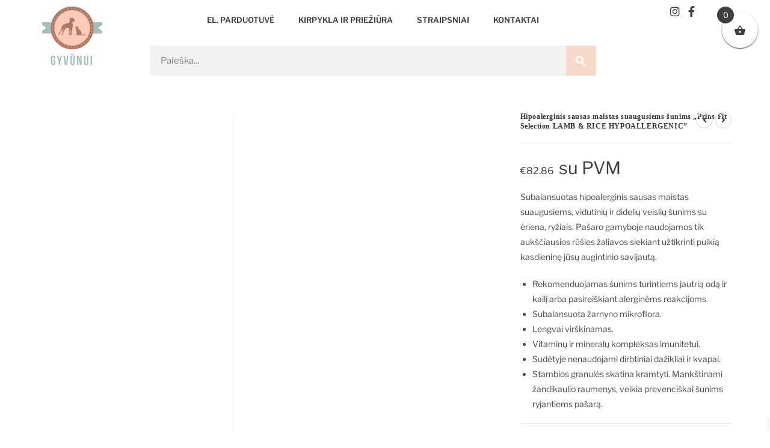

--- FILE ---
content_type: text/html; charset=UTF-8
request_url: https://gyvunui.lt/produktas/hipoalerginis-sausas-maistas-suaugusiems-sunims-prins-fit-selection-lamb-rice-hypoallergenic/
body_size: 52897
content:
<!DOCTYPE html><html class="html" lang="lt-LT"><head><script data-no-optimize="1">var litespeed_docref=sessionStorage.getItem("litespeed_docref");litespeed_docref&&(Object.defineProperty(document,"referrer",{get:function(){return litespeed_docref}}),sessionStorage.removeItem("litespeed_docref"));</script> <meta charset="UTF-8"><link rel="profile" href="https://gmpg.org/xfn/11"><link rel="dns-prefetch" href="//cdn.hu-manity.co" />
 <script type="litespeed/javascript">var huOptions={"appID":"gyvunuilt-6759019","currentLanguage":"lt","blocking":!1,"globalCookie":!1,"isAdmin":!1,"privacyConsent":!0,"forms":[]}</script> <script type="litespeed/javascript" data-src="https://cdn.hu-manity.co/hu-banner.min.js"></script><title>Hipoalerginis sausas maistas suaugusiems šunims &#8222;Prins Fit Selection LAMB &#038; RICE HYPOALLERGENIC&#8221; &#8211; gyvunui.lt</title> <script type="text/template" id="freeze-table-template"><div class="frzTbl antiscroll-wrap frzTbl--scrolled-to-left-edge">
    <div class="frzTbl-scroll-overlay antiscroll-inner">
        <div class="frzTbl-scroll-overlay__inner"></div>
    </div>
    <div class="frzTbl-content-wrapper">

        <!-- sticky outer heading -->
        <div class="frzTbl-fixed-heading-wrapper-outer">          
          <div class="frzTbl-fixed-heading-wrapper">
            <div class="frzTbl-fixed-heading-wrapper__inner">
              {{heading}}
            </div>    
          </div>
        </div>

        <!-- column shadows -->
        <div class="frzTbl-frozen-columns-wrapper">
          <!-- left -->
          <div class="frzTbl-frozen-columns-wrapper__columns frzTbl-frozen-columns-wrapper__columns--left {{hide-left-column}}"></div>
          <!-- right -->            
          <div class="frzTbl-frozen-columns-wrapper__columns frzTbl-frozen-columns-wrapper__columns--right {{hide-right-column}}"></div>
        </div>

        <!-- table -->
        <div class="frzTbl-table-wrapper">
          <div class="frzTbl-table-wrapper__inner">
            <div class="frzTbl-table-placeholder"></div>
          </div>
        </div>

    </div>
  </div></script><script type="text/template" id="tmpl-wcpt-product-form-loading-modal"><div class="wcpt-modal wcpt-product-form-loading-modal" data-wcpt-product-id="{{{ data.product_id }}}">
    <div class="wcpt-modal-content">
      <div class="wcpt-close-modal">
        <!-- close 'x' icon svg -->
        <span class="wcpt-icon wcpt-icon-x wcpt-close-modal-icon">
          <svg xmlns="http://www.w3.org/2000/svg" width="24" height="24" viewBox="0 0 24 24" fill="none" stroke="currentColor" stroke-width="2" stroke-linecap="round" stroke-linejoin="round" class="feather feather-x"><line x1="18" y1="6" x2="6" y2="18"></line><line x1="6" y1="6" x2="18" y2="18"></line>
          </svg>
        </span>
      </div>
      <span class="wcpt-product-form-loading-text">
        <i class="wcpt-ajax-badge">
          <!-- ajax loading icon svg -->
          <svg xmlns="http://www.w3.org/2000/svg" width="24" height="24" viewBox="0 0 24 24" fill="none" stroke="currentColor" stroke-width="2" stroke-linecap="round" stroke-linejoin="round" class="feather feather-loader" color="#384047">
            <line x1="12" y1="2" x2="12" y2="6"></line><line x1="12" y1="18" x2="12" y2="22"></line><line x1="4.93" y1="4.93" x2="7.76" y2="7.76"></line><line x1="16.24" y1="16.24" x2="19.07" y2="19.07"></line><line x1="2" y1="12" x2="6" y2="12"></line><line x1="18" y1="12" x2="22" y2="12"></line><line x1="4.93" y1="19.07" x2="7.76" y2="16.24"></line><line x1="16.24" y1="7.76" x2="19.07" y2="4.93"></line>
          </svg>
        </i>

        Kraunama&hellip;      </span>
    </div>
  </div></script> <script type="text/template" id="tmpl-wcpt-cart-checkbox-trigger"><div 
		class="wcpt-cart-checkbox-trigger"
		data-wcpt-redirect-url=""
	>
		<style media="screen">
	@media(min-width:1200px){
		.wcpt-cart-checkbox-trigger {
			display: inline-block;
					}
	}
	@media(max-width:1100px){
		.wcpt-cart-checkbox-trigger {
			display: inline-block;
		}
	}

	.wcpt-cart-checkbox-trigger {
		background-color : #4CAF50; border-color : rgba(0, 0, 0, .1); color : rgba(255, 255, 255); 	}

</style>
		<span 
      class="wcpt-icon wcpt-icon-shopping-bag wcpt-cart-checkbox-trigger__shopping-icon "    ><svg xmlns="http://www.w3.org/2000/svg" width="24" height="24" viewBox="0 0 24 24" fill="none" stroke="currentColor" stroke-width="2" stroke-linecap="round" stroke-linejoin="round" class="feather feather-shopping-bag"><path d="M6 2L3 6v14a2 2 0 0 0 2 2h14a2 2 0 0 0 2-2V6l-3-4z"></path><line x1="3" y1="6" x2="21" y2="6"></line><path d="M16 10a4 4 0 0 1-8 0"></path></svg></span>		<span class="wcpt-cart-checkbox-trigger__text">Add selected (<span class="wcpt-total-selected"></span>) to cart</span>
		<span class="wcpt-cart-checkbox-trigger__close">✕</span>
	</div></script><meta name='robots' content='max-image-preview:large' /><style>img:is([sizes="auto" i], [sizes^="auto," i]) { contain-intrinsic-size: 3000px 1500px }</style><meta name="viewport" content="width=device-width, initial-scale=1"><link rel='dns-prefetch' href='//www.googletagmanager.com' /><link rel='dns-prefetch' href='//cdn.jsdelivr.net' /><link rel='dns-prefetch' href='//fonts.googleapis.com' /><link rel="alternate" type="application/rss+xml" title="gyvunui.lt &raquo; Įrašų RSS srautas" href="https://gyvunui.lt/feed/" /><link rel="alternate" type="application/rss+xml" title="gyvunui.lt &raquo; Komentarų RSS srautas" href="https://gyvunui.lt/comments/feed/" /><link rel="alternate" type="application/rss+xml" title="gyvunui.lt &raquo; Įrašo „Hipoalerginis sausas maistas suaugusiems šunims &#8222;Prins Fit Selection LAMB &#038; RICE HYPOALLERGENIC&#8221;“ komentarų RSS srautas" href="https://gyvunui.lt/produktas/hipoalerginis-sausas-maistas-suaugusiems-sunims-prins-fit-selection-lamb-rice-hypoallergenic/feed/" /><link data-optimized="2" rel="stylesheet" href="https://gyvunui.lt/wp-content/litespeed/css/0041b017cfb33ebc7938faf886387008.css?ver=8d6d3" /><style id='wp-block-library-theme-inline-css'>.wp-block-audio :where(figcaption){color:#555;font-size:13px;text-align:center}.is-dark-theme .wp-block-audio :where(figcaption){color:#ffffffa6}.wp-block-audio{margin:0 0 1em}.wp-block-code{border:1px solid #ccc;border-radius:4px;font-family:Menlo,Consolas,monaco,monospace;padding:.8em 1em}.wp-block-embed :where(figcaption){color:#555;font-size:13px;text-align:center}.is-dark-theme .wp-block-embed :where(figcaption){color:#ffffffa6}.wp-block-embed{margin:0 0 1em}.blocks-gallery-caption{color:#555;font-size:13px;text-align:center}.is-dark-theme .blocks-gallery-caption{color:#ffffffa6}:root :where(.wp-block-image figcaption){color:#555;font-size:13px;text-align:center}.is-dark-theme :root :where(.wp-block-image figcaption){color:#ffffffa6}.wp-block-image{margin:0 0 1em}.wp-block-pullquote{border-bottom:4px solid;border-top:4px solid;color:currentColor;margin-bottom:1.75em}.wp-block-pullquote cite,.wp-block-pullquote footer,.wp-block-pullquote__citation{color:currentColor;font-size:.8125em;font-style:normal;text-transform:uppercase}.wp-block-quote{border-left:.25em solid;margin:0 0 1.75em;padding-left:1em}.wp-block-quote cite,.wp-block-quote footer{color:currentColor;font-size:.8125em;font-style:normal;position:relative}.wp-block-quote:where(.has-text-align-right){border-left:none;border-right:.25em solid;padding-left:0;padding-right:1em}.wp-block-quote:where(.has-text-align-center){border:none;padding-left:0}.wp-block-quote.is-large,.wp-block-quote.is-style-large,.wp-block-quote:where(.is-style-plain){border:none}.wp-block-search .wp-block-search__label{font-weight:700}.wp-block-search__button{border:1px solid #ccc;padding:.375em .625em}:where(.wp-block-group.has-background){padding:1.25em 2.375em}.wp-block-separator.has-css-opacity{opacity:.4}.wp-block-separator{border:none;border-bottom:2px solid;margin-left:auto;margin-right:auto}.wp-block-separator.has-alpha-channel-opacity{opacity:1}.wp-block-separator:not(.is-style-wide):not(.is-style-dots){width:100px}.wp-block-separator.has-background:not(.is-style-dots){border-bottom:none;height:1px}.wp-block-separator.has-background:not(.is-style-wide):not(.is-style-dots){height:2px}.wp-block-table{margin:0 0 1em}.wp-block-table td,.wp-block-table th{word-break:normal}.wp-block-table :where(figcaption){color:#555;font-size:13px;text-align:center}.is-dark-theme .wp-block-table :where(figcaption){color:#ffffffa6}.wp-block-video :where(figcaption){color:#555;font-size:13px;text-align:center}.is-dark-theme .wp-block-video :where(figcaption){color:#ffffffa6}.wp-block-video{margin:0 0 1em}:root :where(.wp-block-template-part.has-background){margin-bottom:0;margin-top:0;padding:1.25em 2.375em}</style><style id='classic-theme-styles-inline-css'>/*! This file is auto-generated */
.wp-block-button__link{color:#fff;background-color:#32373c;border-radius:9999px;box-shadow:none;text-decoration:none;padding:calc(.667em + 2px) calc(1.333em + 2px);font-size:1.125em}.wp-block-file__button{background:#32373c;color:#fff;text-decoration:none}</style><style id='global-styles-inline-css'>:root{--wp--preset--aspect-ratio--square: 1;--wp--preset--aspect-ratio--4-3: 4/3;--wp--preset--aspect-ratio--3-4: 3/4;--wp--preset--aspect-ratio--3-2: 3/2;--wp--preset--aspect-ratio--2-3: 2/3;--wp--preset--aspect-ratio--16-9: 16/9;--wp--preset--aspect-ratio--9-16: 9/16;--wp--preset--color--black: #000000;--wp--preset--color--cyan-bluish-gray: #abb8c3;--wp--preset--color--white: #ffffff;--wp--preset--color--pale-pink: #f78da7;--wp--preset--color--vivid-red: #cf2e2e;--wp--preset--color--luminous-vivid-orange: #ff6900;--wp--preset--color--luminous-vivid-amber: #fcb900;--wp--preset--color--light-green-cyan: #7bdcb5;--wp--preset--color--vivid-green-cyan: #00d084;--wp--preset--color--pale-cyan-blue: #8ed1fc;--wp--preset--color--vivid-cyan-blue: #0693e3;--wp--preset--color--vivid-purple: #9b51e0;--wp--preset--gradient--vivid-cyan-blue-to-vivid-purple: linear-gradient(135deg,rgba(6,147,227,1) 0%,rgb(155,81,224) 100%);--wp--preset--gradient--light-green-cyan-to-vivid-green-cyan: linear-gradient(135deg,rgb(122,220,180) 0%,rgb(0,208,130) 100%);--wp--preset--gradient--luminous-vivid-amber-to-luminous-vivid-orange: linear-gradient(135deg,rgba(252,185,0,1) 0%,rgba(255,105,0,1) 100%);--wp--preset--gradient--luminous-vivid-orange-to-vivid-red: linear-gradient(135deg,rgba(255,105,0,1) 0%,rgb(207,46,46) 100%);--wp--preset--gradient--very-light-gray-to-cyan-bluish-gray: linear-gradient(135deg,rgb(238,238,238) 0%,rgb(169,184,195) 100%);--wp--preset--gradient--cool-to-warm-spectrum: linear-gradient(135deg,rgb(74,234,220) 0%,rgb(151,120,209) 20%,rgb(207,42,186) 40%,rgb(238,44,130) 60%,rgb(251,105,98) 80%,rgb(254,248,76) 100%);--wp--preset--gradient--blush-light-purple: linear-gradient(135deg,rgb(255,206,236) 0%,rgb(152,150,240) 100%);--wp--preset--gradient--blush-bordeaux: linear-gradient(135deg,rgb(254,205,165) 0%,rgb(254,45,45) 50%,rgb(107,0,62) 100%);--wp--preset--gradient--luminous-dusk: linear-gradient(135deg,rgb(255,203,112) 0%,rgb(199,81,192) 50%,rgb(65,88,208) 100%);--wp--preset--gradient--pale-ocean: linear-gradient(135deg,rgb(255,245,203) 0%,rgb(182,227,212) 50%,rgb(51,167,181) 100%);--wp--preset--gradient--electric-grass: linear-gradient(135deg,rgb(202,248,128) 0%,rgb(113,206,126) 100%);--wp--preset--gradient--midnight: linear-gradient(135deg,rgb(2,3,129) 0%,rgb(40,116,252) 100%);--wp--preset--font-size--small: 13px;--wp--preset--font-size--medium: 20px;--wp--preset--font-size--large: 36px;--wp--preset--font-size--x-large: 42px;--wp--preset--spacing--20: 0.44rem;--wp--preset--spacing--30: 0.67rem;--wp--preset--spacing--40: 1rem;--wp--preset--spacing--50: 1.5rem;--wp--preset--spacing--60: 2.25rem;--wp--preset--spacing--70: 3.38rem;--wp--preset--spacing--80: 5.06rem;--wp--preset--shadow--natural: 6px 6px 9px rgba(0, 0, 0, 0.2);--wp--preset--shadow--deep: 12px 12px 50px rgba(0, 0, 0, 0.4);--wp--preset--shadow--sharp: 6px 6px 0px rgba(0, 0, 0, 0.2);--wp--preset--shadow--outlined: 6px 6px 0px -3px rgba(255, 255, 255, 1), 6px 6px rgba(0, 0, 0, 1);--wp--preset--shadow--crisp: 6px 6px 0px rgba(0, 0, 0, 1);}:where(.is-layout-flex){gap: 0.5em;}:where(.is-layout-grid){gap: 0.5em;}body .is-layout-flex{display: flex;}.is-layout-flex{flex-wrap: wrap;align-items: center;}.is-layout-flex > :is(*, div){margin: 0;}body .is-layout-grid{display: grid;}.is-layout-grid > :is(*, div){margin: 0;}:where(.wp-block-columns.is-layout-flex){gap: 2em;}:where(.wp-block-columns.is-layout-grid){gap: 2em;}:where(.wp-block-post-template.is-layout-flex){gap: 1.25em;}:where(.wp-block-post-template.is-layout-grid){gap: 1.25em;}.has-black-color{color: var(--wp--preset--color--black) !important;}.has-cyan-bluish-gray-color{color: var(--wp--preset--color--cyan-bluish-gray) !important;}.has-white-color{color: var(--wp--preset--color--white) !important;}.has-pale-pink-color{color: var(--wp--preset--color--pale-pink) !important;}.has-vivid-red-color{color: var(--wp--preset--color--vivid-red) !important;}.has-luminous-vivid-orange-color{color: var(--wp--preset--color--luminous-vivid-orange) !important;}.has-luminous-vivid-amber-color{color: var(--wp--preset--color--luminous-vivid-amber) !important;}.has-light-green-cyan-color{color: var(--wp--preset--color--light-green-cyan) !important;}.has-vivid-green-cyan-color{color: var(--wp--preset--color--vivid-green-cyan) !important;}.has-pale-cyan-blue-color{color: var(--wp--preset--color--pale-cyan-blue) !important;}.has-vivid-cyan-blue-color{color: var(--wp--preset--color--vivid-cyan-blue) !important;}.has-vivid-purple-color{color: var(--wp--preset--color--vivid-purple) !important;}.has-black-background-color{background-color: var(--wp--preset--color--black) !important;}.has-cyan-bluish-gray-background-color{background-color: var(--wp--preset--color--cyan-bluish-gray) !important;}.has-white-background-color{background-color: var(--wp--preset--color--white) !important;}.has-pale-pink-background-color{background-color: var(--wp--preset--color--pale-pink) !important;}.has-vivid-red-background-color{background-color: var(--wp--preset--color--vivid-red) !important;}.has-luminous-vivid-orange-background-color{background-color: var(--wp--preset--color--luminous-vivid-orange) !important;}.has-luminous-vivid-amber-background-color{background-color: var(--wp--preset--color--luminous-vivid-amber) !important;}.has-light-green-cyan-background-color{background-color: var(--wp--preset--color--light-green-cyan) !important;}.has-vivid-green-cyan-background-color{background-color: var(--wp--preset--color--vivid-green-cyan) !important;}.has-pale-cyan-blue-background-color{background-color: var(--wp--preset--color--pale-cyan-blue) !important;}.has-vivid-cyan-blue-background-color{background-color: var(--wp--preset--color--vivid-cyan-blue) !important;}.has-vivid-purple-background-color{background-color: var(--wp--preset--color--vivid-purple) !important;}.has-black-border-color{border-color: var(--wp--preset--color--black) !important;}.has-cyan-bluish-gray-border-color{border-color: var(--wp--preset--color--cyan-bluish-gray) !important;}.has-white-border-color{border-color: var(--wp--preset--color--white) !important;}.has-pale-pink-border-color{border-color: var(--wp--preset--color--pale-pink) !important;}.has-vivid-red-border-color{border-color: var(--wp--preset--color--vivid-red) !important;}.has-luminous-vivid-orange-border-color{border-color: var(--wp--preset--color--luminous-vivid-orange) !important;}.has-luminous-vivid-amber-border-color{border-color: var(--wp--preset--color--luminous-vivid-amber) !important;}.has-light-green-cyan-border-color{border-color: var(--wp--preset--color--light-green-cyan) !important;}.has-vivid-green-cyan-border-color{border-color: var(--wp--preset--color--vivid-green-cyan) !important;}.has-pale-cyan-blue-border-color{border-color: var(--wp--preset--color--pale-cyan-blue) !important;}.has-vivid-cyan-blue-border-color{border-color: var(--wp--preset--color--vivid-cyan-blue) !important;}.has-vivid-purple-border-color{border-color: var(--wp--preset--color--vivid-purple) !important;}.has-vivid-cyan-blue-to-vivid-purple-gradient-background{background: var(--wp--preset--gradient--vivid-cyan-blue-to-vivid-purple) !important;}.has-light-green-cyan-to-vivid-green-cyan-gradient-background{background: var(--wp--preset--gradient--light-green-cyan-to-vivid-green-cyan) !important;}.has-luminous-vivid-amber-to-luminous-vivid-orange-gradient-background{background: var(--wp--preset--gradient--luminous-vivid-amber-to-luminous-vivid-orange) !important;}.has-luminous-vivid-orange-to-vivid-red-gradient-background{background: var(--wp--preset--gradient--luminous-vivid-orange-to-vivid-red) !important;}.has-very-light-gray-to-cyan-bluish-gray-gradient-background{background: var(--wp--preset--gradient--very-light-gray-to-cyan-bluish-gray) !important;}.has-cool-to-warm-spectrum-gradient-background{background: var(--wp--preset--gradient--cool-to-warm-spectrum) !important;}.has-blush-light-purple-gradient-background{background: var(--wp--preset--gradient--blush-light-purple) !important;}.has-blush-bordeaux-gradient-background{background: var(--wp--preset--gradient--blush-bordeaux) !important;}.has-luminous-dusk-gradient-background{background: var(--wp--preset--gradient--luminous-dusk) !important;}.has-pale-ocean-gradient-background{background: var(--wp--preset--gradient--pale-ocean) !important;}.has-electric-grass-gradient-background{background: var(--wp--preset--gradient--electric-grass) !important;}.has-midnight-gradient-background{background: var(--wp--preset--gradient--midnight) !important;}.has-small-font-size{font-size: var(--wp--preset--font-size--small) !important;}.has-medium-font-size{font-size: var(--wp--preset--font-size--medium) !important;}.has-large-font-size{font-size: var(--wp--preset--font-size--large) !important;}.has-x-large-font-size{font-size: var(--wp--preset--font-size--x-large) !important;}
:where(.wp-block-post-template.is-layout-flex){gap: 1.25em;}:where(.wp-block-post-template.is-layout-grid){gap: 1.25em;}
:where(.wp-block-columns.is-layout-flex){gap: 2em;}:where(.wp-block-columns.is-layout-grid){gap: 2em;}
:root :where(.wp-block-pullquote){font-size: 1.5em;line-height: 1.6;}</style><style id='wcpt-inline-css'>.mejs-button>button {
      background: transparent url(https://gyvunui.lt/wp-includes/js/mediaelement/mejs-controls.svg) !important;
    }
    .mejs-mute>button {
      background-position: -60px 0 !important;
    }    
    .mejs-unmute>button {
      background-position: -40px 0 !important;
    }    
    .mejs-pause>button {
      background-position: -20px 0 !important;
    }</style><link rel='stylesheet' id='select2css-css' href='//cdn.jsdelivr.net/npm/select2@4.1.0-rc.0/dist/css/select2.min.css?ver=1.0' media='all' /><style id='woocommerce-inline-inline-css'>.woocommerce form .form-row .required { visibility: visible; }</style><style id='cfvsw_swatches_product-inline-css'>.cfvsw-tooltip{background:#000000;color:#ffffff;} .cfvsw-tooltip:before{background:#000000;}:root {--cfvsw-swatches-font-size: 12px;--cfvsw-swatches-border-color: #000000;--cfvsw-swatches-border-color-hover: #00000080;--cfvsw-swatches-border-width: 1px;--cfvsw-swatches-tooltip-font-size: 12px;}</style><style id='xoo-wsc-style-inline-css'>.xoo-wsc-footer{
	background-color: #ffffff;
	color: #3f3f3e;
	padding: 10px 20px;
	box-shadow: 0 -5px 10px #0000001a;
}

.xoo-wsc-footer, .xoo-wsc-footer a, .xoo-wsc-footer .amount{
	font-size: 12px;
}

.xoo-wsc-btn .amount{
	color: #000000}

.xoo-wsc-btn:hover .amount{
	color: #000000;
}

.xoo-wsc-ft-buttons-cont{
	grid-template-columns: auto;
}

.xoo-wsc-basket{
	top: 10px;
	right: 10px;
	background-color: #ffffff;
	color: #3f3f3e;
	box-shadow: 0 1px 2px 0;
	border-radius: 50%;
	display: flex;
	width: 60px;
	height: 60px;
}


.xoo-wsc-bki{
	font-size: 20px}

.xoo-wsc-items-count{
	top: -9px;
	left: -8px;
}

.xoo-wsc-items-count, .xoo-wsch-items-count{
	background-color: #3f3f3e;
	color: #ffffff;
}

.xoo-wsc-container, .xoo-wsc-slider{
	max-width: 320px;
	right: -320px;
	top: 0;bottom: 0;
	top: 0;
	font-family: }


.xoo-wsc-cart-active .xoo-wsc-container, .xoo-wsc-slider-active .xoo-wsc-slider{
	right: 0;
}


.xoo-wsc-cart-active .xoo-wsc-basket{
	right: 320px;
}

.xoo-wsc-slider{
	right: -320px;
}

span.xoo-wsch-close {
    font-size: 14px;
}

	.xoo-wsch-top{
		justify-content: center;
	}
	span.xoo-wsch-close {
	    right: 10px;
	}

.xoo-wsch-text{
	font-size: 14px;
}

.xoo-wsc-header{
	color: #3f3f3e;
	background-color: #ffffff;
	border-bottom: 2px solid #eee;
	padding: 15px 15px;
}


.xoo-wsc-body{
	background-color: #ffffff;
}

.xoo-wsc-products:not(.xoo-wsc-pattern-card), .xoo-wsc-products:not(.xoo-wsc-pattern-card) span.amount, .xoo-wsc-products:not(.xoo-wsc-pattern-card) a{
	font-size: 16px;
	color: #3f3f3e;
}

.xoo-wsc-products:not(.xoo-wsc-pattern-card) .xoo-wsc-product{
	padding: 20px 15px;
	margin: 0;
	border-radius: 0px;
	box-shadow: 0 0;
	background-color: transparent;
}

.xoo-wsc-sum-col{
	justify-content: center;
}


/** Shortcode **/
.xoo-wsc-sc-count{
	background-color: #000000;
	color: #ffffff;
}

.xoo-wsc-sc-bki{
	font-size: 28px;
	color: #000000;
}
.xoo-wsc-sc-cont{
	color: #000000;
}


.xoo-wsc-product dl.variation {
	display: block;
}


.xoo-wsc-product-cont{
	padding: 10px 10px;
}

.xoo-wsc-products:not(.xoo-wsc-pattern-card) .xoo-wsc-img-col{
	width: 30%;
}

.xoo-wsc-pattern-card .xoo-wsc-img-col img{
	max-width: 100%;
	height: auto;
}

.xoo-wsc-products:not(.xoo-wsc-pattern-card) .xoo-wsc-sum-col{
	width: 70%;
}

.xoo-wsc-pattern-card .xoo-wsc-product-cont{
	width: 50% 
}

@media only screen and (max-width: 600px) {
	.xoo-wsc-pattern-card .xoo-wsc-product-cont  {
		width: 50%;
	}
}


.xoo-wsc-pattern-card .xoo-wsc-product{
	border: 0;
	box-shadow: 0px 10px 15px -12px #0000001a;
}


.xoo-wsc-sm-front{
	background-color: #eee;
}
.xoo-wsc-pattern-card, .xoo-wsc-sm-front{
	border-bottom-left-radius: 5px;
	border-bottom-right-radius: 5px;
}
.xoo-wsc-pattern-card, .xoo-wsc-img-col img, .xoo-wsc-img-col, .xoo-wsc-sm-back-cont{
	border-top-left-radius: 5px;
	border-top-right-radius: 5px;
}
.xoo-wsc-sm-back{
	background-color: #fff;
}
.xoo-wsc-pattern-card, .xoo-wsc-pattern-card a, .xoo-wsc-pattern-card .amount{
	font-size: 16px;
}

.xoo-wsc-sm-front, .xoo-wsc-sm-front a, .xoo-wsc-sm-front .amount{
	color: #000;
}

.xoo-wsc-sm-back, .xoo-wsc-sm-back a, .xoo-wsc-sm-back .amount{
	color: #000;
}


.magictime {
    animation-duration: 0.5s;
}



span.xoo-wsch-items-count{
	height: 20px;
	line-height: 20px;
	width: 20px;
}

span.xoo-wsch-icon{
	font-size: 30px
}

.xoo-wsc-smr-del{
	font-size: 16px
}</style> <script type="text/template" id="tmpl-variation-template"><div class="woocommerce-variation-description">{{{ data.variation.variation_description }}}</div>
	<div class="woocommerce-variation-price">{{{ data.variation.price_html }}}</div>
	<div class="woocommerce-variation-availability">{{{ data.variation.availability_html }}}</div></script> <script type="text/template" id="tmpl-unavailable-variation-template"><p role="alert">Deja, šis produktas neprieinamas. Pasirinkite kitokią kombinaciją.</p></script> <script type="litespeed/javascript" data-src="https://gyvunui.lt/wp-includes/js/jquery/jquery.min.js" id="jquery-core-js"></script> <script id="wp-util-js-extra" type="litespeed/javascript">var _wpUtilSettings={"ajax":{"url":"\/wp-admin\/admin-ajax.php"}}</script> <script id="wc-add-to-cart-js-extra" type="litespeed/javascript">var wc_add_to_cart_params={"ajax_url":"\/wp-admin\/admin-ajax.php","wc_ajax_url":"\/?wc-ajax=%%endpoint%%","i18n_view_cart":"Krep\u0161elis","cart_url":"https:\/\/gyvunui.lt\/krepselis\/","is_cart":"","cart_redirect_after_add":"no"}</script> <script id="woo-shipping-dpd-baltic-js-extra" type="litespeed/javascript">var dpd={"fe_ajax_nonce":"4ce873f0fe","ajax_url":"\/wp-admin\/admin-ajax.php"}</script> <script id="wc-single-product-js-extra" type="litespeed/javascript">var wc_single_product_params={"i18n_required_rating_text":"Pasirinkite \u012fvertinim\u0105","i18n_rating_options":["1 i\u0161 5 \u017evaig\u017edu\u010di\u0173","2 i\u0161 5 \u017evaig\u017edu\u010di\u0173","3 i\u0161 5 \u017evaig\u017edu\u010di\u0173","4 i\u0161 5 \u017evaig\u017edu\u010di\u0173","5 i\u0161 5 \u017evaig\u017edu\u010di\u0173"],"i18n_product_gallery_trigger_text":"View full-screen image gallery","review_rating_required":"yes","flexslider":{"rtl":!1,"animation":"slide","smoothHeight":!0,"directionNav":!1,"controlNav":"thumbnails","slideshow":!1,"animationSpeed":500,"animationLoop":!1,"allowOneSlide":!1},"zoom_enabled":"1","zoom_options":[],"photoswipe_enabled":"1","photoswipe_options":{"shareEl":!1,"closeOnScroll":!1,"history":!1,"hideAnimationDuration":0,"showAnimationDuration":0},"flexslider_enabled":"1"}</script> <script id="woocommerce-js-extra" type="litespeed/javascript">var woocommerce_params={"ajax_url":"\/wp-admin\/admin-ajax.php","wc_ajax_url":"\/?wc-ajax=%%endpoint%%","i18n_password_show":"Rodyti slapta\u017eod\u012f","i18n_password_hide":"Sl\u0117pti slapta\u017eod\u012f"}</script> 
 <script type="litespeed/javascript" data-src="https://www.googletagmanager.com/gtag/js?id=GT-PBNRQK6" id="google_gtagjs-js"></script> <script id="google_gtagjs-js-after" type="litespeed/javascript">window.dataLayer=window.dataLayer||[];function gtag(){dataLayer.push(arguments)}
gtag("set","linker",{"domains":["gyvunui.lt"]});gtag("js",new Date());gtag("set","developer_id.dZTNiMT",!0);gtag("config","GT-PBNRQK6")</script> <script id="wc-cart-fragments-js-extra" type="litespeed/javascript">var wc_cart_fragments_params={"ajax_url":"\/wp-admin\/admin-ajax.php","wc_ajax_url":"\/?wc-ajax=%%endpoint%%","cart_hash_key":"wc_cart_hash_ed4a3b39077ab203a33cf25701b9f94c","fragment_name":"wc_fragments_ed4a3b39077ab203a33cf25701b9f94c","request_timeout":"5000"}</script> <link rel="https://api.w.org/" href="https://gyvunui.lt/wp-json/" /><link rel="alternate" title="JSON" type="application/json" href="https://gyvunui.lt/wp-json/wp/v2/product/1318" /><link rel="EditURI" type="application/rsd+xml" title="RSD" href="https://gyvunui.lt/xmlrpc.php?rsd" /><meta name="generator" content="WordPress 6.8.3" /><meta name="generator" content="WooCommerce 10.4.3" /><link rel="canonical" href="https://gyvunui.lt/produktas/hipoalerginis-sausas-maistas-suaugusiems-sunims-prins-fit-selection-lamb-rice-hypoallergenic/" /><link rel='shortlink' href='https://gyvunui.lt/?p=1318' /><link rel="alternate" title="oEmbed (JSON)" type="application/json+oembed" href="https://gyvunui.lt/wp-json/oembed/1.0/embed?url=https%3A%2F%2Fgyvunui.lt%2Fproduktas%2Fhipoalerginis-sausas-maistas-suaugusiems-sunims-prins-fit-selection-lamb-rice-hypoallergenic%2F" /><link rel="alternate" title="oEmbed (XML)" type="text/xml+oembed" href="https://gyvunui.lt/wp-json/oembed/1.0/embed?url=https%3A%2F%2Fgyvunui.lt%2Fproduktas%2Fhipoalerginis-sausas-maistas-suaugusiems-sunims-prins-fit-selection-lamb-rice-hypoallergenic%2F&#038;format=xml" /><meta name="generator" content="Site Kit by Google 1.166.0" /><meta name="facebook-domain-verification" content="bdw178esmx7vi1npmdxkx5ejhzzn51" />
 <script type="litespeed/javascript">(function(h,o,t,j,a,r){h.hj=h.hj||function(){(h.hj.q=h.hj.q||[]).push(arguments)};h._hjSettings={hjid:3173956,hjsv:6};a=o.getElementsByTagName('head')[0];r=o.createElement('script');r.async=1;r.src=t+h._hjSettings.hjid+j+h._hjSettings.hjsv;a.appendChild(r)})(window,document,'https://static.hotjar.com/c/hotjar-','.js?sv=')</script> <script type="litespeed/javascript" data-src="https://analytics.ahrefs.com/analytics.js" data-key="2EadZ892e4v/tggeDKDFdQ"></script> <script>// jQuery(document).on( 'change', '.wc_payment_methods input[name="payment_method"]', function() {
				// 	jQuery('body').trigger('update_checkout');
				// });</script> <style></style><noscript><style>.woocommerce-product-gallery{ opacity: 1 !important; }</style></noscript><meta name="generator" content="Elementor 3.34.2; features: additional_custom_breakpoints; settings: css_print_method-external, google_font-enabled, font_display-auto"> <script type="litespeed/javascript">!function(f,b,e,v,n,t,s){if(f.fbq)return;n=f.fbq=function(){n.callMethod?n.callMethod.apply(n,arguments):n.queue.push(arguments)};if(!f._fbq)f._fbq=n;n.push=n;n.loaded=!0;n.version='2.0';n.queue=[];t=b.createElement(e);t.async=!0;t.src=v;s=b.getElementsByTagName(e)[0];s.parentNode.insertBefore(t,s)}(window,document,'script','https://connect.facebook.net/en_US/fbevents.js')</script>  <script type="litespeed/javascript">var url=window.location.origin+'?ob=open-bridge';fbq('set','openbridge','191890862873941',url);fbq('init','191890862873941',{},{"agent":"wordpress-6.8.3-4.1.5"})</script><script type="litespeed/javascript">fbq('track','PageView',[])</script> <style>.e-con.e-parent:nth-of-type(n+4):not(.e-lazyloaded):not(.e-no-lazyload),
				.e-con.e-parent:nth-of-type(n+4):not(.e-lazyloaded):not(.e-no-lazyload) * {
					background-image: none !important;
				}
				@media screen and (max-height: 1024px) {
					.e-con.e-parent:nth-of-type(n+3):not(.e-lazyloaded):not(.e-no-lazyload),
					.e-con.e-parent:nth-of-type(n+3):not(.e-lazyloaded):not(.e-no-lazyload) * {
						background-image: none !important;
					}
				}
				@media screen and (max-height: 640px) {
					.e-con.e-parent:nth-of-type(n+2):not(.e-lazyloaded):not(.e-no-lazyload),
					.e-con.e-parent:nth-of-type(n+2):not(.e-lazyloaded):not(.e-no-lazyload) * {
						background-image: none !important;
					}
				}</style><link rel="icon" href="https://gyvunui.lt/wp-content/uploads/2021/05/cropped-logo-01-1-32x32.png" sizes="32x32" /><link rel="icon" href="https://gyvunui.lt/wp-content/uploads/2021/05/cropped-logo-01-1-192x192.png" sizes="192x192" /><link rel="apple-touch-icon" href="https://gyvunui.lt/wp-content/uploads/2021/05/cropped-logo-01-1-180x180.png" /><meta name="msapplication-TileImage" content="https://gyvunui.lt/wp-content/uploads/2021/05/cropped-logo-01-1-270x270.png" /><style id="wp-custom-css">.woocommerce ul.products li.product li.title a{line-height:2.5ex;height:5ex;overflow:hidden}.cn-button.bootstrap{background-color:#B17864;background-image:none;color:white}.woocommerce table.shop_table td{text-transform:none}.wc-block-product-search,.wp-block-search{display:none !important}.search-results .search-entry-title.entry-title{font-size:14px}.single-product .woocommerce-Price-amount{font-size:16px}</style><style type="text/css">/* Colors */.woocommerce-MyAccount-navigation ul li a:before,.woocommerce-checkout .woocommerce-info a,.woocommerce-checkout #payment ul.payment_methods .wc_payment_method>input[type=radio]:first-child:checked+label:before,.woocommerce-checkout #payment .payment_method_paypal .about_paypal,.woocommerce ul.products li.product li.category a:hover,.woocommerce ul.products li.product .button:hover,.woocommerce ul.products li.product .product-inner .added_to_cart:hover,.product_meta .posted_in a:hover,.product_meta .tagged_as a:hover,.woocommerce div.product .woocommerce-tabs ul.tabs li a:hover,.woocommerce div.product .woocommerce-tabs ul.tabs li.active a,.woocommerce .oceanwp-grid-list a.active,.woocommerce .oceanwp-grid-list a:hover,.woocommerce .oceanwp-off-canvas-filter:hover,.widget_shopping_cart ul.cart_list li .owp-grid-wrap .owp-grid a.remove:hover,.widget_product_categories li a:hover ~ .count,.widget_layered_nav li a:hover ~ .count,.woocommerce ul.products li.product:not(.product-category) .woo-entry-buttons li a:hover,a:hover,a.light:hover,.theme-heading .text::before,.theme-heading .text::after,#top-bar-content >a:hover,#top-bar-social li.oceanwp-email a:hover,#site-navigation-wrap .dropdown-menu >li >a:hover,#site-header.medium-header #medium-searchform button:hover,.oceanwp-mobile-menu-icon a:hover,.blog-entry.post .blog-entry-header .entry-title a:hover,.blog-entry.post .blog-entry-readmore a:hover,.blog-entry.thumbnail-entry .blog-entry-category a,ul.meta li a:hover,.dropcap,.single nav.post-navigation .nav-links .title,body .related-post-title a:hover,body #wp-calendar caption,body .contact-info-widget.default i,body .contact-info-widget.big-icons i,body .custom-links-widget .oceanwp-custom-links li a:hover,body .custom-links-widget .oceanwp-custom-links li a:hover:before,body .posts-thumbnails-widget li a:hover,body .social-widget li.oceanwp-email a:hover,.comment-author .comment-meta .comment-reply-link,#respond #cancel-comment-reply-link:hover,#footer-widgets .footer-box a:hover,#footer-bottom a:hover,#footer-bottom #footer-bottom-menu a:hover,.sidr a:hover,.sidr-class-dropdown-toggle:hover,.sidr-class-menu-item-has-children.active >a,.sidr-class-menu-item-has-children.active >a >.sidr-class-dropdown-toggle,input[type=checkbox]:checked:before{color:#3f3f3e}.woocommerce .oceanwp-grid-list a.active .owp-icon use,.woocommerce .oceanwp-grid-list a:hover .owp-icon use,.single nav.post-navigation .nav-links .title .owp-icon use,.blog-entry.post .blog-entry-readmore a:hover .owp-icon use,body .contact-info-widget.default .owp-icon use,body .contact-info-widget.big-icons .owp-icon use{stroke:#3f3f3e}.woocommerce div.product div.images .open-image,.wcmenucart-details.count,.woocommerce-message a,.woocommerce-error a,.woocommerce-info a,.woocommerce .widget_price_filter .ui-slider .ui-slider-handle,.woocommerce .widget_price_filter .ui-slider .ui-slider-range,.owp-product-nav li a.owp-nav-link:hover,.woocommerce div.product.owp-tabs-layout-vertical .woocommerce-tabs ul.tabs li a:after,.woocommerce .widget_product_categories li.current-cat >a ~ .count,.woocommerce .widget_product_categories li.current-cat >a:before,.woocommerce .widget_layered_nav li.chosen a ~ .count,.woocommerce .widget_layered_nav li.chosen a:before,#owp-checkout-timeline .active .timeline-wrapper,.bag-style:hover .wcmenucart-cart-icon .wcmenucart-count,.show-cart .wcmenucart-cart-icon .wcmenucart-count,.woocommerce ul.products li.product:not(.product-category) .image-wrap .button,input[type="button"],input[type="reset"],input[type="submit"],button[type="submit"],.button,#site-navigation-wrap .dropdown-menu >li.btn >a >span,.thumbnail:hover i,.thumbnail:hover .link-post-svg-icon,.post-quote-content,.omw-modal .omw-close-modal,body .contact-info-widget.big-icons li:hover i,body .contact-info-widget.big-icons li:hover .owp-icon,body div.wpforms-container-full .wpforms-form input[type=submit],body div.wpforms-container-full .wpforms-form button[type=submit],body div.wpforms-container-full .wpforms-form .wpforms-page-button,.woocommerce-cart .wp-element-button,.woocommerce-checkout .wp-element-button,.wp-block-button__link{background-color:#3f3f3e}.current-shop-items-dropdown{border-top-color:#3f3f3e}.woocommerce div.product .woocommerce-tabs ul.tabs li.active a{border-bottom-color:#3f3f3e}.wcmenucart-details.count:before{border-color:#3f3f3e}.woocommerce ul.products li.product .button:hover{border-color:#3f3f3e}.woocommerce ul.products li.product .product-inner .added_to_cart:hover{border-color:#3f3f3e}.woocommerce div.product .woocommerce-tabs ul.tabs li.active a{border-color:#3f3f3e}.woocommerce .oceanwp-grid-list a.active{border-color:#3f3f3e}.woocommerce .oceanwp-grid-list a:hover{border-color:#3f3f3e}.woocommerce .oceanwp-off-canvas-filter:hover{border-color:#3f3f3e}.owp-product-nav li a.owp-nav-link:hover{border-color:#3f3f3e}.widget_shopping_cart_content .buttons .button:first-child:hover{border-color:#3f3f3e}.widget_shopping_cart ul.cart_list li .owp-grid-wrap .owp-grid a.remove:hover{border-color:#3f3f3e}.widget_product_categories li a:hover ~ .count{border-color:#3f3f3e}.woocommerce .widget_product_categories li.current-cat >a ~ .count{border-color:#3f3f3e}.woocommerce .widget_product_categories li.current-cat >a:before{border-color:#3f3f3e}.widget_layered_nav li a:hover ~ .count{border-color:#3f3f3e}.woocommerce .widget_layered_nav li.chosen a ~ .count{border-color:#3f3f3e}.woocommerce .widget_layered_nav li.chosen a:before{border-color:#3f3f3e}#owp-checkout-timeline.arrow .active .timeline-wrapper:before{border-top-color:#3f3f3e;border-bottom-color:#3f3f3e}#owp-checkout-timeline.arrow .active .timeline-wrapper:after{border-left-color:#3f3f3e;border-right-color:#3f3f3e}.bag-style:hover .wcmenucart-cart-icon .wcmenucart-count{border-color:#3f3f3e}.bag-style:hover .wcmenucart-cart-icon .wcmenucart-count:after{border-color:#3f3f3e}.show-cart .wcmenucart-cart-icon .wcmenucart-count{border-color:#3f3f3e}.show-cart .wcmenucart-cart-icon .wcmenucart-count:after{border-color:#3f3f3e}.woocommerce ul.products li.product:not(.product-category) .woo-product-gallery .active a{border-color:#3f3f3e}.woocommerce ul.products li.product:not(.product-category) .woo-product-gallery a:hover{border-color:#3f3f3e}.widget-title{border-color:#3f3f3e}blockquote{border-color:#3f3f3e}.wp-block-quote{border-color:#3f3f3e}#searchform-dropdown{border-color:#3f3f3e}.dropdown-menu .sub-menu{border-color:#3f3f3e}.blog-entry.large-entry .blog-entry-readmore a:hover{border-color:#3f3f3e}.oceanwp-newsletter-form-wrap input[type="email"]:focus{border-color:#3f3f3e}.social-widget li.oceanwp-email a:hover{border-color:#3f3f3e}#respond #cancel-comment-reply-link:hover{border-color:#3f3f3e}body .contact-info-widget.big-icons li:hover i{border-color:#3f3f3e}body .contact-info-widget.big-icons li:hover .owp-icon{border-color:#3f3f3e}#footer-widgets .oceanwp-newsletter-form-wrap input[type="email"]:focus{border-color:#3f3f3e}.woocommerce div.product div.images .open-image:hover,.woocommerce-error a:hover,.woocommerce-info a:hover,.woocommerce-message a:hover,.woocommerce-message a:focus,.woocommerce .button:focus,.woocommerce ul.products li.product:not(.product-category) .image-wrap .button:hover,input[type="button"]:hover,input[type="reset"]:hover,input[type="submit"]:hover,button[type="submit"]:hover,input[type="button"]:focus,input[type="reset"]:focus,input[type="submit"]:focus,button[type="submit"]:focus,.button:hover,.button:focus,#site-navigation-wrap .dropdown-menu >li.btn >a:hover >span,.post-quote-author,.omw-modal .omw-close-modal:hover,body div.wpforms-container-full .wpforms-form input[type=submit]:hover,body div.wpforms-container-full .wpforms-form button[type=submit]:hover,body div.wpforms-container-full .wpforms-form .wpforms-page-button:hover,.woocommerce-cart .wp-element-button:hover,.woocommerce-checkout .wp-element-button:hover,.wp-block-button__link:hover{background-color:#fecbb9}a{color:#3f3f3e}a .owp-icon use{stroke:#3f3f3e}a:hover{color:#fecbb9}a:hover .owp-icon use{stroke:#fecbb9}body .theme-button,body input[type="submit"],body button[type="submit"],body button,body .button,body div.wpforms-container-full .wpforms-form input[type=submit],body div.wpforms-container-full .wpforms-form button[type=submit],body div.wpforms-container-full .wpforms-form .wpforms-page-button,.woocommerce-cart .wp-element-button,.woocommerce-checkout .wp-element-button,.wp-block-button__link{background-color:rgba(254,203,185,0.68)}body .theme-button:hover,body input[type="submit"]:hover,body button[type="submit"]:hover,body button:hover,body .button:hover,body div.wpforms-container-full .wpforms-form input[type=submit]:hover,body div.wpforms-container-full .wpforms-form input[type=submit]:active,body div.wpforms-container-full .wpforms-form button[type=submit]:hover,body div.wpforms-container-full .wpforms-form button[type=submit]:active,body div.wpforms-container-full .wpforms-form .wpforms-page-button:hover,body div.wpforms-container-full .wpforms-form .wpforms-page-button:active,.woocommerce-cart .wp-element-button:hover,.woocommerce-checkout .wp-element-button:hover,.wp-block-button__link:hover{background-color:#fecbb9}body .theme-button,body input[type="submit"],body button[type="submit"],body button,body .button,body div.wpforms-container-full .wpforms-form input[type=submit],body div.wpforms-container-full .wpforms-form button[type=submit],body div.wpforms-container-full .wpforms-form .wpforms-page-button,.woocommerce-cart .wp-element-button,.woocommerce-checkout .wp-element-button,.wp-block-button__link{color:#000000}body .theme-button:hover,body input[type="submit"]:hover,body button[type="submit"]:hover,body button:hover,body .button:hover,body div.wpforms-container-full .wpforms-form input[type=submit]:hover,body div.wpforms-container-full .wpforms-form input[type=submit]:active,body div.wpforms-container-full .wpforms-form button[type=submit]:hover,body div.wpforms-container-full .wpforms-form button[type=submit]:active,body div.wpforms-container-full .wpforms-form .wpforms-page-button:hover,body div.wpforms-container-full .wpforms-form .wpforms-page-button:active,.woocommerce-cart .wp-element-button:hover,.woocommerce-checkout .wp-element-button:hover,.wp-block-button__link:hover{color:#000000}body .theme-button,body input[type="submit"],body button[type="submit"],body button,body .button,body div.wpforms-container-full .wpforms-form input[type=submit],body div.wpforms-container-full .wpforms-form button[type=submit],body div.wpforms-container-full .wpforms-form .wpforms-page-button,.woocommerce-cart .wp-element-button,.woocommerce-checkout .wp-element-button,.wp-block-button__link{border-color:#000000}body .theme-button:hover,body input[type="submit"]:hover,body button[type="submit"]:hover,body button:hover,body .button:hover,body div.wpforms-container-full .wpforms-form input[type=submit]:hover,body div.wpforms-container-full .wpforms-form input[type=submit]:active,body div.wpforms-container-full .wpforms-form button[type=submit]:hover,body div.wpforms-container-full .wpforms-form button[type=submit]:active,body div.wpforms-container-full .wpforms-form .wpforms-page-button:hover,body div.wpforms-container-full .wpforms-form .wpforms-page-button:active,.woocommerce-cart .wp-element-button:hover,.woocommerce-checkout .wp-element-button:hover,.wp-block-button__link:hover{border-color:#000000}/* OceanWP Style Settings CSS */.theme-button,input[type="submit"],button[type="submit"],button,.button,body div.wpforms-container-full .wpforms-form input[type=submit],body div.wpforms-container-full .wpforms-form button[type=submit],body div.wpforms-container-full .wpforms-form .wpforms-page-button{border-style:solid}.theme-button,input[type="submit"],button[type="submit"],button,.button,body div.wpforms-container-full .wpforms-form input[type=submit],body div.wpforms-container-full .wpforms-form button[type=submit],body div.wpforms-container-full .wpforms-form .wpforms-page-button{border-width:1px}form input[type="text"],form input[type="password"],form input[type="email"],form input[type="url"],form input[type="date"],form input[type="month"],form input[type="time"],form input[type="datetime"],form input[type="datetime-local"],form input[type="week"],form input[type="number"],form input[type="search"],form input[type="tel"],form input[type="color"],form select,form textarea,.woocommerce .woocommerce-checkout .select2-container--default .select2-selection--single{border-style:solid}body div.wpforms-container-full .wpforms-form input[type=date],body div.wpforms-container-full .wpforms-form input[type=datetime],body div.wpforms-container-full .wpforms-form input[type=datetime-local],body div.wpforms-container-full .wpforms-form input[type=email],body div.wpforms-container-full .wpforms-form input[type=month],body div.wpforms-container-full .wpforms-form input[type=number],body div.wpforms-container-full .wpforms-form input[type=password],body div.wpforms-container-full .wpforms-form input[type=range],body div.wpforms-container-full .wpforms-form input[type=search],body div.wpforms-container-full .wpforms-form input[type=tel],body div.wpforms-container-full .wpforms-form input[type=text],body div.wpforms-container-full .wpforms-form input[type=time],body div.wpforms-container-full .wpforms-form input[type=url],body div.wpforms-container-full .wpforms-form input[type=week],body div.wpforms-container-full .wpforms-form select,body div.wpforms-container-full .wpforms-form textarea{border-style:solid}form input[type="text"],form input[type="password"],form input[type="email"],form input[type="url"],form input[type="date"],form input[type="month"],form input[type="time"],form input[type="datetime"],form input[type="datetime-local"],form input[type="week"],form input[type="number"],form input[type="search"],form input[type="tel"],form input[type="color"],form select,form textarea{border-radius:3px}body div.wpforms-container-full .wpforms-form input[type=date],body div.wpforms-container-full .wpforms-form input[type=datetime],body div.wpforms-container-full .wpforms-form input[type=datetime-local],body div.wpforms-container-full .wpforms-form input[type=email],body div.wpforms-container-full .wpforms-form input[type=month],body div.wpforms-container-full .wpforms-form input[type=number],body div.wpforms-container-full .wpforms-form input[type=password],body div.wpforms-container-full .wpforms-form input[type=range],body div.wpforms-container-full .wpforms-form input[type=search],body div.wpforms-container-full .wpforms-form input[type=tel],body div.wpforms-container-full .wpforms-form input[type=text],body div.wpforms-container-full .wpforms-form input[type=time],body div.wpforms-container-full .wpforms-form input[type=url],body div.wpforms-container-full .wpforms-form input[type=week],body div.wpforms-container-full .wpforms-form select,body div.wpforms-container-full .wpforms-form textarea{border-radius:3px}#scroll-top{background-color:rgba(63,63,62,0.84)}#scroll-top:hover{background-color:#3f3f3e}/* Header */#site-header.has-header-media .overlay-header-media{background-color:rgba(0,0,0,0.5)}#site-logo #site-logo-inner a img,#site-header.center-header #site-navigation-wrap .middle-site-logo a img{max-width:119px}/* Blog CSS */.ocean-single-post-header ul.meta-item li a:hover{color:#333333}/* WooCommerce */.owp-floating-bar form.cart .quantity .minus:hover,.owp-floating-bar form.cart .quantity .plus:hover{color:#ffffff}#owp-checkout-timeline .timeline-step{color:#cccccc}#owp-checkout-timeline .timeline-step{border-color:#cccccc}.woocommerce span.onsale{background-color:#b17864}.woocommerce .products .product-inner{padding:0 10px 0 10px}.woocommerce ul.products li.product .woo-entry-inner li.image-wrap{margin:0 -10px 0 -10px}.woocommerce .products .product-inner{border-radius:0}.woocommerce ul.products li.product li.title h2,.woocommerce ul.products li.product li.title a{color:#3f3f3e}.woocommerce ul.products li.product li.title a:hover{color:#b17864}.woocommerce ul.products li.product .price,.woocommerce ul.products li.product .price .amount{color:#3f3f3e}.price,.amount{color:#3f3f3e}.woocommerce-cart table.shop_table thead,.woocommerce-cart .cart-collaterals h2{background-color:rgba(247,247,247,0)}.woocommerce table.shop_table thead,.woocommerce-checkout-review-order-table tfoot th{background-color:rgba(247,247,247,0)}.woocommerce-checkout #payment div.payment_box{background-color:rgba(255,255,255,0)}/* Typography */body{font-family:Montserrat;font-size:14px;line-height:1.8}h1,h2,h3,h4,h5,h6,.theme-heading,.widget-title,.oceanwp-widget-recent-posts-title,.comment-reply-title,.entry-title,.sidebar-box .widget-title{font-family:Montserrat;line-height:1.4}h1{font-size:23px;line-height:1.4}h2{font-size:20px;line-height:1.4}h3{font-size:18px;line-height:1.4}h4{font-size:17px;line-height:1.4}h5{font-size:14px;line-height:1.4}h6{font-size:15px;line-height:1.4}.page-header .page-header-title,.page-header.background-image-page-header .page-header-title{font-size:32px;line-height:1.4}.page-header .page-subheading{font-size:15px;line-height:1.8}.site-breadcrumbs,.site-breadcrumbs a{font-size:13px;line-height:1.4}#top-bar-content,#top-bar-social-alt{font-size:12px;line-height:1.8}#site-logo a.site-logo-text{font-size:24px;line-height:1.8}.dropdown-menu ul li a.menu-link,#site-header.full_screen-header .fs-dropdown-menu ul.sub-menu li a{font-size:12px;line-height:1.2;letter-spacing:.6px}.sidr-class-dropdown-menu li a,a.sidr-class-toggle-sidr-close,#mobile-dropdown ul li a,body #mobile-fullscreen ul li a{font-size:15px;line-height:1.8}.blog-entry.post .blog-entry-header .entry-title a{font-size:24px;line-height:1.4}.ocean-single-post-header .single-post-title{font-size:34px;line-height:1.4;letter-spacing:.6px}.ocean-single-post-header ul.meta-item li,.ocean-single-post-header ul.meta-item li a{font-size:13px;line-height:1.4;letter-spacing:.6px}.ocean-single-post-header .post-author-name,.ocean-single-post-header .post-author-name a{font-size:14px;line-height:1.4;letter-spacing:.6px}.ocean-single-post-header .post-author-description{font-size:12px;line-height:1.4;letter-spacing:.6px}.single-post .entry-title{line-height:1.4;letter-spacing:.6px}.single-post ul.meta li,.single-post ul.meta li a{font-size:14px;line-height:1.4;letter-spacing:.6px}.sidebar-box .widget-title,.sidebar-box.widget_block .wp-block-heading{font-size:13px;line-height:1;letter-spacing:1px}#footer-widgets .footer-box .widget-title{font-size:13px;line-height:1;letter-spacing:1px}#footer-bottom #copyright{font-size:12px;line-height:1}#footer-bottom #footer-bottom-menu{font-size:12px;line-height:1}.woocommerce-store-notice.demo_store{line-height:2;letter-spacing:1.5px}.demo_store .woocommerce-store-notice__dismiss-link{line-height:2;letter-spacing:1.5px}.woocommerce ul.products li.product li.title h2,.woocommerce ul.products li.product li.title a{font-size:14px;line-height:1.5}.woocommerce ul.products li.product li.category,.woocommerce ul.products li.product li.category a{font-size:12px;line-height:1}.woocommerce ul.products li.product .price{font-size:18px;line-height:1}.woocommerce ul.products li.product .button,.woocommerce ul.products li.product .product-inner .added_to_cart{font-size:12px;line-height:1.5;letter-spacing:1px}.woocommerce ul.products li.owp-woo-cond-notice span,.woocommerce ul.products li.owp-woo-cond-notice a{font-size:16px;line-height:1;letter-spacing:1px;font-weight:600;text-transform:capitalize}.woocommerce div.product .product_title{font-size:12px;line-height:1.4;letter-spacing:.6px}.woocommerce div.product p.price{font-size:36px;line-height:1}.woocommerce .owp-btn-normal .summary form button.button,.woocommerce .owp-btn-big .summary form button.button,.woocommerce .owp-btn-very-big .summary form button.button{font-size:12px;line-height:1.5;letter-spacing:1px;text-transform:uppercase}.woocommerce div.owp-woo-single-cond-notice span,.woocommerce div.owp-woo-single-cond-notice a{font-size:18px;line-height:2;letter-spacing:1.5px;font-weight:600;text-transform:capitalize}.ocean-preloader--active .preloader-after-content{font-size:20px;line-height:1.8;letter-spacing:.6px}</style><style type="text/css" id="c4wp-checkout-css">.woocommerce-checkout .c4wp_captcha_field {
						margin-bottom: 10px;
						margin-top: 15px;
						position: relative;
						display: inline-block;
					}</style><style type="text/css" id="c4wp-v3-lp-form-css">.login #login, .login #lostpasswordform {
					min-width: 350px !important;
				}
				.wpforms-field-c4wp iframe {
					width: 100% !important;
				}</style></head><body class="wp-singular product-template-default single single-product postid-1318 wp-custom-logo wp-embed-responsive wp-theme-oceanwp theme-oceanwp cookies-not-set woocommerce woocommerce-page woocommerce-no-js eio-default cfvsw-label-none cfvsw-product-page oceanwp-theme dropdown-mobile no-header-border default-breakpoint has-sidebar content-left-sidebar page-header-disabled has-breadcrumbs account-original-style elementor-default elementor-kit-6" itemscope="itemscope" itemtype="https://schema.org/WebPage"><noscript>
<img height="1" width="1" style="display:none" alt="fbpx"
src="https://www.facebook.com/tr?id=191890862873941&ev=PageView&noscript=1" />
</noscript><div id="outer-wrap" class="site clr"><a class="skip-link screen-reader-text" href="#main">Skip to content</a><div id="wrap" class="clr"><header id="site-header" class="clr" data-height="74" itemscope="itemscope" itemtype="https://schema.org/WPHeader" role="banner"><header data-elementor-type="header" data-elementor-id="397" class="elementor elementor-397 elementor-location-header" data-elementor-post-type="elementor_library"><section class="elementor-section elementor-top-section elementor-element elementor-element-df149fb elementor-section-full_width elementor-hidden-desktop elementor-section-height-default elementor-section-height-default" data-id="df149fb" data-element_type="section" data-settings="{&quot;background_background&quot;:&quot;classic&quot;,&quot;shape_divider_bottom&quot;:&quot;zigzag&quot;}"><div class="elementor-shape elementor-shape-bottom" aria-hidden="true" data-negative="false">
<svg xmlns="http://www.w3.org/2000/svg" viewBox="0 0 1800 5.8" preserveAspectRatio="none">
<path class="elementor-shape-fill" d="M5.4.4l5.4 5.3L16.5.4l5.4 5.3L27.5.4 33 5.7 38.6.4l5.5 5.4h.1L49.9.4l5.4 5.3L60.9.4l5.5 5.3L72 .4l5.5 5.3L83.1.4l5.4 5.3L94.1.4l5.5 5.4h.2l5.6-5.4 5.5 5.3 5.6-5.3 5.4 5.3 5.6-5.3 5.5 5.3 5.6-5.3 5.5 5.4h.2l5.6-5.4 5.4 5.3L161 .4l5.4 5.3L172 .4l5.5 5.3 5.6-5.3 5.4 5.3 5.7-5.3 5.4 5.4h.2l5.6-5.4 5.5 5.3 5.6-5.3 5.5 5.3 5.6-5.3 5.4 5.3 5.6-5.3 5.5 5.4h.2l5.6-5.4 5.5 5.3L261 .4l5.4 5.3L272 .4l5.5 5.3 5.6-5.3 5.5 5.3 5.6-5.3 5.5 5.4h.1l5.7-5.4 5.4 5.3 5.6-5.3 5.5 5.3 5.6-5.3 5.4 5.3 5.7-5.3 5.4 5.4h.2l5.6-5.4 5.5 5.3L361 .4l5.5 5.3 5.6-5.3 5.4 5.3 5.6-5.3 5.5 5.3 5.6-5.3 5.5 5.4h.1l5.7-5.4 5.4 5.3 5.6-5.3 5.5 5.3 5.6-5.3 5.5 5.3 5.6-5.3 5.5 5.4h.1l5.6-5.4 5.5 5.3L461 .4l5.5 5.3 5.6-5.3 5.4 5.3 5.7-5.3 5.4 5.3 5.6-5.3 5.5 5.4h.2l5.6-5.4 5.5 5.3 5.6-5.3 5.4 5.3 5.6-5.3 5.5 5.3 5.6-5.3 5.5 5.4h.1L550 .4l5.4 5.3L561 .4l5.5 5.3 5.6-5.3 5.5 5.3 5.6-5.3 5.4 5.3 5.6-5.3 5.5 5.4h.2l5.6-5.4 5.5 5.3 5.6-5.3 5.4 5.3 5.7-5.3 5.4 5.3 5.6-5.3 5.5 5.4h.2L650 .4l5.5 5.3 5.6-5.3 5.4 5.3 5.6-5.3 5.5 5.3 5.6-5.3 5.5 5.3 5.6-5.3 5.4 5.4h.2l5.6-5.4 5.5 5.3 5.6-5.3 5.5 5.3 5.6-5.3 5.4 5.3 5.6-5.3 5.5 5.4h.2L750 .4l5.5 5.3 5.6-5.3 5.4 5.3 5.7-5.3 5.4 5.3 5.6-5.3 5.5 5.3 5.6-5.3 5.5 5.4h.1l5.7-5.4 5.4 5.3 5.6-5.3 5.5 5.3 5.6-5.3 5.5 5.3 5.6-5.3 5.4 5.4h.2L850 .4l5.5 5.3 5.6-5.3 5.5 5.3 5.6-5.3 5.4 5.3 5.6-5.3 5.5 5.3 5.6-5.3 5.5 5.4h.2l5.6-5.4 5.4 5.3 5.7-5.3 5.4 5.3 5.6-5.3 5.5 5.3 5.6-5.3 5.5 5.4h.1l5.7-5.4 5.4 5.3 5.6-5.3 5.5 5.3 5.6-5.3 5.5 5.3 5.6-5.3 5.4 5.3 5.6-5.3 5.5 5.4h.2l5.6-5.4 5.5 5.3 5.6-5.3 5.4 5.3 5.6-5.3 5.5 5.3 5.6-5.3 5.5 5.4h.2l5.6-5.4 5.4 5.3 5.7-5.3 5.4 5.3 5.6-5.3 5.5 5.3 5.6-5.3 5.5 5.3 5.6-5.3 5.4 5.4h.2l5.6-5.4 5.5 5.3 5.6-5.3 5.5 5.3 5.6-5.3 5.4 5.3 5.6-5.3 5.5 5.4h.2l5.6-5.4 5.5 5.3 5.6-5.3 5.4 5.3 5.6-5.3 5.5 5.3 5.6-5.3 5.5 5.3 5.6-5.3 5.5 5.4h.1l5.7-5.4 5.4 5.3 5.6-5.3 5.5 5.3 5.6-5.3 5.5 5.3 5.6-5.3 5.4 5.4h.2l5.6-5.4 5.5 5.3 5.6-5.3 5.5 5.3 5.6-5.3 5.4 5.3 5.6-5.3 5.5 5.3 5.6-5.3 5.5 5.4h.2l5.6-5.4 5.4 5.3 5.6-5.3 5.5 5.3 5.6-5.3 5.5 5.3 5.6-5.3 5.5 5.4h.1l5.7-5.4 5.4 5.3 5.6-5.3 5.5 5.3 5.6-5.3 5.5 5.3 5.6-5.3 5.4 5.3 5.6-5.3 5.5 5.4h.2l5.6-5.4 5.5 5.3 5.6-5.3 5.4 5.3 5.6-5.3 5.5 5.3 5.6-5.3 5.5 5.4h.2l5.6-5.4 5.4 5.3 5.6-5.3 5.5 5.3 5.6-5.3 5.5 5.3 5.6-5.3 5.4 5.3 5.7-5.3 5.4 5.4h.2l5.6-5.4 5.5 5.3 5.6-5.3 5.5 5.3 5.6-5.3 5.4 5.3 5.6-5.3 5.5 5.4h.2l5.6-5.4 5.5 5.3 5.6-5.3 5.4 5.3 5.6-5.3 5.5 5.3 5.6-5.3 5.5 5.3 5.6-5.3 5.5 5.4h.1l5.6-5.4 5.5 5.3 5.6-5.3 5.5 5.3 5.6-5.3 5.4 5.3 5.7-5.3 5.4 5.4h.2l5.6-5.4 5.5 5.3 5.6-5.3 5.5 5.3 5.6-5.3 5.4 5.3 5.6-5.3 5.5 5.3 5.6-5.3 5.5 5.4h.1l5.7-5.4 5.4 5.3 5.6-5.3 5.5 5.3 5.6-5.3 5.5 5.3 5.6-5.3 5.5 5.4h.1l5.6-5.4 5.5 5.3 5.6-5.3 5.5 5.3 5.6-5.3 5.4 5.3 5.7-5.3 5.4 5.3 5.6-5.3 5.5 5.4V0H-.2v5.8z"/>
</svg></div><div class="elementor-container elementor-column-gap-default"><div class="elementor-column elementor-col-33 elementor-top-column elementor-element elementor-element-3037a1c" data-id="3037a1c" data-element_type="column"><div class="elementor-widget-wrap elementor-element-populated"><div class="elementor-element elementor-element-197c38d elementor-widget elementor-widget-theme-site-logo elementor-widget-image" data-id="197c38d" data-element_type="widget" data-widget_type="theme-site-logo.default"><div class="elementor-widget-container">
<a href="https://gyvunui.lt">
<img data-lazyloaded="1" src="[data-uri]" fetchpriority="high" width="1840" height="1630" data-src="https://gyvunui.lt/wp-content/uploads/2021/05/cropped-logo-01.png" class="attachment-full size-full wp-image-200" alt="" data-srcset="https://gyvunui.lt/wp-content/uploads/2021/05/cropped-logo-01.png 1840w, https://gyvunui.lt/wp-content/uploads/2021/05/cropped-logo-01-300x266.png 300w, https://gyvunui.lt/wp-content/uploads/2021/05/cropped-logo-01-1024x907.png 1024w, https://gyvunui.lt/wp-content/uploads/2021/05/cropped-logo-01-768x680.png 768w, https://gyvunui.lt/wp-content/uploads/2021/05/cropped-logo-01-1536x1361.png 1536w, https://gyvunui.lt/wp-content/uploads/2021/05/cropped-logo-01-800x709.png 800w" data-sizes="(max-width: 1840px) 100vw, 1840px" />				</a></div></div><div class="elementor-element elementor-element-fa0bd86 elementor-icon-list--layout-inline elementor-align-center elementor-mobile-align-start elementor-list-item-link-full_width elementor-widget elementor-widget-icon-list" data-id="fa0bd86" data-element_type="widget" data-widget_type="icon-list.default"><div class="elementor-widget-container"><ul class="elementor-icon-list-items elementor-inline-items"><li class="elementor-icon-list-item elementor-inline-item">
<a href="https://www.instagram.com/gyvunui.lt/" target="_blank"><span class="elementor-icon-list-icon">
<i aria-hidden="true" class="fab fa-instagram"></i>						</span>
<span class="elementor-icon-list-text"></span>
</a></li><li class="elementor-icon-list-item elementor-inline-item">
<a href="https://www.facebook.com/Gyv%C5%ABnuilt-1529591397094428/" target="_blank"><span class="elementor-icon-list-icon">
<i aria-hidden="true" class="fab fa-facebook-f"></i>						</span>
<span class="elementor-icon-list-text"></span>
</a></li></ul></div></div></div></div><div class="elementor-column elementor-col-33 elementor-top-column elementor-element elementor-element-c69316e" data-id="c69316e" data-element_type="column"><div class="elementor-widget-wrap elementor-element-populated"><div class="elementor-element elementor-element-1716151 elementor-nav-menu__align-center elementor-nav-menu--dropdown-mobile elementor-nav-menu__text-align-aside elementor-nav-menu--toggle elementor-nav-menu--burger elementor-widget elementor-widget-nav-menu" data-id="1716151" data-element_type="widget" data-settings="{&quot;submenu_icon&quot;:{&quot;value&quot;:&quot;&lt;i class=\&quot;fas fa-chevron-down\&quot; aria-hidden=\&quot;true\&quot;&gt;&lt;\/i&gt;&quot;,&quot;library&quot;:&quot;fa-solid&quot;},&quot;layout&quot;:&quot;horizontal&quot;,&quot;toggle&quot;:&quot;burger&quot;}" data-widget_type="nav-menu.default"><div class="elementor-widget-container"><nav aria-label="Menu" class="elementor-nav-menu--main elementor-nav-menu__container elementor-nav-menu--layout-horizontal e--pointer-none"><ul id="menu-1-1716151" class="elementor-nav-menu"><li class="menu-item menu-item-type-post_type menu-item-object-page current-product-parent menu-item-has-children current_page_parent menu-item-2312"><a href="https://gyvunui.lt/veterinarijos-vaistine/" class="elementor-item">EL. PARDUOTUVĖ</a><ul class="sub-menu elementor-nav-menu--dropdown"><li class="menu-item menu-item-type-taxonomy menu-item-object-product_cat current-product-ancestor current-menu-parent current-product-parent menu-item-has-children current_page_parent menu-item-2232"><a href="https://gyvunui.lt/produkto-kategorija/sunims/" class="elementor-sub-item">Šunims</a><ul class="sub-menu elementor-nav-menu--dropdown"><li class="menu-item menu-item-type-taxonomy menu-item-object-product_cat current-product-ancestor current-menu-parent current-product-parent menu-item-has-children menu-item-2233"><a href="https://gyvunui.lt/produkto-kategorija/sunims/pasarai/" class="elementor-sub-item">Pašarai</a><ul class="sub-menu elementor-nav-menu--dropdown"><li class="menu-item menu-item-type-taxonomy menu-item-object-product_cat current-product-ancestor current-menu-parent current-product-parent menu-item-2234"><a href="https://gyvunui.lt/produkto-kategorija/sunims/pasarai/sausi/" class="elementor-sub-item">Sausi</a></li><li class="menu-item menu-item-type-taxonomy menu-item-object-product_cat menu-item-2235"><a href="https://gyvunui.lt/produkto-kategorija/sunims/pasarai/konservai/" class="elementor-sub-item">Konservai</a></li><li class="menu-item menu-item-type-taxonomy menu-item-object-product_cat menu-item-2236"><a href="https://gyvunui.lt/produkto-kategorija/sunims/pasarai/skanestai/" class="elementor-sub-item">Skanėstai</a></li></ul></li><li class="menu-item menu-item-type-taxonomy menu-item-object-product_cat menu-item-has-children menu-item-2237"><a href="https://gyvunui.lt/produkto-kategorija/sunims/vaistai/" class="elementor-sub-item">Vaistai</a><ul class="sub-menu elementor-nav-menu--dropdown"><li class="menu-item menu-item-type-taxonomy menu-item-object-product_cat menu-item-2238"><a href="https://gyvunui.lt/produkto-kategorija/sunims/vaistai/nuo-erkiu-ir-blusu/" class="elementor-sub-item">Nuo erkių ir blusų</a></li><li class="menu-item menu-item-type-taxonomy menu-item-object-product_cat menu-item-2239"><a href="https://gyvunui.lt/produkto-kategorija/sunims/vaistai/nuo-kirminu/" class="elementor-sub-item">Nuo kirminų</a></li><li class="menu-item menu-item-type-taxonomy menu-item-object-product_cat menu-item-2240"><a href="https://gyvunui.lt/produkto-kategorija/sunims/vaistai/pazeistai-odai/" class="elementor-sub-item">Žaizdoms, pažeistai odai</a></li><li class="menu-item menu-item-type-taxonomy menu-item-object-product_cat menu-item-2241"><a href="https://gyvunui.lt/produkto-kategorija/sunims/vaistai/kitos-prekes/" class="elementor-sub-item">Kitos prekės</a></li></ul></li><li class="menu-item menu-item-type-taxonomy menu-item-object-product_cat menu-item-has-children menu-item-2242"><a href="https://gyvunui.lt/produkto-kategorija/sunims/papildai/" class="elementor-sub-item">Papildai</a><ul class="sub-menu elementor-nav-menu--dropdown"><li class="menu-item menu-item-type-taxonomy menu-item-object-product_cat menu-item-2243"><a href="https://gyvunui.lt/produkto-kategorija/sunims/papildai/imunitetui-stiprinti/" class="elementor-sub-item">Imunitetui stiprinti</a></li><li class="menu-item menu-item-type-taxonomy menu-item-object-product_cat menu-item-2244"><a href="https://gyvunui.lt/produkto-kategorija/sunims/papildai/jauniems/" class="elementor-sub-item">Jauniems</a></li><li class="menu-item menu-item-type-taxonomy menu-item-object-product_cat menu-item-2245"><a href="https://gyvunui.lt/produkto-kategorija/sunims/papildai/senjorams/" class="elementor-sub-item">Senjorams</a></li><li class="menu-item menu-item-type-taxonomy menu-item-object-product_cat menu-item-2246"><a href="https://gyvunui.lt/produkto-kategorija/sunims/vaistai/zarnyno-veiklai/" class="elementor-sub-item">Žarnyno veiklai</a></li><li class="menu-item menu-item-type-taxonomy menu-item-object-product_cat menu-item-2247"><a href="https://gyvunui.lt/produkto-kategorija/sunims/vaistai/kepenims/" class="elementor-sub-item">Kepenims</a></li><li class="menu-item menu-item-type-taxonomy menu-item-object-product_cat menu-item-2248"><a href="https://gyvunui.lt/produkto-kategorija/sunims/papildai/inkstams-ir-slapimo-takams/" class="elementor-sub-item">Inkstams ir šlapimo takams</a></li><li class="menu-item menu-item-type-taxonomy menu-item-object-product_cat menu-item-2249"><a href="https://gyvunui.lt/produkto-kategorija/sunims/papildai/sanariams/" class="elementor-sub-item">Sąnariams</a></li><li class="menu-item menu-item-type-taxonomy menu-item-object-product_cat menu-item-2250"><a href="https://gyvunui.lt/produkto-kategorija/sunims/papildai/odai-ir-kailiui/" class="elementor-sub-item">Odai ir kailiui</a></li><li class="menu-item menu-item-type-taxonomy menu-item-object-product_cat menu-item-2251"><a href="https://gyvunui.lt/produkto-kategorija/sunims/papildai/nervu-sistemai/" class="elementor-sub-item">Nervų sistemai</a></li><li class="menu-item menu-item-type-taxonomy menu-item-object-product_cat menu-item-2252"><a href="https://gyvunui.lt/produkto-kategorija/sunims/papildai/sirdziai/" class="elementor-sub-item">Širdžiai</a></li><li class="menu-item menu-item-type-taxonomy menu-item-object-product_cat menu-item-2253"><a href="https://gyvunui.lt/produkto-kategorija/sunims/papildai/kvepavimo-sistemai/" class="elementor-sub-item">Kvėpavimo sistemai</a></li></ul></li><li class="menu-item menu-item-type-taxonomy menu-item-object-product_cat menu-item-has-children menu-item-2254"><a href="https://gyvunui.lt/produkto-kategorija/sunims/prieziuros-prekes/" class="elementor-sub-item">Priežiūros prekės</a><ul class="sub-menu elementor-nav-menu--dropdown"><li class="menu-item menu-item-type-taxonomy menu-item-object-product_cat menu-item-has-children menu-item-2255"><a href="https://gyvunui.lt/produkto-kategorija/sunims/prieziuros-prekes/higienai/" class="elementor-sub-item">Higienai</a><ul class="sub-menu elementor-nav-menu--dropdown"><li class="menu-item menu-item-type-taxonomy menu-item-object-product_cat menu-item-2257"><a href="https://gyvunui.lt/produkto-kategorija/sunims/prieziuros-prekes/higienai/ausu/" class="elementor-sub-item">Ausų</a></li><li class="menu-item menu-item-type-taxonomy menu-item-object-product_cat menu-item-2258"><a href="https://gyvunui.lt/produkto-kategorija/sunims/prieziuros-prekes/higienai/peduciu-higienai/" class="elementor-sub-item">Pėdučių</a></li><li class="menu-item menu-item-type-taxonomy menu-item-object-product_cat menu-item-2259"><a href="https://gyvunui.lt/produkto-kategorija/sunims/prieziuros-prekes/higienai/dantu-ir-burnos-ertmes/" class="elementor-sub-item">Dantų ir burnos ertmės</a></li><li class="menu-item menu-item-type-taxonomy menu-item-object-product_cat menu-item-2260"><a href="https://gyvunui.lt/produkto-kategorija/sunims/prieziuros-prekes/kosmetika-profesionalas/kailio-prieziura-ir-formavimas-kosmetika-profesionalas/" class="elementor-sub-item">Kailio priežiūra ir formavimas</a></li></ul></li><li class="menu-item menu-item-type-taxonomy menu-item-object-product_cat menu-item-2261"><a href="https://gyvunui.lt/produkto-kategorija/sunims/prieziuros-prekes/kosmetika-kasdienai/" class="elementor-sub-item">Kosmetika kasdienai</a></li><li class="menu-item menu-item-type-taxonomy menu-item-object-product_cat menu-item-has-children menu-item-2262"><a href="https://gyvunui.lt/produkto-kategorija/sunims/prieziuros-prekes/kosmetika-profesionalas/" class="elementor-sub-item">Kosmetika profesionalas</a><ul class="sub-menu elementor-nav-menu--dropdown"><li class="menu-item menu-item-type-taxonomy menu-item-object-product_cat menu-item-2263"><a href="https://gyvunui.lt/produkto-kategorija/sunims/prieziuros-prekes/kosmetika-profesionalas/sampunai/" class="elementor-sub-item">Šampūnai</a></li><li class="menu-item menu-item-type-taxonomy menu-item-object-product_cat menu-item-2264"><a href="https://gyvunui.lt/produkto-kategorija/sunims/prieziuros-prekes/kosmetika-profesionalas/kondicionieriai/" class="elementor-sub-item">Kondicionieriai</a></li></ul></li><li class="menu-item menu-item-type-taxonomy menu-item-object-product_cat menu-item-2265"><a href="https://gyvunui.lt/produkto-kategorija/sunims/prieziuros-prekes/palos-sauskelnes-prieziuros-prekes/" class="elementor-sub-item">Palos ir sauskelnės</a></li><li class="menu-item menu-item-type-taxonomy menu-item-object-product_cat menu-item-2266"><a href="https://gyvunui.lt/produkto-kategorija/sunims/prieziuros-prekes/kitos-prekes-prieziuros-prekes/" class="elementor-sub-item">Kitos prekės</a></li></ul></li><li class="menu-item menu-item-type-taxonomy menu-item-object-product_cat menu-item-2267"><a href="https://gyvunui.lt/produkto-kategorija/sunims/zaislai/" class="elementor-sub-item">Žaislai</a></li><li class="menu-item menu-item-type-taxonomy menu-item-object-product_cat menu-item-2268"><a href="https://gyvunui.lt/produkto-kategorija/sunims/vedziojimo-prekes/" class="elementor-sub-item">Vedžiojimo prekės</a></li></ul></li><li class="menu-item menu-item-type-taxonomy menu-item-object-product_cat menu-item-has-children menu-item-2269"><a href="https://gyvunui.lt/produkto-kategorija/katems/" class="elementor-sub-item">Katėms</a><ul class="sub-menu elementor-nav-menu--dropdown"><li class="menu-item menu-item-type-taxonomy menu-item-object-product_cat menu-item-has-children menu-item-2270"><a href="https://gyvunui.lt/produkto-kategorija/katems/pasarai-katems/" class="elementor-sub-item">Pašarai</a><ul class="sub-menu elementor-nav-menu--dropdown"><li class="menu-item menu-item-type-taxonomy menu-item-object-product_cat menu-item-2271"><a href="https://gyvunui.lt/produkto-kategorija/katems/pasarai-katems/sausi-pasarai-katems/" class="elementor-sub-item">Sausi</a></li><li class="menu-item menu-item-type-taxonomy menu-item-object-product_cat menu-item-2272"><a href="https://gyvunui.lt/produkto-kategorija/katems/pasarai-katems/konservai-pasarai-katems/" class="elementor-sub-item">Konservai</a></li><li class="menu-item menu-item-type-taxonomy menu-item-object-product_cat menu-item-2273"><a href="https://gyvunui.lt/produkto-kategorija/katems/pasarai-katems/skanestai-pasarai-katems/" class="elementor-sub-item">Skanėstai katėms</a></li></ul></li><li class="menu-item menu-item-type-taxonomy menu-item-object-product_cat menu-item-has-children menu-item-2274"><a href="https://gyvunui.lt/produkto-kategorija/katems/vaistai-katems/" class="elementor-sub-item">Vaistai</a><ul class="sub-menu elementor-nav-menu--dropdown"><li class="menu-item menu-item-type-taxonomy menu-item-object-product_cat menu-item-2275"><a href="https://gyvunui.lt/produkto-kategorija/katems/vaistai-katems/nuo-erkiu-ir-blusu-vaistai-katems/" class="elementor-sub-item">Nuo erkių ir blusų</a></li><li class="menu-item menu-item-type-taxonomy menu-item-object-product_cat menu-item-2276"><a href="https://gyvunui.lt/produkto-kategorija/katems/vaistai-katems/nuo-kirminu-vaistai-katems/" class="elementor-sub-item">Nuo kirminų</a></li><li class="menu-item menu-item-type-taxonomy menu-item-object-product_cat menu-item-2277"><a href="https://gyvunui.lt/produkto-kategorija/katems/papildai-katems/virskinimo-sistemai-papildai-katems/" class="elementor-sub-item">Virškinimo sistemai</a></li><li class="menu-item menu-item-type-taxonomy menu-item-object-product_cat menu-item-2278"><a href="https://gyvunui.lt/produkto-kategorija/katems/vaistai-katems/pazeistai-odai-vaistai-katems/" class="elementor-sub-item">Žaizdoms, pažeistai odai</a></li><li class="menu-item menu-item-type-taxonomy menu-item-object-product_cat menu-item-2279"><a href="https://gyvunui.lt/produkto-kategorija/sunims/prieziuros-prekes/kitos-prekes-prieziuros-prekes/" class="elementor-sub-item">Kitos prekės</a></li></ul></li><li class="menu-item menu-item-type-taxonomy menu-item-object-product_cat menu-item-has-children menu-item-2280"><a href="https://gyvunui.lt/produkto-kategorija/katems/papildai-katems/" class="elementor-sub-item">Papildai</a><ul class="sub-menu elementor-nav-menu--dropdown"><li class="menu-item menu-item-type-taxonomy menu-item-object-product_cat menu-item-2281"><a href="https://gyvunui.lt/produkto-kategorija/katems/papildai-katems/imunitetui-stiprinti-papildai-katems/" class="elementor-sub-item">Imunitetui stiprinti</a></li><li class="menu-item menu-item-type-taxonomy menu-item-object-product_cat menu-item-2282"><a href="https://gyvunui.lt/produkto-kategorija/katems/papildai-katems/jaunoms/" class="elementor-sub-item">Jaunoms</a></li><li class="menu-item menu-item-type-taxonomy menu-item-object-product_cat menu-item-2283"><a href="https://gyvunui.lt/produkto-kategorija/katems/papildai-katems/senjorems/" class="elementor-sub-item">Senjorėms</a></li><li class="menu-item menu-item-type-taxonomy menu-item-object-product_cat menu-item-2284"><a href="https://gyvunui.lt/produkto-kategorija/katems/papildai-katems/virskinimo-sistemai-papildai-katems/zarnyno-veiklai-virskinimo-sistemai-papildai-katems/" class="elementor-sub-item">Žarnyno veiklai</a></li><li class="menu-item menu-item-type-taxonomy menu-item-object-product_cat menu-item-2285"><a href="https://gyvunui.lt/produkto-kategorija/katems/papildai-katems/virskinimo-sistemai-papildai-katems/kepenims-virskinimo-sistemai-papildai-katems/" class="elementor-sub-item">Kepenims</a></li><li class="menu-item menu-item-type-taxonomy menu-item-object-product_cat menu-item-2286"><a href="https://gyvunui.lt/produkto-kategorija/katems/papildai-katems/inkstams-ir-slapimo-takams-papildai-katems/" class="elementor-sub-item">Inkstams ir šlapimo takams</a></li><li class="menu-item menu-item-type-taxonomy menu-item-object-product_cat menu-item-2287"><a href="https://gyvunui.lt/produkto-kategorija/katems/papildai-katems/odai-ir-kailiui-papildai-katems/" class="elementor-sub-item">Odai ir kailiui</a></li><li class="menu-item menu-item-type-taxonomy menu-item-object-product_cat menu-item-2288"><a href="https://gyvunui.lt/produkto-kategorija/katems/papildai-katems/nervu-sistemai-papildai-katems/" class="elementor-sub-item">Nervų sistemai</a></li><li class="menu-item menu-item-type-taxonomy menu-item-object-product_cat menu-item-2289"><a href="https://gyvunui.lt/produkto-kategorija/katems/papildai-katems/sirdziai-papildai-katems/" class="elementor-sub-item">Širdžiai</a></li><li class="menu-item menu-item-type-taxonomy menu-item-object-product_cat menu-item-2290"><a href="https://gyvunui.lt/produkto-kategorija/katems/papildai-katems/sanariams-papildai-katems/" class="elementor-sub-item">Sąnariams</a></li></ul></li><li class="menu-item menu-item-type-taxonomy menu-item-object-product_cat menu-item-has-children menu-item-2291"><a href="https://gyvunui.lt/produkto-kategorija/katems/prieziuros-prekes-katems/" class="elementor-sub-item">Priežiūros prekės</a><ul class="sub-menu elementor-nav-menu--dropdown"><li class="menu-item menu-item-type-taxonomy menu-item-object-product_cat menu-item-has-children menu-item-2292"><a href="https://gyvunui.lt/produkto-kategorija/katems/prieziuros-prekes-katems/higienai-prieziuros-prekes-katems/" class="elementor-sub-item">Higienai</a><ul class="sub-menu elementor-nav-menu--dropdown"><li class="menu-item menu-item-type-taxonomy menu-item-object-product_cat menu-item-2293"><a href="https://gyvunui.lt/produkto-kategorija/katems/prieziuros-prekes-katems/higienai-prieziuros-prekes-katems/ausu-higienai-prieziuros-prekes-katems/" class="elementor-sub-item">Ausų</a></li><li class="menu-item menu-item-type-taxonomy menu-item-object-product_cat menu-item-2294"><a href="https://gyvunui.lt/produkto-kategorija/katems/prieziuros-prekes-katems/higienai-prieziuros-prekes-katems/akiu-higienai-prieziuros-prekes-katems/" class="elementor-sub-item">Akių</a></li><li class="menu-item menu-item-type-taxonomy menu-item-object-product_cat menu-item-2295"><a href="https://gyvunui.lt/produkto-kategorija/katems/prieziuros-prekes-katems/higienai-prieziuros-prekes-katems/peduciu/" class="elementor-sub-item">Pėdučių</a></li><li class="menu-item menu-item-type-taxonomy menu-item-object-product_cat menu-item-2296"><a href="https://gyvunui.lt/produkto-kategorija/katems/prieziuros-prekes-katems/higienai-prieziuros-prekes-katems/dantu-ir-burnos-ertmes-higienai-prieziuros-prekes-katems/" class="elementor-sub-item">Dantų ir burnos ertmės</a></li><li class="menu-item menu-item-type-taxonomy menu-item-object-product_cat menu-item-2297"><a href="https://gyvunui.lt/produkto-kategorija/katems/prieziuros-prekes-katems/kosmetika/" class="elementor-sub-item">Kosmetika</a></li></ul></li><li class="menu-item menu-item-type-taxonomy menu-item-object-product_cat menu-item-2298"><a href="https://gyvunui.lt/produkto-kategorija/katems/prieziuros-prekes-katems/kitos-prekes-prieziuros-prekes-katems/" class="elementor-sub-item">Kitos prekės</a></li></ul></li><li class="menu-item menu-item-type-taxonomy menu-item-object-product_cat menu-item-2299"><a href="https://gyvunui.lt/produkto-kategorija/katems/kraikas/" class="elementor-sub-item">Kraikas</a></li></ul></li><li class="menu-item menu-item-type-taxonomy menu-item-object-product_cat menu-item-has-children menu-item-2300"><a href="https://gyvunui.lt/produkto-kategorija/grauzikams/" class="elementor-sub-item">Graužikams</a><ul class="sub-menu elementor-nav-menu--dropdown"><li class="menu-item menu-item-type-taxonomy menu-item-object-product_cat menu-item-2301"><a href="https://gyvunui.lt/produkto-kategorija/grauzikams/pasarai-grauzikams/" class="elementor-sub-item">Pašarai Graužikams</a></li><li class="menu-item menu-item-type-taxonomy menu-item-object-product_cat menu-item-2302"><a href="https://gyvunui.lt/produkto-kategorija/grauzikams/kraikas-grauzikams/" class="elementor-sub-item">Kraikas</a></li><li class="menu-item menu-item-type-taxonomy menu-item-object-product_cat menu-item-2303"><a href="https://gyvunui.lt/produkto-kategorija/grauzikams/zaislai-grauzikams/" class="elementor-sub-item">Žaislai</a></li><li class="menu-item menu-item-type-taxonomy menu-item-object-product_cat menu-item-2304"><a href="https://gyvunui.lt/produkto-kategorija/grauzikams/kitos-prekes-grauzikams/" class="elementor-sub-item">Kitos prekės</a></li></ul></li><li class="menu-item menu-item-type-taxonomy menu-item-object-product_cat menu-item-has-children menu-item-2305"><a href="https://gyvunui.lt/produkto-kategorija/pauksciams/" class="elementor-sub-item">Paukščiams</a><ul class="sub-menu elementor-nav-menu--dropdown"><li class="menu-item menu-item-type-taxonomy menu-item-object-product_cat menu-item-2306"><a href="https://gyvunui.lt/produkto-kategorija/pauksciams/pasarai-pauksciams/" class="elementor-sub-item">Pašarai</a></li><li class="menu-item menu-item-type-taxonomy menu-item-object-product_cat menu-item-2307"><a href="https://gyvunui.lt/produkto-kategorija/pauksciams/kitos-prekes-pauksciams/" class="elementor-sub-item">Kitos prekės</a></li></ul></li><li class="menu-item menu-item-type-taxonomy menu-item-object-product_cat menu-item-has-children menu-item-2308"><a href="https://gyvunui.lt/produkto-kategorija/zuvytems/" class="elementor-sub-item">Žuvytėms</a><ul class="sub-menu elementor-nav-menu--dropdown"><li class="menu-item menu-item-type-taxonomy menu-item-object-product_cat menu-item-2309"><a href="https://gyvunui.lt/produkto-kategorija/zuvytems/pasarai-zuvytems/" class="elementor-sub-item">Pašarai</a></li><li class="menu-item menu-item-type-taxonomy menu-item-object-product_cat menu-item-2310"><a href="https://gyvunui.lt/produkto-kategorija/zuvytems/prieziuros-prekes-zuvytems/" class="elementor-sub-item">Priežiūros prekės</a></li></ul></li><li class="menu-item menu-item-type-taxonomy menu-item-object-product_cat menu-item-2311"><a href="https://gyvunui.lt/produkto-kategorija/gyvunu-augintojams/" class="elementor-sub-item">Gyvūnų augintojams</a></li></ul></li><li class="menu-item menu-item-type-post_type menu-item-object-page menu-item-2336"><a href="https://gyvunui.lt/kirpykla-ir-prieziura/" class="elementor-item">Kirpykla ir priežiūra</a></li><li class="menu-item menu-item-type-post_type menu-item-object-page menu-item-2334"><a href="https://gyvunui.lt/straipsniai/" class="elementor-item">Straipsniai</a></li><li class="menu-item menu-item-type-post_type menu-item-object-page menu-item-2335"><a href="https://gyvunui.lt/kontaktai/" class="elementor-item">Kontaktai</a></li></ul></nav><div class="elementor-menu-toggle" role="button" tabindex="0" aria-label="Menu Toggle" aria-expanded="false">
<i aria-hidden="true" role="presentation" class="elementor-menu-toggle__icon--open eicon-menu-bar"></i><i aria-hidden="true" role="presentation" class="elementor-menu-toggle__icon--close eicon-close"></i></div><nav class="elementor-nav-menu--dropdown elementor-nav-menu__container" aria-hidden="true"><ul id="menu-2-1716151" class="elementor-nav-menu"><li class="menu-item menu-item-type-post_type menu-item-object-page current-product-parent menu-item-has-children current_page_parent menu-item-2312"><a href="https://gyvunui.lt/veterinarijos-vaistine/" class="elementor-item" tabindex="-1">EL. PARDUOTUVĖ</a><ul class="sub-menu elementor-nav-menu--dropdown"><li class="menu-item menu-item-type-taxonomy menu-item-object-product_cat current-product-ancestor current-menu-parent current-product-parent menu-item-has-children current_page_parent menu-item-2232"><a href="https://gyvunui.lt/produkto-kategorija/sunims/" class="elementor-sub-item" tabindex="-1">Šunims</a><ul class="sub-menu elementor-nav-menu--dropdown"><li class="menu-item menu-item-type-taxonomy menu-item-object-product_cat current-product-ancestor current-menu-parent current-product-parent menu-item-has-children menu-item-2233"><a href="https://gyvunui.lt/produkto-kategorija/sunims/pasarai/" class="elementor-sub-item" tabindex="-1">Pašarai</a><ul class="sub-menu elementor-nav-menu--dropdown"><li class="menu-item menu-item-type-taxonomy menu-item-object-product_cat current-product-ancestor current-menu-parent current-product-parent menu-item-2234"><a href="https://gyvunui.lt/produkto-kategorija/sunims/pasarai/sausi/" class="elementor-sub-item" tabindex="-1">Sausi</a></li><li class="menu-item menu-item-type-taxonomy menu-item-object-product_cat menu-item-2235"><a href="https://gyvunui.lt/produkto-kategorija/sunims/pasarai/konservai/" class="elementor-sub-item" tabindex="-1">Konservai</a></li><li class="menu-item menu-item-type-taxonomy menu-item-object-product_cat menu-item-2236"><a href="https://gyvunui.lt/produkto-kategorija/sunims/pasarai/skanestai/" class="elementor-sub-item" tabindex="-1">Skanėstai</a></li></ul></li><li class="menu-item menu-item-type-taxonomy menu-item-object-product_cat menu-item-has-children menu-item-2237"><a href="https://gyvunui.lt/produkto-kategorija/sunims/vaistai/" class="elementor-sub-item" tabindex="-1">Vaistai</a><ul class="sub-menu elementor-nav-menu--dropdown"><li class="menu-item menu-item-type-taxonomy menu-item-object-product_cat menu-item-2238"><a href="https://gyvunui.lt/produkto-kategorija/sunims/vaistai/nuo-erkiu-ir-blusu/" class="elementor-sub-item" tabindex="-1">Nuo erkių ir blusų</a></li><li class="menu-item menu-item-type-taxonomy menu-item-object-product_cat menu-item-2239"><a href="https://gyvunui.lt/produkto-kategorija/sunims/vaistai/nuo-kirminu/" class="elementor-sub-item" tabindex="-1">Nuo kirminų</a></li><li class="menu-item menu-item-type-taxonomy menu-item-object-product_cat menu-item-2240"><a href="https://gyvunui.lt/produkto-kategorija/sunims/vaistai/pazeistai-odai/" class="elementor-sub-item" tabindex="-1">Žaizdoms, pažeistai odai</a></li><li class="menu-item menu-item-type-taxonomy menu-item-object-product_cat menu-item-2241"><a href="https://gyvunui.lt/produkto-kategorija/sunims/vaistai/kitos-prekes/" class="elementor-sub-item" tabindex="-1">Kitos prekės</a></li></ul></li><li class="menu-item menu-item-type-taxonomy menu-item-object-product_cat menu-item-has-children menu-item-2242"><a href="https://gyvunui.lt/produkto-kategorija/sunims/papildai/" class="elementor-sub-item" tabindex="-1">Papildai</a><ul class="sub-menu elementor-nav-menu--dropdown"><li class="menu-item menu-item-type-taxonomy menu-item-object-product_cat menu-item-2243"><a href="https://gyvunui.lt/produkto-kategorija/sunims/papildai/imunitetui-stiprinti/" class="elementor-sub-item" tabindex="-1">Imunitetui stiprinti</a></li><li class="menu-item menu-item-type-taxonomy menu-item-object-product_cat menu-item-2244"><a href="https://gyvunui.lt/produkto-kategorija/sunims/papildai/jauniems/" class="elementor-sub-item" tabindex="-1">Jauniems</a></li><li class="menu-item menu-item-type-taxonomy menu-item-object-product_cat menu-item-2245"><a href="https://gyvunui.lt/produkto-kategorija/sunims/papildai/senjorams/" class="elementor-sub-item" tabindex="-1">Senjorams</a></li><li class="menu-item menu-item-type-taxonomy menu-item-object-product_cat menu-item-2246"><a href="https://gyvunui.lt/produkto-kategorija/sunims/vaistai/zarnyno-veiklai/" class="elementor-sub-item" tabindex="-1">Žarnyno veiklai</a></li><li class="menu-item menu-item-type-taxonomy menu-item-object-product_cat menu-item-2247"><a href="https://gyvunui.lt/produkto-kategorija/sunims/vaistai/kepenims/" class="elementor-sub-item" tabindex="-1">Kepenims</a></li><li class="menu-item menu-item-type-taxonomy menu-item-object-product_cat menu-item-2248"><a href="https://gyvunui.lt/produkto-kategorija/sunims/papildai/inkstams-ir-slapimo-takams/" class="elementor-sub-item" tabindex="-1">Inkstams ir šlapimo takams</a></li><li class="menu-item menu-item-type-taxonomy menu-item-object-product_cat menu-item-2249"><a href="https://gyvunui.lt/produkto-kategorija/sunims/papildai/sanariams/" class="elementor-sub-item" tabindex="-1">Sąnariams</a></li><li class="menu-item menu-item-type-taxonomy menu-item-object-product_cat menu-item-2250"><a href="https://gyvunui.lt/produkto-kategorija/sunims/papildai/odai-ir-kailiui/" class="elementor-sub-item" tabindex="-1">Odai ir kailiui</a></li><li class="menu-item menu-item-type-taxonomy menu-item-object-product_cat menu-item-2251"><a href="https://gyvunui.lt/produkto-kategorija/sunims/papildai/nervu-sistemai/" class="elementor-sub-item" tabindex="-1">Nervų sistemai</a></li><li class="menu-item menu-item-type-taxonomy menu-item-object-product_cat menu-item-2252"><a href="https://gyvunui.lt/produkto-kategorija/sunims/papildai/sirdziai/" class="elementor-sub-item" tabindex="-1">Širdžiai</a></li><li class="menu-item menu-item-type-taxonomy menu-item-object-product_cat menu-item-2253"><a href="https://gyvunui.lt/produkto-kategorija/sunims/papildai/kvepavimo-sistemai/" class="elementor-sub-item" tabindex="-1">Kvėpavimo sistemai</a></li></ul></li><li class="menu-item menu-item-type-taxonomy menu-item-object-product_cat menu-item-has-children menu-item-2254"><a href="https://gyvunui.lt/produkto-kategorija/sunims/prieziuros-prekes/" class="elementor-sub-item" tabindex="-1">Priežiūros prekės</a><ul class="sub-menu elementor-nav-menu--dropdown"><li class="menu-item menu-item-type-taxonomy menu-item-object-product_cat menu-item-has-children menu-item-2255"><a href="https://gyvunui.lt/produkto-kategorija/sunims/prieziuros-prekes/higienai/" class="elementor-sub-item" tabindex="-1">Higienai</a><ul class="sub-menu elementor-nav-menu--dropdown"><li class="menu-item menu-item-type-taxonomy menu-item-object-product_cat menu-item-2257"><a href="https://gyvunui.lt/produkto-kategorija/sunims/prieziuros-prekes/higienai/ausu/" class="elementor-sub-item" tabindex="-1">Ausų</a></li><li class="menu-item menu-item-type-taxonomy menu-item-object-product_cat menu-item-2258"><a href="https://gyvunui.lt/produkto-kategorija/sunims/prieziuros-prekes/higienai/peduciu-higienai/" class="elementor-sub-item" tabindex="-1">Pėdučių</a></li><li class="menu-item menu-item-type-taxonomy menu-item-object-product_cat menu-item-2259"><a href="https://gyvunui.lt/produkto-kategorija/sunims/prieziuros-prekes/higienai/dantu-ir-burnos-ertmes/" class="elementor-sub-item" tabindex="-1">Dantų ir burnos ertmės</a></li><li class="menu-item menu-item-type-taxonomy menu-item-object-product_cat menu-item-2260"><a href="https://gyvunui.lt/produkto-kategorija/sunims/prieziuros-prekes/kosmetika-profesionalas/kailio-prieziura-ir-formavimas-kosmetika-profesionalas/" class="elementor-sub-item" tabindex="-1">Kailio priežiūra ir formavimas</a></li></ul></li><li class="menu-item menu-item-type-taxonomy menu-item-object-product_cat menu-item-2261"><a href="https://gyvunui.lt/produkto-kategorija/sunims/prieziuros-prekes/kosmetika-kasdienai/" class="elementor-sub-item" tabindex="-1">Kosmetika kasdienai</a></li><li class="menu-item menu-item-type-taxonomy menu-item-object-product_cat menu-item-has-children menu-item-2262"><a href="https://gyvunui.lt/produkto-kategorija/sunims/prieziuros-prekes/kosmetika-profesionalas/" class="elementor-sub-item" tabindex="-1">Kosmetika profesionalas</a><ul class="sub-menu elementor-nav-menu--dropdown"><li class="menu-item menu-item-type-taxonomy menu-item-object-product_cat menu-item-2263"><a href="https://gyvunui.lt/produkto-kategorija/sunims/prieziuros-prekes/kosmetika-profesionalas/sampunai/" class="elementor-sub-item" tabindex="-1">Šampūnai</a></li><li class="menu-item menu-item-type-taxonomy menu-item-object-product_cat menu-item-2264"><a href="https://gyvunui.lt/produkto-kategorija/sunims/prieziuros-prekes/kosmetika-profesionalas/kondicionieriai/" class="elementor-sub-item" tabindex="-1">Kondicionieriai</a></li></ul></li><li class="menu-item menu-item-type-taxonomy menu-item-object-product_cat menu-item-2265"><a href="https://gyvunui.lt/produkto-kategorija/sunims/prieziuros-prekes/palos-sauskelnes-prieziuros-prekes/" class="elementor-sub-item" tabindex="-1">Palos ir sauskelnės</a></li><li class="menu-item menu-item-type-taxonomy menu-item-object-product_cat menu-item-2266"><a href="https://gyvunui.lt/produkto-kategorija/sunims/prieziuros-prekes/kitos-prekes-prieziuros-prekes/" class="elementor-sub-item" tabindex="-1">Kitos prekės</a></li></ul></li><li class="menu-item menu-item-type-taxonomy menu-item-object-product_cat menu-item-2267"><a href="https://gyvunui.lt/produkto-kategorija/sunims/zaislai/" class="elementor-sub-item" tabindex="-1">Žaislai</a></li><li class="menu-item menu-item-type-taxonomy menu-item-object-product_cat menu-item-2268"><a href="https://gyvunui.lt/produkto-kategorija/sunims/vedziojimo-prekes/" class="elementor-sub-item" tabindex="-1">Vedžiojimo prekės</a></li></ul></li><li class="menu-item menu-item-type-taxonomy menu-item-object-product_cat menu-item-has-children menu-item-2269"><a href="https://gyvunui.lt/produkto-kategorija/katems/" class="elementor-sub-item" tabindex="-1">Katėms</a><ul class="sub-menu elementor-nav-menu--dropdown"><li class="menu-item menu-item-type-taxonomy menu-item-object-product_cat menu-item-has-children menu-item-2270"><a href="https://gyvunui.lt/produkto-kategorija/katems/pasarai-katems/" class="elementor-sub-item" tabindex="-1">Pašarai</a><ul class="sub-menu elementor-nav-menu--dropdown"><li class="menu-item menu-item-type-taxonomy menu-item-object-product_cat menu-item-2271"><a href="https://gyvunui.lt/produkto-kategorija/katems/pasarai-katems/sausi-pasarai-katems/" class="elementor-sub-item" tabindex="-1">Sausi</a></li><li class="menu-item menu-item-type-taxonomy menu-item-object-product_cat menu-item-2272"><a href="https://gyvunui.lt/produkto-kategorija/katems/pasarai-katems/konservai-pasarai-katems/" class="elementor-sub-item" tabindex="-1">Konservai</a></li><li class="menu-item menu-item-type-taxonomy menu-item-object-product_cat menu-item-2273"><a href="https://gyvunui.lt/produkto-kategorija/katems/pasarai-katems/skanestai-pasarai-katems/" class="elementor-sub-item" tabindex="-1">Skanėstai katėms</a></li></ul></li><li class="menu-item menu-item-type-taxonomy menu-item-object-product_cat menu-item-has-children menu-item-2274"><a href="https://gyvunui.lt/produkto-kategorija/katems/vaistai-katems/" class="elementor-sub-item" tabindex="-1">Vaistai</a><ul class="sub-menu elementor-nav-menu--dropdown"><li class="menu-item menu-item-type-taxonomy menu-item-object-product_cat menu-item-2275"><a href="https://gyvunui.lt/produkto-kategorija/katems/vaistai-katems/nuo-erkiu-ir-blusu-vaistai-katems/" class="elementor-sub-item" tabindex="-1">Nuo erkių ir blusų</a></li><li class="menu-item menu-item-type-taxonomy menu-item-object-product_cat menu-item-2276"><a href="https://gyvunui.lt/produkto-kategorija/katems/vaistai-katems/nuo-kirminu-vaistai-katems/" class="elementor-sub-item" tabindex="-1">Nuo kirminų</a></li><li class="menu-item menu-item-type-taxonomy menu-item-object-product_cat menu-item-2277"><a href="https://gyvunui.lt/produkto-kategorija/katems/papildai-katems/virskinimo-sistemai-papildai-katems/" class="elementor-sub-item" tabindex="-1">Virškinimo sistemai</a></li><li class="menu-item menu-item-type-taxonomy menu-item-object-product_cat menu-item-2278"><a href="https://gyvunui.lt/produkto-kategorija/katems/vaistai-katems/pazeistai-odai-vaistai-katems/" class="elementor-sub-item" tabindex="-1">Žaizdoms, pažeistai odai</a></li><li class="menu-item menu-item-type-taxonomy menu-item-object-product_cat menu-item-2279"><a href="https://gyvunui.lt/produkto-kategorija/sunims/prieziuros-prekes/kitos-prekes-prieziuros-prekes/" class="elementor-sub-item" tabindex="-1">Kitos prekės</a></li></ul></li><li class="menu-item menu-item-type-taxonomy menu-item-object-product_cat menu-item-has-children menu-item-2280"><a href="https://gyvunui.lt/produkto-kategorija/katems/papildai-katems/" class="elementor-sub-item" tabindex="-1">Papildai</a><ul class="sub-menu elementor-nav-menu--dropdown"><li class="menu-item menu-item-type-taxonomy menu-item-object-product_cat menu-item-2281"><a href="https://gyvunui.lt/produkto-kategorija/katems/papildai-katems/imunitetui-stiprinti-papildai-katems/" class="elementor-sub-item" tabindex="-1">Imunitetui stiprinti</a></li><li class="menu-item menu-item-type-taxonomy menu-item-object-product_cat menu-item-2282"><a href="https://gyvunui.lt/produkto-kategorija/katems/papildai-katems/jaunoms/" class="elementor-sub-item" tabindex="-1">Jaunoms</a></li><li class="menu-item menu-item-type-taxonomy menu-item-object-product_cat menu-item-2283"><a href="https://gyvunui.lt/produkto-kategorija/katems/papildai-katems/senjorems/" class="elementor-sub-item" tabindex="-1">Senjorėms</a></li><li class="menu-item menu-item-type-taxonomy menu-item-object-product_cat menu-item-2284"><a href="https://gyvunui.lt/produkto-kategorija/katems/papildai-katems/virskinimo-sistemai-papildai-katems/zarnyno-veiklai-virskinimo-sistemai-papildai-katems/" class="elementor-sub-item" tabindex="-1">Žarnyno veiklai</a></li><li class="menu-item menu-item-type-taxonomy menu-item-object-product_cat menu-item-2285"><a href="https://gyvunui.lt/produkto-kategorija/katems/papildai-katems/virskinimo-sistemai-papildai-katems/kepenims-virskinimo-sistemai-papildai-katems/" class="elementor-sub-item" tabindex="-1">Kepenims</a></li><li class="menu-item menu-item-type-taxonomy menu-item-object-product_cat menu-item-2286"><a href="https://gyvunui.lt/produkto-kategorija/katems/papildai-katems/inkstams-ir-slapimo-takams-papildai-katems/" class="elementor-sub-item" tabindex="-1">Inkstams ir šlapimo takams</a></li><li class="menu-item menu-item-type-taxonomy menu-item-object-product_cat menu-item-2287"><a href="https://gyvunui.lt/produkto-kategorija/katems/papildai-katems/odai-ir-kailiui-papildai-katems/" class="elementor-sub-item" tabindex="-1">Odai ir kailiui</a></li><li class="menu-item menu-item-type-taxonomy menu-item-object-product_cat menu-item-2288"><a href="https://gyvunui.lt/produkto-kategorija/katems/papildai-katems/nervu-sistemai-papildai-katems/" class="elementor-sub-item" tabindex="-1">Nervų sistemai</a></li><li class="menu-item menu-item-type-taxonomy menu-item-object-product_cat menu-item-2289"><a href="https://gyvunui.lt/produkto-kategorija/katems/papildai-katems/sirdziai-papildai-katems/" class="elementor-sub-item" tabindex="-1">Širdžiai</a></li><li class="menu-item menu-item-type-taxonomy menu-item-object-product_cat menu-item-2290"><a href="https://gyvunui.lt/produkto-kategorija/katems/papildai-katems/sanariams-papildai-katems/" class="elementor-sub-item" tabindex="-1">Sąnariams</a></li></ul></li><li class="menu-item menu-item-type-taxonomy menu-item-object-product_cat menu-item-has-children menu-item-2291"><a href="https://gyvunui.lt/produkto-kategorija/katems/prieziuros-prekes-katems/" class="elementor-sub-item" tabindex="-1">Priežiūros prekės</a><ul class="sub-menu elementor-nav-menu--dropdown"><li class="menu-item menu-item-type-taxonomy menu-item-object-product_cat menu-item-has-children menu-item-2292"><a href="https://gyvunui.lt/produkto-kategorija/katems/prieziuros-prekes-katems/higienai-prieziuros-prekes-katems/" class="elementor-sub-item" tabindex="-1">Higienai</a><ul class="sub-menu elementor-nav-menu--dropdown"><li class="menu-item menu-item-type-taxonomy menu-item-object-product_cat menu-item-2293"><a href="https://gyvunui.lt/produkto-kategorija/katems/prieziuros-prekes-katems/higienai-prieziuros-prekes-katems/ausu-higienai-prieziuros-prekes-katems/" class="elementor-sub-item" tabindex="-1">Ausų</a></li><li class="menu-item menu-item-type-taxonomy menu-item-object-product_cat menu-item-2294"><a href="https://gyvunui.lt/produkto-kategorija/katems/prieziuros-prekes-katems/higienai-prieziuros-prekes-katems/akiu-higienai-prieziuros-prekes-katems/" class="elementor-sub-item" tabindex="-1">Akių</a></li><li class="menu-item menu-item-type-taxonomy menu-item-object-product_cat menu-item-2295"><a href="https://gyvunui.lt/produkto-kategorija/katems/prieziuros-prekes-katems/higienai-prieziuros-prekes-katems/peduciu/" class="elementor-sub-item" tabindex="-1">Pėdučių</a></li><li class="menu-item menu-item-type-taxonomy menu-item-object-product_cat menu-item-2296"><a href="https://gyvunui.lt/produkto-kategorija/katems/prieziuros-prekes-katems/higienai-prieziuros-prekes-katems/dantu-ir-burnos-ertmes-higienai-prieziuros-prekes-katems/" class="elementor-sub-item" tabindex="-1">Dantų ir burnos ertmės</a></li><li class="menu-item menu-item-type-taxonomy menu-item-object-product_cat menu-item-2297"><a href="https://gyvunui.lt/produkto-kategorija/katems/prieziuros-prekes-katems/kosmetika/" class="elementor-sub-item" tabindex="-1">Kosmetika</a></li></ul></li><li class="menu-item menu-item-type-taxonomy menu-item-object-product_cat menu-item-2298"><a href="https://gyvunui.lt/produkto-kategorija/katems/prieziuros-prekes-katems/kitos-prekes-prieziuros-prekes-katems/" class="elementor-sub-item" tabindex="-1">Kitos prekės</a></li></ul></li><li class="menu-item menu-item-type-taxonomy menu-item-object-product_cat menu-item-2299"><a href="https://gyvunui.lt/produkto-kategorija/katems/kraikas/" class="elementor-sub-item" tabindex="-1">Kraikas</a></li></ul></li><li class="menu-item menu-item-type-taxonomy menu-item-object-product_cat menu-item-has-children menu-item-2300"><a href="https://gyvunui.lt/produkto-kategorija/grauzikams/" class="elementor-sub-item" tabindex="-1">Graužikams</a><ul class="sub-menu elementor-nav-menu--dropdown"><li class="menu-item menu-item-type-taxonomy menu-item-object-product_cat menu-item-2301"><a href="https://gyvunui.lt/produkto-kategorija/grauzikams/pasarai-grauzikams/" class="elementor-sub-item" tabindex="-1">Pašarai Graužikams</a></li><li class="menu-item menu-item-type-taxonomy menu-item-object-product_cat menu-item-2302"><a href="https://gyvunui.lt/produkto-kategorija/grauzikams/kraikas-grauzikams/" class="elementor-sub-item" tabindex="-1">Kraikas</a></li><li class="menu-item menu-item-type-taxonomy menu-item-object-product_cat menu-item-2303"><a href="https://gyvunui.lt/produkto-kategorija/grauzikams/zaislai-grauzikams/" class="elementor-sub-item" tabindex="-1">Žaislai</a></li><li class="menu-item menu-item-type-taxonomy menu-item-object-product_cat menu-item-2304"><a href="https://gyvunui.lt/produkto-kategorija/grauzikams/kitos-prekes-grauzikams/" class="elementor-sub-item" tabindex="-1">Kitos prekės</a></li></ul></li><li class="menu-item menu-item-type-taxonomy menu-item-object-product_cat menu-item-has-children menu-item-2305"><a href="https://gyvunui.lt/produkto-kategorija/pauksciams/" class="elementor-sub-item" tabindex="-1">Paukščiams</a><ul class="sub-menu elementor-nav-menu--dropdown"><li class="menu-item menu-item-type-taxonomy menu-item-object-product_cat menu-item-2306"><a href="https://gyvunui.lt/produkto-kategorija/pauksciams/pasarai-pauksciams/" class="elementor-sub-item" tabindex="-1">Pašarai</a></li><li class="menu-item menu-item-type-taxonomy menu-item-object-product_cat menu-item-2307"><a href="https://gyvunui.lt/produkto-kategorija/pauksciams/kitos-prekes-pauksciams/" class="elementor-sub-item" tabindex="-1">Kitos prekės</a></li></ul></li><li class="menu-item menu-item-type-taxonomy menu-item-object-product_cat menu-item-has-children menu-item-2308"><a href="https://gyvunui.lt/produkto-kategorija/zuvytems/" class="elementor-sub-item" tabindex="-1">Žuvytėms</a><ul class="sub-menu elementor-nav-menu--dropdown"><li class="menu-item menu-item-type-taxonomy menu-item-object-product_cat menu-item-2309"><a href="https://gyvunui.lt/produkto-kategorija/zuvytems/pasarai-zuvytems/" class="elementor-sub-item" tabindex="-1">Pašarai</a></li><li class="menu-item menu-item-type-taxonomy menu-item-object-product_cat menu-item-2310"><a href="https://gyvunui.lt/produkto-kategorija/zuvytems/prieziuros-prekes-zuvytems/" class="elementor-sub-item" tabindex="-1">Priežiūros prekės</a></li></ul></li><li class="menu-item menu-item-type-taxonomy menu-item-object-product_cat menu-item-2311"><a href="https://gyvunui.lt/produkto-kategorija/gyvunu-augintojams/" class="elementor-sub-item" tabindex="-1">Gyvūnų augintojams</a></li></ul></li><li class="menu-item menu-item-type-post_type menu-item-object-page menu-item-2336"><a href="https://gyvunui.lt/kirpykla-ir-prieziura/" class="elementor-item" tabindex="-1">Kirpykla ir priežiūra</a></li><li class="menu-item menu-item-type-post_type menu-item-object-page menu-item-2334"><a href="https://gyvunui.lt/straipsniai/" class="elementor-item" tabindex="-1">Straipsniai</a></li><li class="menu-item menu-item-type-post_type menu-item-object-page menu-item-2335"><a href="https://gyvunui.lt/kontaktai/" class="elementor-item" tabindex="-1">Kontaktai</a></li></ul></nav></div></div></div></div><div class="elementor-column elementor-col-33 elementor-top-column elementor-element elementor-element-c044580 elementor-hidden-tablet elementor-hidden-mobile" data-id="c044580" data-element_type="column"><div class="elementor-widget-wrap elementor-element-populated"><div class="elementor-element elementor-element-b1b25fb toggle-icon--bag-medium elementor-hidden-desktop elementor-hidden-tablet elementor-hidden-mobile elementor-menu-cart--items-indicator-bubble elementor-menu-cart--cart-type-side-cart elementor-menu-cart--show-remove-button-yes elementor-widget elementor-widget-woocommerce-menu-cart" data-id="b1b25fb" data-element_type="widget" data-settings="{&quot;cart_type&quot;:&quot;side-cart&quot;,&quot;open_cart&quot;:&quot;click&quot;,&quot;automatically_open_cart&quot;:&quot;no&quot;}" data-widget_type="woocommerce-menu-cart.default"><div class="elementor-widget-container"><div class="elementor-menu-cart__wrapper"><div class="elementor-menu-cart__toggle_wrapper"><div class="elementor-menu-cart__container elementor-lightbox" aria-hidden="true"><div class="elementor-menu-cart__main" aria-hidden="true"><div class="elementor-menu-cart__close-button"></div><div class="widget_shopping_cart_content"></div></div></div><div class="elementor-menu-cart__toggle elementor-button-wrapper">
<a id="elementor-menu-cart__toggle_button" href="#" class="elementor-menu-cart__toggle_button elementor-button elementor-size-sm" aria-expanded="false">
<span class="elementor-button-text"><span class="woocommerce-Price-amount amount"><bdi><span class="woocommerce-Price-currencySymbol">&euro;</span>0.00</bdi></span></span>
<span class="elementor-button-icon">
<span class="elementor-button-icon-qty" data-counter="0">0</span>
<i class="eicon-bag-medium"></i>					<span class="elementor-screen-only">Cart</span>
</span>
</a></div></div></div></div></div></div></div></div></section><section class="elementor-section elementor-top-section elementor-element elementor-element-4777dcd elementor-section-full_width elementor-section-height-default elementor-section-height-default" data-id="4777dcd" data-element_type="section"><div class="elementor-container elementor-column-gap-default"><div class="elementor-column elementor-col-33 elementor-top-column elementor-element elementor-element-bb924d9 elementor-hidden-tablet elementor-hidden-mobile" data-id="bb924d9" data-element_type="column"><div class="elementor-widget-wrap elementor-element-populated"><div class="elementor-element elementor-element-9600842 elementor-widget elementor-widget-theme-site-logo elementor-widget-image" data-id="9600842" data-element_type="widget" data-widget_type="theme-site-logo.default"><div class="elementor-widget-container">
<a href="https://gyvunui.lt">
<img data-lazyloaded="1" src="[data-uri]" width="100" height="100" data-src="https://gyvunui.lt/wp-content/uploads/2021/05/cropped-logo-01-100x100.png" class="attachment-woocommerce_gallery_thumbnail size-woocommerce_gallery_thumbnail wp-image-200" alt="" data-srcset="https://gyvunui.lt/wp-content/uploads/2021/05/cropped-logo-01-100x100.png 100w, https://gyvunui.lt/wp-content/uploads/2021/05/cropped-logo-01-150x150.png 150w, https://gyvunui.lt/wp-content/uploads/2021/05/cropped-logo-01-500x500.png 500w" data-sizes="(max-width: 100px) 100vw, 100px" />				</a></div></div></div></div><div class="elementor-column elementor-col-33 elementor-top-column elementor-element elementor-element-8379962 elementor-hidden-tablet elementor-hidden-mobile" data-id="8379962" data-element_type="column"><div class="elementor-widget-wrap elementor-element-populated"><div class="elementor-element elementor-element-ea76466 elementor-nav-menu__align-center elementor-nav-menu--dropdown-none elementor-widget elementor-widget-nav-menu" data-id="ea76466" data-element_type="widget" data-settings="{&quot;layout&quot;:&quot;horizontal&quot;,&quot;submenu_icon&quot;:{&quot;value&quot;:&quot;&lt;i class=\&quot;fas fa-caret-down\&quot; aria-hidden=\&quot;true\&quot;&gt;&lt;\/i&gt;&quot;,&quot;library&quot;:&quot;fa-solid&quot;}}" data-widget_type="nav-menu.default"><div class="elementor-widget-container"><nav aria-label="Menu" class="elementor-nav-menu--main elementor-nav-menu__container elementor-nav-menu--layout-horizontal e--pointer-none"><ul id="menu-1-ea76466" class="elementor-nav-menu"><li class="menu-item menu-item-type-post_type menu-item-object-page current-product-parent menu-item-has-children current_page_parent menu-item-2192"><a href="https://gyvunui.lt/veterinarijos-vaistine/" class="elementor-item">EL. PARDUOTUVĖ</a><ul class="sub-menu elementor-nav-menu--dropdown"><li class="menu-item menu-item-type-taxonomy menu-item-object-product_cat current-product-ancestor current-menu-parent current-product-parent menu-item-has-children current_page_parent menu-item-2663"><a href="https://gyvunui.lt/produkto-kategorija/sunims/" class="elementor-sub-item">Šunims</a><ul class="sub-menu elementor-nav-menu--dropdown"><li class="menu-item menu-item-type-taxonomy menu-item-object-product_cat menu-item-3237"><a href="https://gyvunui.lt/produkto-kategorija/sunims/papildai/imunitetui-stiprinti/" class="elementor-sub-item">Imunitetui stiprinti</a></li><li class="menu-item menu-item-type-taxonomy menu-item-object-product_cat menu-item-3240"><a href="https://gyvunui.lt/produkto-kategorija/sunims/papildai/inkstams-ir-slapimo-takams/" class="elementor-sub-item">Inkstams ir šlapimo takams</a></li><li class="menu-item menu-item-type-taxonomy menu-item-object-product_cat menu-item-3243"><a href="https://gyvunui.lt/produkto-kategorija/sunims/papildai/jauniems/" class="elementor-sub-item">Jauniems</a></li><li class="menu-item menu-item-type-taxonomy menu-item-object-product_cat menu-item-3254"><a href="https://gyvunui.lt/produkto-kategorija/sunims/papildai/kvepavimo-sistemai/" class="elementor-sub-item">Kvėpavimo sistemai</a></li><li class="menu-item menu-item-type-taxonomy menu-item-object-product_cat menu-item-3245"><a href="https://gyvunui.lt/produkto-kategorija/sunims/papildai/odai-ir-kailiui/" class="elementor-sub-item">Odai ir kailiui</a></li><li class="menu-item menu-item-type-taxonomy menu-item-object-product_cat menu-item-3242"><a href="https://gyvunui.lt/produkto-kategorija/sunims/papildai/nervu-sistemai/" class="elementor-sub-item">Nervų sistemai</a></li><li class="menu-item menu-item-type-taxonomy menu-item-object-product_cat menu-item-3247"><a href="https://gyvunui.lt/produkto-kategorija/sunims/papildai/sanariams/" class="elementor-sub-item">Sąnariams</a></li><li class="menu-item menu-item-type-taxonomy menu-item-object-product_cat menu-item-3249"><a href="https://gyvunui.lt/produkto-kategorija/sunims/papildai/senjorams/" class="elementor-sub-item">Senjorams</a></li><li class="menu-item menu-item-type-taxonomy menu-item-object-product_cat menu-item-3251"><a href="https://gyvunui.lt/produkto-kategorija/sunims/papildai/sirdziai/" class="elementor-sub-item">Širdžiai</a></li><li class="menu-item menu-item-type-taxonomy menu-item-object-product_cat menu-item-3227"><a href="https://gyvunui.lt/produkto-kategorija/sunims/papildai/virskinimo-sistemai/" class="elementor-sub-item">Virškinimo sistemai</a></li><li class="menu-item menu-item-type-taxonomy menu-item-object-product_cat current-product-ancestor current-menu-parent current-product-parent menu-item-has-children menu-item-2664"><a href="https://gyvunui.lt/produkto-kategorija/sunims/pasarai/" class="elementor-sub-item">Pašarai</a><ul class="sub-menu elementor-nav-menu--dropdown"><li class="menu-item menu-item-type-taxonomy menu-item-object-product_cat current-product-ancestor current-menu-parent current-product-parent menu-item-2665"><a href="https://gyvunui.lt/produkto-kategorija/sunims/pasarai/sausi/" class="elementor-sub-item">Sausi</a></li><li class="menu-item menu-item-type-taxonomy menu-item-object-product_cat menu-item-2666"><a href="https://gyvunui.lt/produkto-kategorija/sunims/pasarai/konservai/" class="elementor-sub-item">Konservai</a></li><li class="menu-item menu-item-type-taxonomy menu-item-object-product_cat menu-item-2667"><a href="https://gyvunui.lt/produkto-kategorija/sunims/pasarai/skanestai/" class="elementor-sub-item">Skanėstai</a></li></ul></li><li class="menu-item menu-item-type-taxonomy menu-item-object-product_cat menu-item-has-children menu-item-2668"><a href="https://gyvunui.lt/produkto-kategorija/sunims/prieziuros-prekes/" class="elementor-sub-item">Priežiūros prekės</a><ul class="sub-menu elementor-nav-menu--dropdown"><li class="menu-item menu-item-type-taxonomy menu-item-object-product_cat menu-item-has-children menu-item-3217"><a href="https://gyvunui.lt/produkto-kategorija/sunims/prieziuros-prekes/higienai/" class="elementor-sub-item">Higienai</a><ul class="sub-menu elementor-nav-menu--dropdown"><li class="menu-item menu-item-type-taxonomy menu-item-object-product_cat menu-item-3257"><a href="https://gyvunui.lt/produkto-kategorija/sunims/prieziuros-prekes/higienai/ausu/" class="elementor-sub-item">Ausų</a></li><li class="menu-item menu-item-type-taxonomy menu-item-object-product_cat menu-item-3258"><a href="https://gyvunui.lt/produkto-kategorija/sunims/prieziuros-prekes/higienai/dantu-ir-burnos-ertmes/" class="elementor-sub-item">Dantų ir burnos ertmės</a></li><li class="menu-item menu-item-type-taxonomy menu-item-object-product_cat menu-item-3260"><a href="https://gyvunui.lt/produkto-kategorija/sunims/prieziuros-prekes/higienai/peduciu-higienai/" class="elementor-sub-item">Pėdučių</a></li></ul></li><li class="menu-item menu-item-type-taxonomy menu-item-object-product_cat menu-item-3263"><a href="https://gyvunui.lt/produkto-kategorija/sunims/prieziuros-prekes/kosmetika-kasdienai/" class="elementor-sub-item">Kosmetika kasdienai</a></li><li class="menu-item menu-item-type-taxonomy menu-item-object-product_cat menu-item-has-children menu-item-3264"><a href="https://gyvunui.lt/produkto-kategorija/sunims/prieziuros-prekes/kosmetika-profesionalas/" class="elementor-sub-item">Kosmetika profesionalas</a><ul class="sub-menu elementor-nav-menu--dropdown"><li class="menu-item menu-item-type-taxonomy menu-item-object-product_cat menu-item-3269"><a href="https://gyvunui.lt/produkto-kategorija/kailio-prieziura-ir-formavimas/" class="elementor-sub-item">Kailio priežiūra ir formavimas</a></li><li class="menu-item menu-item-type-taxonomy menu-item-object-product_cat menu-item-3270"><a href="https://gyvunui.lt/produkto-kategorija/sunims/prieziuros-prekes/kosmetika-profesionalas/kailio-prieziura-ir-formavimas-kosmetika-profesionalas/" class="elementor-sub-item">Kailio priežiūra ir formavimas</a></li><li class="menu-item menu-item-type-taxonomy menu-item-object-product_cat menu-item-3271"><a href="https://gyvunui.lt/produkto-kategorija/sunims/prieziuros-prekes/kosmetika-profesionalas/kondicionieriai/" class="elementor-sub-item">Kondicionieriai</a></li><li class="menu-item menu-item-type-taxonomy menu-item-object-product_cat menu-item-3272"><a href="https://gyvunui.lt/produkto-kategorija/sunims/prieziuros-prekes/kosmetika-profesionalas/sampunai/" class="elementor-sub-item">Šampūnai</a></li></ul></li><li class="menu-item menu-item-type-taxonomy menu-item-object-product_cat menu-item-3266"><a href="https://gyvunui.lt/produkto-kategorija/sunims/prieziuros-prekes/palos-sauskelnes-prieziuros-prekes/" class="elementor-sub-item">Palos ir sauskelnės</a></li><li class="menu-item menu-item-type-taxonomy menu-item-object-product_cat menu-item-3300"><a href="https://gyvunui.lt/produkto-kategorija/sunims/prieziuros-prekes/kitos-prekes-prieziuros-prekes/" class="elementor-sub-item">Kitos prekės</a></li></ul></li><li class="menu-item menu-item-type-taxonomy menu-item-object-product_cat menu-item-2676"><a href="https://gyvunui.lt/produkto-kategorija/sunims/vedziojimo-prekes/" class="elementor-sub-item">Vedžiojimo prekės</a></li><li class="menu-item menu-item-type-taxonomy menu-item-object-product_cat menu-item-2677"><a href="https://gyvunui.lt/produkto-kategorija/sunims/zaislai/" class="elementor-sub-item">Žaislai</a></li></ul></li><li class="menu-item menu-item-type-taxonomy menu-item-object-product_cat menu-item-has-children menu-item-2669"><a href="https://gyvunui.lt/produkto-kategorija/katems/" class="elementor-sub-item">Katėms</a><ul class="sub-menu elementor-nav-menu--dropdown"><li class="menu-item menu-item-type-taxonomy menu-item-object-product_cat menu-item-has-children menu-item-2684"><a href="https://gyvunui.lt/produkto-kategorija/katems/papildai-katems/" class="elementor-sub-item">Papildai</a><ul class="sub-menu elementor-nav-menu--dropdown"><li class="menu-item menu-item-type-taxonomy menu-item-object-product_cat menu-item-3238"><a href="https://gyvunui.lt/produkto-kategorija/katems/papildai-katems/imunitetui-stiprinti-papildai-katems/" class="elementor-sub-item">Imunitetui stiprinti</a></li><li class="menu-item menu-item-type-taxonomy menu-item-object-product_cat menu-item-3239"><a href="https://gyvunui.lt/produkto-kategorija/katems/papildai-katems/inkstams-ir-slapimo-takams-papildai-katems/" class="elementor-sub-item">Inkstams ir šlapimo takams</a></li><li class="menu-item menu-item-type-taxonomy menu-item-object-product_cat menu-item-3244"><a href="https://gyvunui.lt/produkto-kategorija/katems/papildai-katems/jaunoms/" class="elementor-sub-item">Jaunoms</a></li><li class="menu-item menu-item-type-taxonomy menu-item-object-product_cat menu-item-3241"><a href="https://gyvunui.lt/produkto-kategorija/katems/papildai-katems/nervu-sistemai-papildai-katems/" class="elementor-sub-item">Nervų sistemai</a></li><li class="menu-item menu-item-type-taxonomy menu-item-object-product_cat menu-item-3246"><a href="https://gyvunui.lt/produkto-kategorija/katems/papildai-katems/odai-ir-kailiui-papildai-katems/" class="elementor-sub-item">Odai ir kailiui</a></li><li class="menu-item menu-item-type-taxonomy menu-item-object-product_cat menu-item-3248"><a href="https://gyvunui.lt/produkto-kategorija/katems/papildai-katems/sanariams-papildai-katems/" class="elementor-sub-item">Sąnariams</a></li><li class="menu-item menu-item-type-taxonomy menu-item-object-product_cat menu-item-3250"><a href="https://gyvunui.lt/produkto-kategorija/katems/papildai-katems/senjorems/" class="elementor-sub-item">Senjorėms</a></li><li class="menu-item menu-item-type-taxonomy menu-item-object-product_cat menu-item-3252"><a href="https://gyvunui.lt/produkto-kategorija/katems/papildai-katems/sirdziai-papildai-katems/" class="elementor-sub-item">Širdžiai</a></li><li class="menu-item menu-item-type-taxonomy menu-item-object-product_cat menu-item-has-children menu-item-3228"><a href="https://gyvunui.lt/produkto-kategorija/katems/papildai-katems/virskinimo-sistemai-papildai-katems/" class="elementor-sub-item">Virškinimo sistemai</a><ul class="sub-menu elementor-nav-menu--dropdown"><li class="menu-item menu-item-type-taxonomy menu-item-object-product_cat menu-item-3223"><a href="https://gyvunui.lt/produkto-kategorija/katems/papildai-katems/virskinimo-sistemai-papildai-katems/kepenims-virskinimo-sistemai-papildai-katems/" class="elementor-sub-item">Kepenims</a></li><li class="menu-item menu-item-type-taxonomy menu-item-object-product_cat menu-item-3253"><a href="https://gyvunui.lt/produkto-kategorija/katems/papildai-katems/virskinimo-sistemai-papildai-katems/zarnyno-veiklai-virskinimo-sistemai-papildai-katems/" class="elementor-sub-item">Žarnyno veiklai</a></li></ul></li></ul></li><li class="menu-item menu-item-type-taxonomy menu-item-object-product_cat menu-item-has-children menu-item-2670"><a href="https://gyvunui.lt/produkto-kategorija/katems/pasarai-katems/" class="elementor-sub-item">Pašarai</a><ul class="sub-menu elementor-nav-menu--dropdown"><li class="menu-item menu-item-type-taxonomy menu-item-object-product_cat menu-item-2803"><a href="https://gyvunui.lt/produkto-kategorija/katems/pasarai-katems/sausi-pasarai-katems/" class="elementor-sub-item">Sausi</a></li><li class="menu-item menu-item-type-taxonomy menu-item-object-product_cat menu-item-2671"><a href="https://gyvunui.lt/produkto-kategorija/katems/pasarai-katems/konservai-pasarai-katems/" class="elementor-sub-item">Konservai</a></li><li class="menu-item menu-item-type-taxonomy menu-item-object-product_cat menu-item-2798"><a href="https://gyvunui.lt/produkto-kategorija/katems/pasarai-katems/skanestai-pasarai-katems/" class="elementor-sub-item">Skanėstai katėms</a></li></ul></li><li class="menu-item menu-item-type-taxonomy menu-item-object-product_cat menu-item-3236"><a href="https://gyvunui.lt/produkto-kategorija/katems/kraikas/" class="elementor-sub-item">Kraikas</a></li><li class="menu-item menu-item-type-taxonomy menu-item-object-product_cat menu-item-has-children menu-item-2672"><a href="https://gyvunui.lt/produkto-kategorija/katems/prieziuros-prekes-katems/" class="elementor-sub-item">Priežiūros prekės</a><ul class="sub-menu elementor-nav-menu--dropdown"><li class="menu-item menu-item-type-taxonomy menu-item-object-product_cat menu-item-has-children menu-item-3218"><a href="https://gyvunui.lt/produkto-kategorija/katems/prieziuros-prekes-katems/higienai-prieziuros-prekes-katems/" class="elementor-sub-item">Higienai</a><ul class="sub-menu elementor-nav-menu--dropdown"><li class="menu-item menu-item-type-taxonomy menu-item-object-product_cat menu-item-3255"><a href="https://gyvunui.lt/produkto-kategorija/katems/prieziuros-prekes-katems/higienai-prieziuros-prekes-katems/akiu-higienai-prieziuros-prekes-katems/" class="elementor-sub-item">Akių</a></li><li class="menu-item menu-item-type-taxonomy menu-item-object-product_cat menu-item-3256"><a href="https://gyvunui.lt/produkto-kategorija/katems/prieziuros-prekes-katems/higienai-prieziuros-prekes-katems/ausu-higienai-prieziuros-prekes-katems/" class="elementor-sub-item">Ausų</a></li><li class="menu-item menu-item-type-taxonomy menu-item-object-product_cat menu-item-3259"><a href="https://gyvunui.lt/produkto-kategorija/katems/prieziuros-prekes-katems/higienai-prieziuros-prekes-katems/dantu-ir-burnos-ertmes-higienai-prieziuros-prekes-katems/" class="elementor-sub-item">Dantų ir burnos ertmės</a></li><li class="menu-item menu-item-type-taxonomy menu-item-object-product_cat menu-item-3261"><a href="https://gyvunui.lt/produkto-kategorija/katems/prieziuros-prekes-katems/higienai-prieziuros-prekes-katems/peduciu/" class="elementor-sub-item">Pėdučių</a></li></ul></li><li class="menu-item menu-item-type-taxonomy menu-item-object-product_cat menu-item-3262"><a href="https://gyvunui.lt/produkto-kategorija/katems/prieziuros-prekes-katems/kosmetika/" class="elementor-sub-item">Kosmetika</a></li><li class="menu-item menu-item-type-taxonomy menu-item-object-product_cat menu-item-3265"><a href="https://gyvunui.lt/produkto-kategorija/katems/prieziuros-prekes-katems/palos-prieziuros-prekes-katems/" class="elementor-sub-item">Palos</a></li><li class="menu-item menu-item-type-taxonomy menu-item-object-product_cat menu-item-3268"><a href="https://gyvunui.lt/produkto-kategorija/katems/prieziuros-prekes-katems/sauskelnes-prieziuros-prekes-katems/" class="elementor-sub-item">sauskelnės</a></li><li class="menu-item menu-item-type-taxonomy menu-item-object-product_cat menu-item-3305"><a href="https://gyvunui.lt/produkto-kategorija/katems/prieziuros-prekes-katems/kitos-prekes-prieziuros-prekes-katems/" class="elementor-sub-item">Kitos prekės</a></li></ul></li><li class="menu-item menu-item-type-taxonomy menu-item-object-product_cat menu-item-3276"><a href="https://gyvunui.lt/produkto-kategorija/katems/zaislai-katems/" class="elementor-sub-item">Žaislai</a></li></ul></li><li class="menu-item menu-item-type-taxonomy menu-item-object-product_cat menu-item-has-children menu-item-2679"><a href="https://gyvunui.lt/produkto-kategorija/grauzikams/" class="elementor-sub-item">Graužikams</a><ul class="sub-menu elementor-nav-menu--dropdown"><li class="menu-item menu-item-type-taxonomy menu-item-object-product_cat menu-item-has-children menu-item-3290"><a href="https://gyvunui.lt/produkto-kategorija/grauzikams/pasarai-grauzikams/" class="elementor-sub-item">Pašarai Graužikams</a><ul class="sub-menu elementor-nav-menu--dropdown"><li class="menu-item menu-item-type-taxonomy menu-item-object-product_cat menu-item-3291"><a href="https://gyvunui.lt/produkto-kategorija/grauzikams/pasarai-grauzikams/skanestai-pasarai-grauzikams/" class="elementor-sub-item">Skanėstai</a></li></ul></li><li class="menu-item menu-item-type-taxonomy menu-item-object-product_cat menu-item-2681"><a href="https://gyvunui.lt/produkto-kategorija/grauzikams/kraikas-grauzikams/" class="elementor-sub-item">Kraikas</a></li><li class="menu-item menu-item-type-taxonomy menu-item-object-product_cat menu-item-3221"><a href="https://gyvunui.lt/produkto-kategorija/grauzikams/papildai-grauzikams/" class="elementor-sub-item">Papildai graužikams</a></li><li class="menu-item menu-item-type-taxonomy menu-item-object-product_cat menu-item-3295"><a href="https://gyvunui.lt/produkto-kategorija/grauzikams/zaislai-grauzikams/" class="elementor-sub-item">Žaislai</a></li><li class="menu-item menu-item-type-taxonomy menu-item-object-product_cat menu-item-2680"><a href="https://gyvunui.lt/produkto-kategorija/grauzikams/kitos-prekes-grauzikams/" class="elementor-sub-item">Kitos prekės</a></li></ul></li><li class="menu-item menu-item-type-taxonomy menu-item-object-product_cat menu-item-has-children menu-item-2682"><a href="https://gyvunui.lt/produkto-kategorija/pauksciams/" class="elementor-sub-item">Paukščiams</a><ul class="sub-menu elementor-nav-menu--dropdown"><li class="menu-item menu-item-type-taxonomy menu-item-object-product_cat menu-item-2683"><a href="https://gyvunui.lt/produkto-kategorija/pauksciams/pasarai-pauksciams/" class="elementor-sub-item">Lesalai</a></li><li class="menu-item menu-item-type-taxonomy menu-item-object-product_cat menu-item-3299"><a href="https://gyvunui.lt/produkto-kategorija/pauksciams/kitos-prekes-pauksciams/" class="elementor-sub-item">Kitos prekės</a></li></ul></li><li class="menu-item menu-item-type-taxonomy menu-item-object-product_cat menu-item-has-children menu-item-2685"><a href="https://gyvunui.lt/produkto-kategorija/zuvytems/" class="elementor-sub-item">Žuvytėms</a><ul class="sub-menu elementor-nav-menu--dropdown"><li class="menu-item menu-item-type-taxonomy menu-item-object-product_cat menu-item-3289"><a href="https://gyvunui.lt/produkto-kategorija/zuvytems/pasarai-zuvytems/" class="elementor-sub-item">Pašarai</a></li><li class="menu-item menu-item-type-taxonomy menu-item-object-product_cat menu-item-3283"><a href="https://gyvunui.lt/produkto-kategorija/zuvytems/prieziuros-prekes-zuvytems/" class="elementor-sub-item">Priežiūros prekės</a></li></ul></li><li class="menu-item menu-item-type-taxonomy menu-item-object-product_cat menu-item-2687"><a href="https://gyvunui.lt/produkto-kategorija/gyvunu-augintojams/" class="elementor-sub-item">Gyvūnų augintojams</a></li></ul></li><li class="menu-item menu-item-type-post_type menu-item-object-page menu-item-2191"><a href="https://gyvunui.lt/kirpykla-ir-prieziura/" class="elementor-item">Kirpykla ir priežiūra</a></li><li class="menu-item menu-item-type-post_type menu-item-object-page menu-item-2188"><a href="https://gyvunui.lt/straipsniai/" class="elementor-item">Straipsniai</a></li><li class="menu-item menu-item-type-post_type menu-item-object-page menu-item-3308"><a href="https://gyvunui.lt/kontaktai/" class="elementor-item">Kontaktai</a></li></ul></nav><nav class="elementor-nav-menu--dropdown elementor-nav-menu__container" aria-hidden="true"><ul id="menu-2-ea76466" class="elementor-nav-menu"><li class="menu-item menu-item-type-post_type menu-item-object-page current-product-parent menu-item-has-children current_page_parent menu-item-2192"><a href="https://gyvunui.lt/veterinarijos-vaistine/" class="elementor-item" tabindex="-1">EL. PARDUOTUVĖ</a><ul class="sub-menu elementor-nav-menu--dropdown"><li class="menu-item menu-item-type-taxonomy menu-item-object-product_cat current-product-ancestor current-menu-parent current-product-parent menu-item-has-children current_page_parent menu-item-2663"><a href="https://gyvunui.lt/produkto-kategorija/sunims/" class="elementor-sub-item" tabindex="-1">Šunims</a><ul class="sub-menu elementor-nav-menu--dropdown"><li class="menu-item menu-item-type-taxonomy menu-item-object-product_cat menu-item-3237"><a href="https://gyvunui.lt/produkto-kategorija/sunims/papildai/imunitetui-stiprinti/" class="elementor-sub-item" tabindex="-1">Imunitetui stiprinti</a></li><li class="menu-item menu-item-type-taxonomy menu-item-object-product_cat menu-item-3240"><a href="https://gyvunui.lt/produkto-kategorija/sunims/papildai/inkstams-ir-slapimo-takams/" class="elementor-sub-item" tabindex="-1">Inkstams ir šlapimo takams</a></li><li class="menu-item menu-item-type-taxonomy menu-item-object-product_cat menu-item-3243"><a href="https://gyvunui.lt/produkto-kategorija/sunims/papildai/jauniems/" class="elementor-sub-item" tabindex="-1">Jauniems</a></li><li class="menu-item menu-item-type-taxonomy menu-item-object-product_cat menu-item-3254"><a href="https://gyvunui.lt/produkto-kategorija/sunims/papildai/kvepavimo-sistemai/" class="elementor-sub-item" tabindex="-1">Kvėpavimo sistemai</a></li><li class="menu-item menu-item-type-taxonomy menu-item-object-product_cat menu-item-3245"><a href="https://gyvunui.lt/produkto-kategorija/sunims/papildai/odai-ir-kailiui/" class="elementor-sub-item" tabindex="-1">Odai ir kailiui</a></li><li class="menu-item menu-item-type-taxonomy menu-item-object-product_cat menu-item-3242"><a href="https://gyvunui.lt/produkto-kategorija/sunims/papildai/nervu-sistemai/" class="elementor-sub-item" tabindex="-1">Nervų sistemai</a></li><li class="menu-item menu-item-type-taxonomy menu-item-object-product_cat menu-item-3247"><a href="https://gyvunui.lt/produkto-kategorija/sunims/papildai/sanariams/" class="elementor-sub-item" tabindex="-1">Sąnariams</a></li><li class="menu-item menu-item-type-taxonomy menu-item-object-product_cat menu-item-3249"><a href="https://gyvunui.lt/produkto-kategorija/sunims/papildai/senjorams/" class="elementor-sub-item" tabindex="-1">Senjorams</a></li><li class="menu-item menu-item-type-taxonomy menu-item-object-product_cat menu-item-3251"><a href="https://gyvunui.lt/produkto-kategorija/sunims/papildai/sirdziai/" class="elementor-sub-item" tabindex="-1">Širdžiai</a></li><li class="menu-item menu-item-type-taxonomy menu-item-object-product_cat menu-item-3227"><a href="https://gyvunui.lt/produkto-kategorija/sunims/papildai/virskinimo-sistemai/" class="elementor-sub-item" tabindex="-1">Virškinimo sistemai</a></li><li class="menu-item menu-item-type-taxonomy menu-item-object-product_cat current-product-ancestor current-menu-parent current-product-parent menu-item-has-children menu-item-2664"><a href="https://gyvunui.lt/produkto-kategorija/sunims/pasarai/" class="elementor-sub-item" tabindex="-1">Pašarai</a><ul class="sub-menu elementor-nav-menu--dropdown"><li class="menu-item menu-item-type-taxonomy menu-item-object-product_cat current-product-ancestor current-menu-parent current-product-parent menu-item-2665"><a href="https://gyvunui.lt/produkto-kategorija/sunims/pasarai/sausi/" class="elementor-sub-item" tabindex="-1">Sausi</a></li><li class="menu-item menu-item-type-taxonomy menu-item-object-product_cat menu-item-2666"><a href="https://gyvunui.lt/produkto-kategorija/sunims/pasarai/konservai/" class="elementor-sub-item" tabindex="-1">Konservai</a></li><li class="menu-item menu-item-type-taxonomy menu-item-object-product_cat menu-item-2667"><a href="https://gyvunui.lt/produkto-kategorija/sunims/pasarai/skanestai/" class="elementor-sub-item" tabindex="-1">Skanėstai</a></li></ul></li><li class="menu-item menu-item-type-taxonomy menu-item-object-product_cat menu-item-has-children menu-item-2668"><a href="https://gyvunui.lt/produkto-kategorija/sunims/prieziuros-prekes/" class="elementor-sub-item" tabindex="-1">Priežiūros prekės</a><ul class="sub-menu elementor-nav-menu--dropdown"><li class="menu-item menu-item-type-taxonomy menu-item-object-product_cat menu-item-has-children menu-item-3217"><a href="https://gyvunui.lt/produkto-kategorija/sunims/prieziuros-prekes/higienai/" class="elementor-sub-item" tabindex="-1">Higienai</a><ul class="sub-menu elementor-nav-menu--dropdown"><li class="menu-item menu-item-type-taxonomy menu-item-object-product_cat menu-item-3257"><a href="https://gyvunui.lt/produkto-kategorija/sunims/prieziuros-prekes/higienai/ausu/" class="elementor-sub-item" tabindex="-1">Ausų</a></li><li class="menu-item menu-item-type-taxonomy menu-item-object-product_cat menu-item-3258"><a href="https://gyvunui.lt/produkto-kategorija/sunims/prieziuros-prekes/higienai/dantu-ir-burnos-ertmes/" class="elementor-sub-item" tabindex="-1">Dantų ir burnos ertmės</a></li><li class="menu-item menu-item-type-taxonomy menu-item-object-product_cat menu-item-3260"><a href="https://gyvunui.lt/produkto-kategorija/sunims/prieziuros-prekes/higienai/peduciu-higienai/" class="elementor-sub-item" tabindex="-1">Pėdučių</a></li></ul></li><li class="menu-item menu-item-type-taxonomy menu-item-object-product_cat menu-item-3263"><a href="https://gyvunui.lt/produkto-kategorija/sunims/prieziuros-prekes/kosmetika-kasdienai/" class="elementor-sub-item" tabindex="-1">Kosmetika kasdienai</a></li><li class="menu-item menu-item-type-taxonomy menu-item-object-product_cat menu-item-has-children menu-item-3264"><a href="https://gyvunui.lt/produkto-kategorija/sunims/prieziuros-prekes/kosmetika-profesionalas/" class="elementor-sub-item" tabindex="-1">Kosmetika profesionalas</a><ul class="sub-menu elementor-nav-menu--dropdown"><li class="menu-item menu-item-type-taxonomy menu-item-object-product_cat menu-item-3269"><a href="https://gyvunui.lt/produkto-kategorija/kailio-prieziura-ir-formavimas/" class="elementor-sub-item" tabindex="-1">Kailio priežiūra ir formavimas</a></li><li class="menu-item menu-item-type-taxonomy menu-item-object-product_cat menu-item-3270"><a href="https://gyvunui.lt/produkto-kategorija/sunims/prieziuros-prekes/kosmetika-profesionalas/kailio-prieziura-ir-formavimas-kosmetika-profesionalas/" class="elementor-sub-item" tabindex="-1">Kailio priežiūra ir formavimas</a></li><li class="menu-item menu-item-type-taxonomy menu-item-object-product_cat menu-item-3271"><a href="https://gyvunui.lt/produkto-kategorija/sunims/prieziuros-prekes/kosmetika-profesionalas/kondicionieriai/" class="elementor-sub-item" tabindex="-1">Kondicionieriai</a></li><li class="menu-item menu-item-type-taxonomy menu-item-object-product_cat menu-item-3272"><a href="https://gyvunui.lt/produkto-kategorija/sunims/prieziuros-prekes/kosmetika-profesionalas/sampunai/" class="elementor-sub-item" tabindex="-1">Šampūnai</a></li></ul></li><li class="menu-item menu-item-type-taxonomy menu-item-object-product_cat menu-item-3266"><a href="https://gyvunui.lt/produkto-kategorija/sunims/prieziuros-prekes/palos-sauskelnes-prieziuros-prekes/" class="elementor-sub-item" tabindex="-1">Palos ir sauskelnės</a></li><li class="menu-item menu-item-type-taxonomy menu-item-object-product_cat menu-item-3300"><a href="https://gyvunui.lt/produkto-kategorija/sunims/prieziuros-prekes/kitos-prekes-prieziuros-prekes/" class="elementor-sub-item" tabindex="-1">Kitos prekės</a></li></ul></li><li class="menu-item menu-item-type-taxonomy menu-item-object-product_cat menu-item-2676"><a href="https://gyvunui.lt/produkto-kategorija/sunims/vedziojimo-prekes/" class="elementor-sub-item" tabindex="-1">Vedžiojimo prekės</a></li><li class="menu-item menu-item-type-taxonomy menu-item-object-product_cat menu-item-2677"><a href="https://gyvunui.lt/produkto-kategorija/sunims/zaislai/" class="elementor-sub-item" tabindex="-1">Žaislai</a></li></ul></li><li class="menu-item menu-item-type-taxonomy menu-item-object-product_cat menu-item-has-children menu-item-2669"><a href="https://gyvunui.lt/produkto-kategorija/katems/" class="elementor-sub-item" tabindex="-1">Katėms</a><ul class="sub-menu elementor-nav-menu--dropdown"><li class="menu-item menu-item-type-taxonomy menu-item-object-product_cat menu-item-has-children menu-item-2684"><a href="https://gyvunui.lt/produkto-kategorija/katems/papildai-katems/" class="elementor-sub-item" tabindex="-1">Papildai</a><ul class="sub-menu elementor-nav-menu--dropdown"><li class="menu-item menu-item-type-taxonomy menu-item-object-product_cat menu-item-3238"><a href="https://gyvunui.lt/produkto-kategorija/katems/papildai-katems/imunitetui-stiprinti-papildai-katems/" class="elementor-sub-item" tabindex="-1">Imunitetui stiprinti</a></li><li class="menu-item menu-item-type-taxonomy menu-item-object-product_cat menu-item-3239"><a href="https://gyvunui.lt/produkto-kategorija/katems/papildai-katems/inkstams-ir-slapimo-takams-papildai-katems/" class="elementor-sub-item" tabindex="-1">Inkstams ir šlapimo takams</a></li><li class="menu-item menu-item-type-taxonomy menu-item-object-product_cat menu-item-3244"><a href="https://gyvunui.lt/produkto-kategorija/katems/papildai-katems/jaunoms/" class="elementor-sub-item" tabindex="-1">Jaunoms</a></li><li class="menu-item menu-item-type-taxonomy menu-item-object-product_cat menu-item-3241"><a href="https://gyvunui.lt/produkto-kategorija/katems/papildai-katems/nervu-sistemai-papildai-katems/" class="elementor-sub-item" tabindex="-1">Nervų sistemai</a></li><li class="menu-item menu-item-type-taxonomy menu-item-object-product_cat menu-item-3246"><a href="https://gyvunui.lt/produkto-kategorija/katems/papildai-katems/odai-ir-kailiui-papildai-katems/" class="elementor-sub-item" tabindex="-1">Odai ir kailiui</a></li><li class="menu-item menu-item-type-taxonomy menu-item-object-product_cat menu-item-3248"><a href="https://gyvunui.lt/produkto-kategorija/katems/papildai-katems/sanariams-papildai-katems/" class="elementor-sub-item" tabindex="-1">Sąnariams</a></li><li class="menu-item menu-item-type-taxonomy menu-item-object-product_cat menu-item-3250"><a href="https://gyvunui.lt/produkto-kategorija/katems/papildai-katems/senjorems/" class="elementor-sub-item" tabindex="-1">Senjorėms</a></li><li class="menu-item menu-item-type-taxonomy menu-item-object-product_cat menu-item-3252"><a href="https://gyvunui.lt/produkto-kategorija/katems/papildai-katems/sirdziai-papildai-katems/" class="elementor-sub-item" tabindex="-1">Širdžiai</a></li><li class="menu-item menu-item-type-taxonomy menu-item-object-product_cat menu-item-has-children menu-item-3228"><a href="https://gyvunui.lt/produkto-kategorija/katems/papildai-katems/virskinimo-sistemai-papildai-katems/" class="elementor-sub-item" tabindex="-1">Virškinimo sistemai</a><ul class="sub-menu elementor-nav-menu--dropdown"><li class="menu-item menu-item-type-taxonomy menu-item-object-product_cat menu-item-3223"><a href="https://gyvunui.lt/produkto-kategorija/katems/papildai-katems/virskinimo-sistemai-papildai-katems/kepenims-virskinimo-sistemai-papildai-katems/" class="elementor-sub-item" tabindex="-1">Kepenims</a></li><li class="menu-item menu-item-type-taxonomy menu-item-object-product_cat menu-item-3253"><a href="https://gyvunui.lt/produkto-kategorija/katems/papildai-katems/virskinimo-sistemai-papildai-katems/zarnyno-veiklai-virskinimo-sistemai-papildai-katems/" class="elementor-sub-item" tabindex="-1">Žarnyno veiklai</a></li></ul></li></ul></li><li class="menu-item menu-item-type-taxonomy menu-item-object-product_cat menu-item-has-children menu-item-2670"><a href="https://gyvunui.lt/produkto-kategorija/katems/pasarai-katems/" class="elementor-sub-item" tabindex="-1">Pašarai</a><ul class="sub-menu elementor-nav-menu--dropdown"><li class="menu-item menu-item-type-taxonomy menu-item-object-product_cat menu-item-2803"><a href="https://gyvunui.lt/produkto-kategorija/katems/pasarai-katems/sausi-pasarai-katems/" class="elementor-sub-item" tabindex="-1">Sausi</a></li><li class="menu-item menu-item-type-taxonomy menu-item-object-product_cat menu-item-2671"><a href="https://gyvunui.lt/produkto-kategorija/katems/pasarai-katems/konservai-pasarai-katems/" class="elementor-sub-item" tabindex="-1">Konservai</a></li><li class="menu-item menu-item-type-taxonomy menu-item-object-product_cat menu-item-2798"><a href="https://gyvunui.lt/produkto-kategorija/katems/pasarai-katems/skanestai-pasarai-katems/" class="elementor-sub-item" tabindex="-1">Skanėstai katėms</a></li></ul></li><li class="menu-item menu-item-type-taxonomy menu-item-object-product_cat menu-item-3236"><a href="https://gyvunui.lt/produkto-kategorija/katems/kraikas/" class="elementor-sub-item" tabindex="-1">Kraikas</a></li><li class="menu-item menu-item-type-taxonomy menu-item-object-product_cat menu-item-has-children menu-item-2672"><a href="https://gyvunui.lt/produkto-kategorija/katems/prieziuros-prekes-katems/" class="elementor-sub-item" tabindex="-1">Priežiūros prekės</a><ul class="sub-menu elementor-nav-menu--dropdown"><li class="menu-item menu-item-type-taxonomy menu-item-object-product_cat menu-item-has-children menu-item-3218"><a href="https://gyvunui.lt/produkto-kategorija/katems/prieziuros-prekes-katems/higienai-prieziuros-prekes-katems/" class="elementor-sub-item" tabindex="-1">Higienai</a><ul class="sub-menu elementor-nav-menu--dropdown"><li class="menu-item menu-item-type-taxonomy menu-item-object-product_cat menu-item-3255"><a href="https://gyvunui.lt/produkto-kategorija/katems/prieziuros-prekes-katems/higienai-prieziuros-prekes-katems/akiu-higienai-prieziuros-prekes-katems/" class="elementor-sub-item" tabindex="-1">Akių</a></li><li class="menu-item menu-item-type-taxonomy menu-item-object-product_cat menu-item-3256"><a href="https://gyvunui.lt/produkto-kategorija/katems/prieziuros-prekes-katems/higienai-prieziuros-prekes-katems/ausu-higienai-prieziuros-prekes-katems/" class="elementor-sub-item" tabindex="-1">Ausų</a></li><li class="menu-item menu-item-type-taxonomy menu-item-object-product_cat menu-item-3259"><a href="https://gyvunui.lt/produkto-kategorija/katems/prieziuros-prekes-katems/higienai-prieziuros-prekes-katems/dantu-ir-burnos-ertmes-higienai-prieziuros-prekes-katems/" class="elementor-sub-item" tabindex="-1">Dantų ir burnos ertmės</a></li><li class="menu-item menu-item-type-taxonomy menu-item-object-product_cat menu-item-3261"><a href="https://gyvunui.lt/produkto-kategorija/katems/prieziuros-prekes-katems/higienai-prieziuros-prekes-katems/peduciu/" class="elementor-sub-item" tabindex="-1">Pėdučių</a></li></ul></li><li class="menu-item menu-item-type-taxonomy menu-item-object-product_cat menu-item-3262"><a href="https://gyvunui.lt/produkto-kategorija/katems/prieziuros-prekes-katems/kosmetika/" class="elementor-sub-item" tabindex="-1">Kosmetika</a></li><li class="menu-item menu-item-type-taxonomy menu-item-object-product_cat menu-item-3265"><a href="https://gyvunui.lt/produkto-kategorija/katems/prieziuros-prekes-katems/palos-prieziuros-prekes-katems/" class="elementor-sub-item" tabindex="-1">Palos</a></li><li class="menu-item menu-item-type-taxonomy menu-item-object-product_cat menu-item-3268"><a href="https://gyvunui.lt/produkto-kategorija/katems/prieziuros-prekes-katems/sauskelnes-prieziuros-prekes-katems/" class="elementor-sub-item" tabindex="-1">sauskelnės</a></li><li class="menu-item menu-item-type-taxonomy menu-item-object-product_cat menu-item-3305"><a href="https://gyvunui.lt/produkto-kategorija/katems/prieziuros-prekes-katems/kitos-prekes-prieziuros-prekes-katems/" class="elementor-sub-item" tabindex="-1">Kitos prekės</a></li></ul></li><li class="menu-item menu-item-type-taxonomy menu-item-object-product_cat menu-item-3276"><a href="https://gyvunui.lt/produkto-kategorija/katems/zaislai-katems/" class="elementor-sub-item" tabindex="-1">Žaislai</a></li></ul></li><li class="menu-item menu-item-type-taxonomy menu-item-object-product_cat menu-item-has-children menu-item-2679"><a href="https://gyvunui.lt/produkto-kategorija/grauzikams/" class="elementor-sub-item" tabindex="-1">Graužikams</a><ul class="sub-menu elementor-nav-menu--dropdown"><li class="menu-item menu-item-type-taxonomy menu-item-object-product_cat menu-item-has-children menu-item-3290"><a href="https://gyvunui.lt/produkto-kategorija/grauzikams/pasarai-grauzikams/" class="elementor-sub-item" tabindex="-1">Pašarai Graužikams</a><ul class="sub-menu elementor-nav-menu--dropdown"><li class="menu-item menu-item-type-taxonomy menu-item-object-product_cat menu-item-3291"><a href="https://gyvunui.lt/produkto-kategorija/grauzikams/pasarai-grauzikams/skanestai-pasarai-grauzikams/" class="elementor-sub-item" tabindex="-1">Skanėstai</a></li></ul></li><li class="menu-item menu-item-type-taxonomy menu-item-object-product_cat menu-item-2681"><a href="https://gyvunui.lt/produkto-kategorija/grauzikams/kraikas-grauzikams/" class="elementor-sub-item" tabindex="-1">Kraikas</a></li><li class="menu-item menu-item-type-taxonomy menu-item-object-product_cat menu-item-3221"><a href="https://gyvunui.lt/produkto-kategorija/grauzikams/papildai-grauzikams/" class="elementor-sub-item" tabindex="-1">Papildai graužikams</a></li><li class="menu-item menu-item-type-taxonomy menu-item-object-product_cat menu-item-3295"><a href="https://gyvunui.lt/produkto-kategorija/grauzikams/zaislai-grauzikams/" class="elementor-sub-item" tabindex="-1">Žaislai</a></li><li class="menu-item menu-item-type-taxonomy menu-item-object-product_cat menu-item-2680"><a href="https://gyvunui.lt/produkto-kategorija/grauzikams/kitos-prekes-grauzikams/" class="elementor-sub-item" tabindex="-1">Kitos prekės</a></li></ul></li><li class="menu-item menu-item-type-taxonomy menu-item-object-product_cat menu-item-has-children menu-item-2682"><a href="https://gyvunui.lt/produkto-kategorija/pauksciams/" class="elementor-sub-item" tabindex="-1">Paukščiams</a><ul class="sub-menu elementor-nav-menu--dropdown"><li class="menu-item menu-item-type-taxonomy menu-item-object-product_cat menu-item-2683"><a href="https://gyvunui.lt/produkto-kategorija/pauksciams/pasarai-pauksciams/" class="elementor-sub-item" tabindex="-1">Lesalai</a></li><li class="menu-item menu-item-type-taxonomy menu-item-object-product_cat menu-item-3299"><a href="https://gyvunui.lt/produkto-kategorija/pauksciams/kitos-prekes-pauksciams/" class="elementor-sub-item" tabindex="-1">Kitos prekės</a></li></ul></li><li class="menu-item menu-item-type-taxonomy menu-item-object-product_cat menu-item-has-children menu-item-2685"><a href="https://gyvunui.lt/produkto-kategorija/zuvytems/" class="elementor-sub-item" tabindex="-1">Žuvytėms</a><ul class="sub-menu elementor-nav-menu--dropdown"><li class="menu-item menu-item-type-taxonomy menu-item-object-product_cat menu-item-3289"><a href="https://gyvunui.lt/produkto-kategorija/zuvytems/pasarai-zuvytems/" class="elementor-sub-item" tabindex="-1">Pašarai</a></li><li class="menu-item menu-item-type-taxonomy menu-item-object-product_cat menu-item-3283"><a href="https://gyvunui.lt/produkto-kategorija/zuvytems/prieziuros-prekes-zuvytems/" class="elementor-sub-item" tabindex="-1">Priežiūros prekės</a></li></ul></li><li class="menu-item menu-item-type-taxonomy menu-item-object-product_cat menu-item-2687"><a href="https://gyvunui.lt/produkto-kategorija/gyvunu-augintojams/" class="elementor-sub-item" tabindex="-1">Gyvūnų augintojams</a></li></ul></li><li class="menu-item menu-item-type-post_type menu-item-object-page menu-item-2191"><a href="https://gyvunui.lt/kirpykla-ir-prieziura/" class="elementor-item" tabindex="-1">Kirpykla ir priežiūra</a></li><li class="menu-item menu-item-type-post_type menu-item-object-page menu-item-2188"><a href="https://gyvunui.lt/straipsniai/" class="elementor-item" tabindex="-1">Straipsniai</a></li><li class="menu-item menu-item-type-post_type menu-item-object-page menu-item-3308"><a href="https://gyvunui.lt/kontaktai/" class="elementor-item" tabindex="-1">Kontaktai</a></li></ul></nav></div></div><div class="elementor-element elementor-element-ff58c2b elementor-search-form--skin-classic elementor-search-form--button-type-icon elementor-search-form--icon-search elementor-widget elementor-widget-search-form" data-id="ff58c2b" data-element_type="widget" data-settings="{&quot;skin&quot;:&quot;classic&quot;}" data-widget_type="search-form.default"><div class="elementor-widget-container">
<search role="search"><form class="elementor-search-form" action="https://gyvunui.lt" method="get"><div class="elementor-search-form__container">
<label class="elementor-screen-only" for="elementor-search-form-ff58c2b">Search</label>
<input id="elementor-search-form-ff58c2b" placeholder="Paieška..." class="elementor-search-form__input" type="search" name="s" value="">
<button class="elementor-search-form__submit" type="submit" aria-label="Search">
<i aria-hidden="true" class="fas fa-search"></i>													</button></div></form>
</search></div></div></div></div><div class="elementor-column elementor-col-33 elementor-top-column elementor-element elementor-element-23fcd6f elementor-hidden-tablet elementor-hidden-mobile" data-id="23fcd6f" data-element_type="column"><div class="elementor-widget-wrap elementor-element-populated"><div class="elementor-element elementor-element-ae7fd60 elementor-icon-list--layout-inline elementor-align-center elementor-list-item-link-full_width elementor-widget elementor-widget-icon-list" data-id="ae7fd60" data-element_type="widget" data-widget_type="icon-list.default"><div class="elementor-widget-container"><ul class="elementor-icon-list-items elementor-inline-items"><li class="elementor-icon-list-item elementor-inline-item">
<a href="https://www.instagram.com/gyvunui/" target="_blank"><span class="elementor-icon-list-icon">
<i aria-hidden="true" class="fab fa-instagram"></i>						</span>
<span class="elementor-icon-list-text"></span>
</a></li><li class="elementor-icon-list-item elementor-inline-item">
<a href="https://www.facebook.com/Gyv%C5%ABnuilt-1529591397094428/" target="_blank"><span class="elementor-icon-list-icon">
<i aria-hidden="true" class="fab fa-facebook-f"></i>						</span>
<span class="elementor-icon-list-text"></span>
</a></li></ul></div></div><div class="elementor-element elementor-element-7e1b802 toggle-icon--bag-medium elementor-hidden-desktop elementor-hidden-tablet elementor-hidden-mobile elementor-menu-cart--items-indicator-bubble elementor-menu-cart--cart-type-side-cart elementor-menu-cart--show-remove-button-yes elementor-widget elementor-widget-woocommerce-menu-cart" data-id="7e1b802" data-element_type="widget" data-settings="{&quot;cart_type&quot;:&quot;side-cart&quot;,&quot;open_cart&quot;:&quot;click&quot;,&quot;automatically_open_cart&quot;:&quot;no&quot;}" data-widget_type="woocommerce-menu-cart.default"><div class="elementor-widget-container"><div class="elementor-menu-cart__wrapper"><div class="elementor-menu-cart__toggle_wrapper"><div class="elementor-menu-cart__container elementor-lightbox" aria-hidden="true"><div class="elementor-menu-cart__main" aria-hidden="true"><div class="elementor-menu-cart__close-button"></div><div class="widget_shopping_cart_content"></div></div></div><div class="elementor-menu-cart__toggle elementor-button-wrapper">
<a id="elementor-menu-cart__toggle_button" href="#" class="elementor-menu-cart__toggle_button elementor-button elementor-size-sm" aria-expanded="false">
<span class="elementor-button-text"><span class="woocommerce-Price-amount amount"><bdi><span class="woocommerce-Price-currencySymbol">&euro;</span>0.00</bdi></span></span>
<span class="elementor-button-icon">
<span class="elementor-button-icon-qty" data-counter="0">0</span>
<i class="eicon-bag-medium"></i>					<span class="elementor-screen-only">Cart</span>
</span>
</a></div></div></div></div></div></div></div></div></section></header></header><div class="owp-floating-bar"><div class="container clr"><div class="left"><p class="selected">Selected:</p><h2 class="entry-title" itemprop="name">Hipoalerginis sausas maistas suaugusiems&hellip;</h2></div><div class="right"><div class="product_price"><p class="price"><span class="woocommerce-Price-amount amount"><bdi><span class="woocommerce-Price-currencySymbol">&euro;</span>82.86</bdi></span> <small class="woocommerce-price-suffix">su PVM</small></p></div><form action="/produktas/hipoalerginis-sausas-maistas-suaugusiems-sunims-prins-fit-selection-lamb-rice-hypoallergenic/?add-to-cart=1318" class="cart" method="post" enctype="multipart/form-data"><div class="quantity">
<label class="screen-reader-text" for="quantity_69753dc96bfe7">produkto kiekis: Hipoalerginis sausas maistas suaugusiems šunims &quot;Prins Fit Selection LAMB &amp; RICE HYPOALLERGENIC&quot;</label>
<input
type="number"
id="quantity_69753dc96bfe7"
class="input-text qty text"
name="quantity"
value="1"
aria-label="Produkto kiekis"
min="1"
step="1"
placeholder=""
inputmode="numeric"
autocomplete="off"
/></div>
<button type="submit" name="add-to-cart" value="1318" class="floating_add_to_cart_button button alt">Į krepšelį</button></form></div></div></div><main id="main" class="site-main clr"  role="main"><div id="content-wrap" class="container clr"><div id="primary" class="content-area clr"><div id="content" class="clr site-content"><article class="entry-content entry clr"><div class="woocommerce-notices-wrapper"></div><div id="product-1318" class="entry has-media owp-thumbs-layout-horizontal owp-btn-normal owp-tabs-layout-horizontal has-product-nav product type-product post-1318 status-publish first instock product_cat-pasarai product_cat-sausi product_cat-sunims has-post-thumbnail taxable shipping-taxable purchasable product-type-simple"><div class="owp-product-nav-wrap clr"><ul class="owp-product-nav"><li class="prev-li">
<a href="https://gyvunui.lt/produktas/begrudis-sausas-maistas-suniukams-ir-jauniems-sunims-prins-procare-grainfree-puppy-junior-7-5kg/" class="owp-nav-link prev" rel="next" aria-label="View previous product"><i class=" fa fa-angle-left" aria-hidden="true" role="img"></i></a>
<a href="https://gyvunui.lt/produktas/begrudis-sausas-maistas-suniukams-ir-jauniems-sunims-prins-procare-grainfree-puppy-junior-7-5kg/" class="owp-nav-text prev-text">Previous Product</a><div class="owp-nav-thumb">
<a title="Begrūdis sausas maistas šuniukams ir jauniems šunims &#8222;Prins ProCare Grainfree Puppy &#038; Junior&#8221;, 7.5kg" href="https://gyvunui.lt/produktas/begrudis-sausas-maistas-suniukams-ir-jauniems-sunims-prins-procare-grainfree-puppy-junior-7-5kg/"><img data-lazyloaded="1" src="[data-uri]" loading="lazy" width="100" height="100" data-src="https://gyvunui.lt/wp-content/uploads/2021/08/prins-procare-grainfree-puppy-junior-begrudis-sausas-maistas-suniukams-ir-jauniems-sunims-100x100.png" class="attachment-shop_thumbnail size-shop_thumbnail wp-post-image" alt="" decoding="async" data-srcset="https://gyvunui.lt/wp-content/uploads/2021/08/prins-procare-grainfree-puppy-junior-begrudis-sausas-maistas-suniukams-ir-jauniems-sunims-100x100.png 100w, https://gyvunui.lt/wp-content/uploads/2021/08/prins-procare-grainfree-puppy-junior-begrudis-sausas-maistas-suniukams-ir-jauniems-sunims-150x150.png 150w, https://gyvunui.lt/wp-content/uploads/2021/08/prins-procare-grainfree-puppy-junior-begrudis-sausas-maistas-suniukams-ir-jauniems-sunims-500x500.png 500w" data-sizes="(max-width: 100px) 100vw, 100px" /></a></div></li><li class="next-li">
<a href="https://gyvunui.lt/produktas/sausas-maistas-suaugusiems-sunims-su-lasisa-prins-fit-selection-salmon-rice-2kg/" class="owp-nav-text next-text">Next Product</a>
<a href="https://gyvunui.lt/produktas/sausas-maistas-suaugusiems-sunims-su-lasisa-prins-fit-selection-salmon-rice-2kg/" class="owp-nav-link next" rel="next" aria-label="View next product"><i class=" fa fa-angle-right" aria-hidden="true" role="img"></i></i></a><div class="owp-nav-thumb">
<a title="Sausas maistas suaugusiems šunims su lašiša &#8222;Prins Fit Selection Salmon &#038; Rice&#8221;, 2kg" href="https://gyvunui.lt/produktas/sausas-maistas-suaugusiems-sunims-su-lasisa-prins-fit-selection-salmon-rice-2kg/"><img data-lazyloaded="1" src="[data-uri]" loading="lazy" width="100" height="100" data-src="https://gyvunui.lt/wp-content/uploads/2021/08/prins-fit-selection-salmon-rice-traskus-maistas-suaugusiems-vidutiniu-ir-dideliu-veisliu-seimos-sunims-100x100.png" class="attachment-shop_thumbnail size-shop_thumbnail wp-post-image" alt="" decoding="async" data-srcset="https://gyvunui.lt/wp-content/uploads/2021/08/prins-fit-selection-salmon-rice-traskus-maistas-suaugusiems-vidutiniu-ir-dideliu-veisliu-seimos-sunims-100x100.png 100w, https://gyvunui.lt/wp-content/uploads/2021/08/prins-fit-selection-salmon-rice-traskus-maistas-suaugusiems-vidutiniu-ir-dideliu-veisliu-seimos-sunims-150x150.png 150w, https://gyvunui.lt/wp-content/uploads/2021/08/prins-fit-selection-salmon-rice-traskus-maistas-suaugusiems-vidutiniu-ir-dideliu-veisliu-seimos-sunims-500x500.png 500w" data-sizes="(max-width: 100px) 100vw, 100px" /></a></div></li></ul></div><div class="woocommerce-product-gallery woocommerce-product-gallery--with-images woocommerce-product-gallery--columns-4 images" data-columns="4" style="opacity: 0; transition: opacity .25s ease-in-out;"><figure class="woocommerce-product-gallery__wrapper"><div data-thumb="https://gyvunui.lt/wp-content/uploads/2021/08/prins-fit-selection-dog-lamb-rice-hypoallergenic-antialerginis-maistas-suaugusiems-sunims-100x100.png" data-thumb-alt="Hipoalerginis sausas maistas suaugusiems šunims &quot;Prins Fit Selection LAMB &amp; RICE HYPOALLERGENIC&quot;" data-thumb-srcset="https://gyvunui.lt/wp-content/uploads/2021/08/prins-fit-selection-dog-lamb-rice-hypoallergenic-antialerginis-maistas-suaugusiems-sunims-100x100.png 100w, https://gyvunui.lt/wp-content/uploads/2021/08/prins-fit-selection-dog-lamb-rice-hypoallergenic-antialerginis-maistas-suaugusiems-sunims-150x150.png 150w, https://gyvunui.lt/wp-content/uploads/2021/08/prins-fit-selection-dog-lamb-rice-hypoallergenic-antialerginis-maistas-suaugusiems-sunims-500x500.png 500w"  data-thumb-sizes="(max-width: 100px) 100vw, 100px" class="woocommerce-product-gallery__image"><a href="https://gyvunui.lt/wp-content/uploads/2021/08/prins-fit-selection-dog-lamb-rice-hypoallergenic-antialerginis-maistas-suaugusiems-sunims.png"><img loading="lazy" width="700" height="830" src="https://gyvunui.lt/wp-content/uploads/2021/08/prins-fit-selection-dog-lamb-rice-hypoallergenic-antialerginis-maistas-suaugusiems-sunims.png" class="wp-post-image" alt="Hipoalerginis sausas maistas suaugusiems šunims &quot;Prins Fit Selection LAMB &amp; RICE HYPOALLERGENIC&quot;" data-caption="" data-src="https://gyvunui.lt/wp-content/uploads/2021/08/prins-fit-selection-dog-lamb-rice-hypoallergenic-antialerginis-maistas-suaugusiems-sunims.png" data-large_image="https://gyvunui.lt/wp-content/uploads/2021/08/prins-fit-selection-dog-lamb-rice-hypoallergenic-antialerginis-maistas-suaugusiems-sunims.png" data-large_image_width="700" data-large_image_height="830" decoding="async" srcset="https://gyvunui.lt/wp-content/uploads/2021/08/prins-fit-selection-dog-lamb-rice-hypoallergenic-antialerginis-maistas-suaugusiems-sunims.png 700w, https://gyvunui.lt/wp-content/uploads/2021/08/prins-fit-selection-dog-lamb-rice-hypoallergenic-antialerginis-maistas-suaugusiems-sunims-253x300.png 253w" sizes="(max-width: 700px) 100vw, 700px" /></a></div><div data-thumb="https://gyvunui.lt/wp-content/uploads/2021/08/prins-fit-selection-dog-lamb-rice-hypoallergenic-antialerginis-maistas-suaugusiems-sunims-1-100x100.png" data-thumb-alt="Hipoalerginis sausas maistas suaugusiems šunims &quot;Prins Fit Selection LAMB &amp; RICE HYPOALLERGENIC&quot; - Image 2" data-thumb-srcset="https://gyvunui.lt/wp-content/uploads/2021/08/prins-fit-selection-dog-lamb-rice-hypoallergenic-antialerginis-maistas-suaugusiems-sunims-1-100x100.png 100w, https://gyvunui.lt/wp-content/uploads/2021/08/prins-fit-selection-dog-lamb-rice-hypoallergenic-antialerginis-maistas-suaugusiems-sunims-1-150x150.png 150w, https://gyvunui.lt/wp-content/uploads/2021/08/prins-fit-selection-dog-lamb-rice-hypoallergenic-antialerginis-maistas-suaugusiems-sunims-1-500x500.png 500w"  data-thumb-sizes="(max-width: 100px) 100vw, 100px" class="woocommerce-product-gallery__image"><a href="https://gyvunui.lt/wp-content/uploads/2021/08/prins-fit-selection-dog-lamb-rice-hypoallergenic-antialerginis-maistas-suaugusiems-sunims-1.png"><img loading="lazy" width="700" height="830" src="https://gyvunui.lt/wp-content/uploads/2021/08/prins-fit-selection-dog-lamb-rice-hypoallergenic-antialerginis-maistas-suaugusiems-sunims-1.png" class="" alt="Hipoalerginis sausas maistas suaugusiems šunims &quot;Prins Fit Selection LAMB &amp; RICE HYPOALLERGENIC&quot; - Image 2" data-caption="" data-src="https://gyvunui.lt/wp-content/uploads/2021/08/prins-fit-selection-dog-lamb-rice-hypoallergenic-antialerginis-maistas-suaugusiems-sunims-1.png" data-large_image="https://gyvunui.lt/wp-content/uploads/2021/08/prins-fit-selection-dog-lamb-rice-hypoallergenic-antialerginis-maistas-suaugusiems-sunims-1.png" data-large_image_width="700" data-large_image_height="830" decoding="async" srcset="https://gyvunui.lt/wp-content/uploads/2021/08/prins-fit-selection-dog-lamb-rice-hypoallergenic-antialerginis-maistas-suaugusiems-sunims-1.png 700w, https://gyvunui.lt/wp-content/uploads/2021/08/prins-fit-selection-dog-lamb-rice-hypoallergenic-antialerginis-maistas-suaugusiems-sunims-1-253x300.png 253w" sizes="(max-width: 700px) 100vw, 700px" /></a></div><div data-thumb="https://gyvunui.lt/wp-content/uploads/2021/08/prins-fit-selection-dog-lamb-rice-hypoallergenic-antialerginis-maistas-suaugusiems-sunims-2-100x100.png" data-thumb-alt="Hipoalerginis sausas maistas suaugusiems šunims &quot;Prins Fit Selection LAMB &amp; RICE HYPOALLERGENIC&quot; - Image 3" data-thumb-srcset="https://gyvunui.lt/wp-content/uploads/2021/08/prins-fit-selection-dog-lamb-rice-hypoallergenic-antialerginis-maistas-suaugusiems-sunims-2-100x100.png 100w, https://gyvunui.lt/wp-content/uploads/2021/08/prins-fit-selection-dog-lamb-rice-hypoallergenic-antialerginis-maistas-suaugusiems-sunims-2-150x150.png 150w, https://gyvunui.lt/wp-content/uploads/2021/08/prins-fit-selection-dog-lamb-rice-hypoallergenic-antialerginis-maistas-suaugusiems-sunims-2-500x500.png 500w"  data-thumb-sizes="(max-width: 100px) 100vw, 100px" class="woocommerce-product-gallery__image"><a href="https://gyvunui.lt/wp-content/uploads/2021/08/prins-fit-selection-dog-lamb-rice-hypoallergenic-antialerginis-maistas-suaugusiems-sunims-2.png"><img loading="lazy" width="700" height="830" src="https://gyvunui.lt/wp-content/uploads/2021/08/prins-fit-selection-dog-lamb-rice-hypoallergenic-antialerginis-maistas-suaugusiems-sunims-2.png" class="" alt="Hipoalerginis sausas maistas suaugusiems šunims &quot;Prins Fit Selection LAMB &amp; RICE HYPOALLERGENIC&quot; - Image 3" data-caption="" data-src="https://gyvunui.lt/wp-content/uploads/2021/08/prins-fit-selection-dog-lamb-rice-hypoallergenic-antialerginis-maistas-suaugusiems-sunims-2.png" data-large_image="https://gyvunui.lt/wp-content/uploads/2021/08/prins-fit-selection-dog-lamb-rice-hypoallergenic-antialerginis-maistas-suaugusiems-sunims-2.png" data-large_image_width="700" data-large_image_height="830" decoding="async" srcset="https://gyvunui.lt/wp-content/uploads/2021/08/prins-fit-selection-dog-lamb-rice-hypoallergenic-antialerginis-maistas-suaugusiems-sunims-2.png 700w, https://gyvunui.lt/wp-content/uploads/2021/08/prins-fit-selection-dog-lamb-rice-hypoallergenic-antialerginis-maistas-suaugusiems-sunims-2-253x300.png 253w" sizes="(max-width: 700px) 100vw, 700px" /></a></div></figure></div><div class="summary entry-summary"><h2 class="single-post-title product_title entry-title" itemprop="name">Hipoalerginis sausas maistas suaugusiems šunims &#8222;Prins Fit Selection LAMB &#038; RICE HYPOALLERGENIC&#8221;</h2><p class="price"><span class="woocommerce-Price-amount amount"><bdi><span class="woocommerce-Price-currencySymbol">&euro;</span>82.86</bdi></span> <small class="woocommerce-price-suffix">su PVM</small></p><div class="woocommerce-product-details__short-description"><p>Subalansuotas hipoalerginis sausas maistas suaugusiems, vidutinių ir didelių veislių šunims su ėriena, ryžiais. Pašaro gamyboje naudojamos tik aukščiausios rūšies žaliavos siekiant užtikrinti puikią kasdieninę jūsų augintinio savijautą.</p><ul><li>Rekomenduojamas šunims turintiems jautrią odą ir kailį arba pasireiškiant alerginėms reakcijoms.</li><li>Subalansuota žarnyno mikroflora.</li><li>Lengvai virškinamas.</li><li>Vitaminų ir mineralų kompleksas imunitetui.</li><li>Sudėtyje nenaudojami dirbtiniai dažikliai ir kvapai.</li><li>Stambios granulės skatina kramtyti. Mankštinami žandikaulio raumenys, veikia prevenciškai šunims ryjantiems pašarą.</li></ul></div><form class="cart" action="https://gyvunui.lt/produktas/hipoalerginis-sausas-maistas-suaugusiems-sunims-prins-fit-selection-lamb-rice-hypoallergenic/" method="post" enctype='multipart/form-data'><div class="quantity">
<label class="screen-reader-text" for="quantity_69753dc96f918">produkto kiekis: Hipoalerginis sausas maistas suaugusiems šunims &quot;Prins Fit Selection LAMB &amp; RICE HYPOALLERGENIC&quot;</label>
<input
type="number"
id="quantity_69753dc96f918"
class="input-text qty text"
name="quantity"
value="1"
aria-label="Produkto kiekis"
min="1"
step="1"
placeholder=""
inputmode="numeric"
autocomplete="off"
/></div><button type="submit" name="add-to-cart" value="1318" class="single_add_to_cart_button button alt">Į krepšelį</button></form><div class="product_meta">
<span class="posted_in">Kategorijos: <a href="https://gyvunui.lt/produkto-kategorija/sunims/pasarai/" rel="tag">Pašarai</a>, <a href="https://gyvunui.lt/produkto-kategorija/sunims/pasarai/sausi/" rel="tag">Sausi</a>, <a href="https://gyvunui.lt/produkto-kategorija/sunims/" rel="tag">Šunims</a></span></div></div><div class="clear-after-summary clr"></div><div class="woocommerce-tabs wc-tabs-wrapper"><ul class="tabs wc-tabs" role="tablist"><li role="presentation" class="description_tab" id="tab-title-description">
<a href="#tab-description" role="tab" aria-controls="tab-description">
Aprašymas					</a></li><li role="presentation" class="reviews_tab" id="tab-title-reviews">
<a href="#tab-reviews" role="tab" aria-controls="tab-reviews">
Atsiliepimai (0)					</a></li></ul><div class="woocommerce-Tabs-panel woocommerce-Tabs-panel--description panel entry-content wc-tab" id="tab-description" role="tabpanel" aria-labelledby="tab-title-description"><h2>Aprašymas</h2><p style="font-weight: 400;">Sausas maistas suaugusiems vidutinių ir didelių veislių šunims nuo 1 metų amžiaus su ėriena. 100% natūralūs ingredientai. Šis pilnavertis maistas pagamintas iš aukščiausios rūšies ėrienos mėsos, tai padeda šunims esant padidėjusiam jautrumui į kitos rūšies baltymus. Dėl specialios granulės formos pašaras relomenduojamas šunims, kurie ryja maistą nekramtydami.</p><p style="font-weight: 400;">Analizė:<br />
Drėgmė 9,0%. Baltymai 18,0%. Riebalai 13,0%. Pelenai 6,0%. Ląsteliena 4,5%. Kalcis 1,4%. Fosforas 0,8%. Kalis 0,6%. Magnis 0,1%. Natris 0,4%. Energetinė vertė 3870kcal/kg.</p><p style="font-weight: 400;">Sudėtis: Kukurūzai, ryžiai (25%), dehidratuota aviena (17%), gyvuliniai riebalai, runkelių minkštimas, lignoceliuliozė, hidrolizuotos kepenys, lašišų taukai (0,5%), mielės, mineralai (kalio chloridas), yucca schidigera ekstraktai (200 mg).</p><p style="font-weight: 400;">Nurodymai:</p><p>Prins Fit Selection LAMB &amp; RICE HYPOALLERGENIC duodamas sausas, nereikia jokio paruošimo. Visada įsitikinkite, kad jūsų augintinis turi kambario temperatūros švaraus geriamojo vandens. Dienos rekomenduojamą maisto kiekį padalinkite į bent du maitinimus per dieną. Jei norite palepinti savo šunį, galite pasiūlyti Prins TotalCare ar Prins NatureCare vieną ar kelias dienas. Tai sveikas ir natūralus pašaras jūsų šuniui.</p><p>Pereinant nuo vieno traškaus maisto prie kito</p><p>Keisdami kito gamintojo maistą į prins, galite maišyti abu pašarus tol, kol pakeisite visiškai. Kasdien įmaišykite vis daugiau naujojo pašaro kartu su senuoju, kol galutinai pakeisite, ne greičiau nei per 7 dienas.</p><p style="font-weight: 400;">Kartais maisto pakeitimas gali įtakoti išmatų spalvos pakitimą, tai visiškai normalu ir nieko rimta.</p><p>Keisdami iš presuoto į traškų (ekstruduotą) maistą.</p><p>Kai keičiate presuotą maistą į kurį nors iš Prins ekstruduotų (traškių), rekomenduojame pakeisti iš karto, nedarant įmaišymo į senąjį maistą. Kartais pašaro pakeitimas gali įtakoti išmatų spalvos pakitimą, tai visiškai normalu ir nieko rimta. Presuotas maistas yra labiau koncentruotas ir mažesnės apimties nei traškus maistas. Rekomenduojamos porcijos yra atitinkamai mažesnės, taip neapkraunamas skrandis ir palengvėja virškinimas.</p><p style="font-weight: 400;">Sudėtyje yra natūralių antioksidantų ir konservantų. Pagaminta Olandijoje.</p></div><div class="woocommerce-Tabs-panel woocommerce-Tabs-panel--reviews panel entry-content wc-tab" id="tab-reviews" role="tabpanel" aria-labelledby="tab-title-reviews"><div id="reviews" class="woocommerce-Reviews"><div id="comments"><h2 class="woocommerce-Reviews-title">
Atsiliepimai</h2><p class="woocommerce-noreviews">Atsiliepimų dar nėra.</p></div><div id="review_form_wrapper"><div id="review_form"><div id="respond" class="comment-respond">
<span id="reply-title" class="comment-reply-title" role="heading" aria-level="3">Būkite pirmas aprašęs &ldquo;Hipoalerginis sausas maistas suaugusiems šunims &#8222;Prins Fit Selection LAMB &#038; RICE HYPOALLERGENIC&#8221;&rdquo;  <small><a rel="nofollow" id="cancel-comment-reply-link" href="/produktas/hipoalerginis-sausas-maistas-suaugusiems-sunims-prins-fit-selection-lamb-rice-hypoallergenic/#respond" style="display:none;">Atšaukti atsakymą</a></small></span><form action="https://gyvunui.lt/wp-comments-post.php" method="post" id="commentform" class="comment-form"><p class="comment-notes"><span id="email-notes">El. pašto adresas nebus skelbiamas.</span> <span class="required-field-message">Būtini laukeliai pažymėti <span class="required">*</span></span></p><div class="comment-form-rating"><label for="rating" id="comment-form-rating-label">Jūsų įvertinimas&nbsp;<span class="required">*</span></label><select name="rating" id="rating" required><option value="">Įvertinti&hellip;</option><option value="5">Puikus</option><option value="4">Geras</option><option value="3">Vidutinis</option><option value="2">Patenkinamas</option><option value="1">Niekam tikęs</option>
</select></div><p class="comment-form-comment"><label for="comment">Jūsų atsiliepimas&nbsp;<span class="required">*</span></label><textarea id="comment" name="comment" cols="45" rows="8" required></textarea></p><p class="comment-form-author"><label for="author">Pavadinimas&nbsp;<span class="required">*</span></label><input id="author" name="author" type="text" autocomplete="name" value="" size="30" required /></p><p class="comment-form-email"><label for="email">El. paštas&nbsp;<span class="required">*</span></label><input id="email" name="email" type="email" autocomplete="email" value="" size="30" required /></p><p class="comment-form-cookies-consent"><input id="wp-comment-cookies-consent" name="wp-comment-cookies-consent" type="checkbox" value="yes" /> <label for="wp-comment-cookies-consent">Noriu savo interneto naršyklėje išsaugoti vardą, el. pašto adresą ir interneto puslapį, kad jų nebereiktų įvesti iš naujo, kai kitą kartą vėl norėsiu parašyti komentarą.</label></p><p class="form-submit"><input name="submit" type="submit" id="submit" class="submit" value="Paskelbti" /> <input type='hidden' name='comment_post_ID' value='1318' id='comment_post_ID' />
<input type='hidden' name='comment_parent' id='comment_parent' value='0' /></p> <script type="litespeed/javascript">if(typeof huOptions!=='undefined'){var huFormData={"source":"wordpress","id":"wp_comment_form","title":"Comment Form","fields":{"subject":{"email":"email","first_name":"author"},"preferences":{"privacy":"wp-comment-cookies-consent"}}};var huFormNode=document.querySelector('[id="commentform"]');huFormData.node=huFormNode;huOptions.forms.push(huFormData)}</script></form></div></div></div><div class="clear"></div></div></div></div><section class="related products"><h2>Panašūs produktai</h2><ul class="products oceanwp-row clr grid"><li class="entry has-media has-product-nav col span_1_of_3 owp-content-center owp-thumbs-layout-horizontal owp-btn-normal owp-tabs-layout-horizontal has-no-thumbnails product type-product post-656 status-publish first instock product_cat-sunims product_cat-katems product_cat-papildai product_cat-papildai-katems product_cat-sirdziai-papildai-katems product_cat-sirdziai product_tag-golaspharma has-post-thumbnail taxable shipping-taxable purchasable product-type-simple"><div class="product-inner clr"><div class="woo-entry-image clr">
<a href="https://gyvunui.lt/produktas/cardioprotect-pasaro-papildas-sunims-ir-katems/" class="woocommerce-LoopProduct-link"><img data-lazyloaded="1" src="[data-uri]" width="500" height="500" data-src="https://gyvunui.lt/wp-content/uploads/2021/07/02-cardio-protect-1200x1200-1-500x500.jpg" class="woo-entry-image-main" alt="Cardioprotect,  pašaro papildas šunims ir katėms " itemprop="image" decoding="async" data-srcset="https://gyvunui.lt/wp-content/uploads/2021/07/02-cardio-protect-1200x1200-1-e1627321055264.jpg 500w, https://gyvunui.lt/wp-content/uploads/2021/07/02-cardio-protect-1200x1200-1-300x300.jpg 300w, https://gyvunui.lt/wp-content/uploads/2021/07/02-cardio-protect-1200x1200-1-1024x1024.jpg 1024w, https://gyvunui.lt/wp-content/uploads/2021/07/02-cardio-protect-1200x1200-1-150x150.jpg 150w, https://gyvunui.lt/wp-content/uploads/2021/07/02-cardio-protect-1200x1200-1-768x768.jpg 768w, https://gyvunui.lt/wp-content/uploads/2021/07/02-cardio-protect-1200x1200-1-800x800.jpg 800w, https://gyvunui.lt/wp-content/uploads/2021/07/02-cardio-protect-1200x1200-1-100x100.jpg 100w" data-sizes="(max-width: 500px) 100vw, 500px" /></a></div><ul class="woo-entry-inner clr"><li class="image-wrap"><div class="woo-entry-image clr">
<a href="https://gyvunui.lt/produktas/cardioprotect-pasaro-papildas-sunims-ir-katems/" class="woocommerce-LoopProduct-link"><img data-lazyloaded="1" src="[data-uri]" width="500" height="500" data-src="https://gyvunui.lt/wp-content/uploads/2021/07/02-cardio-protect-1200x1200-1-500x500.jpg" class="woo-entry-image-main" alt="Cardioprotect,  pašaro papildas šunims ir katėms " itemprop="image" decoding="async" data-srcset="https://gyvunui.lt/wp-content/uploads/2021/07/02-cardio-protect-1200x1200-1-e1627321055264.jpg 500w, https://gyvunui.lt/wp-content/uploads/2021/07/02-cardio-protect-1200x1200-1-300x300.jpg 300w, https://gyvunui.lt/wp-content/uploads/2021/07/02-cardio-protect-1200x1200-1-1024x1024.jpg 1024w, https://gyvunui.lt/wp-content/uploads/2021/07/02-cardio-protect-1200x1200-1-150x150.jpg 150w, https://gyvunui.lt/wp-content/uploads/2021/07/02-cardio-protect-1200x1200-1-768x768.jpg 768w, https://gyvunui.lt/wp-content/uploads/2021/07/02-cardio-protect-1200x1200-1-800x800.jpg 800w, https://gyvunui.lt/wp-content/uploads/2021/07/02-cardio-protect-1200x1200-1-100x100.jpg 100w" data-sizes="(max-width: 500px) 100vw, 500px" /></a></div></li><li class="title"><h2><a href="https://gyvunui.lt/produktas/cardioprotect-pasaro-papildas-sunims-ir-katems/">Cardioprotect,  pašaro papildas šunims ir katėms </a></h2></li><li class="price-wrap">
<span class="price"><span class="woocommerce-Price-amount amount"><bdi><span class="woocommerce-Price-currencySymbol">&euro;</span>10.20</bdi></span> <small class="woocommerce-price-suffix">su PVM</small></span></li><li class="rating"></li><li class="btn-wrap clr"><a href="/produktas/hipoalerginis-sausas-maistas-suaugusiems-sunims-prins-fit-selection-lamb-rice-hypoallergenic/?add-to-cart=656" aria-describedby="woocommerce_loop_add_to_cart_link_describedby_656" data-quantity="1" class="button product_type_simple add_to_cart_button ajax_add_to_cart" data-product_id="656" data-product_sku="GO06" aria-label="Add to cart: &ldquo;Cardioprotect,  pašaro papildas šunims ir katėms &rdquo;" rel="nofollow" data-success_message="&ldquo;Cardioprotect,  pašaro papildas šunims ir katėms &rdquo; has been added to your cart" role="button">Į krepšelį</a>	<span id="woocommerce_loop_add_to_cart_link_describedby_656" class="screen-reader-text">
</span></li></ul></div></li><li class="entry has-media has-product-nav col span_1_of_3 owp-content-center owp-thumbs-layout-horizontal owp-btn-normal owp-tabs-layout-horizontal has-no-thumbnails product type-product post-627 status-publish instock product_cat-sunims product_cat-konservai product_cat-pasarai has-post-thumbnail taxable shipping-taxable purchasable product-type-simple"><div class="product-inner clr"><div class="woo-entry-image clr">
<a href="https://gyvunui.lt/produktas/dr-clauders-subalansuotas-dregnas-maistas-jaunu-sunu-imuninei-sistemai-400g/" class="woocommerce-LoopProduct-link"><img data-lazyloaded="1" src="[data-uri]" width="200" height="300" data-src="https://gyvunui.lt/wp-content/uploads/2021/07/JUNIOR-e1627325949180.png" class="woo-entry-image-main" alt="DR. CLAUDER&#8217;S subalansuotas drėgnas maistas jaunų šunų imuninei sistemai 400g" itemprop="image" decoding="async" /></a></div><ul class="woo-entry-inner clr"><li class="image-wrap"><div class="woo-entry-image clr">
<a href="https://gyvunui.lt/produktas/dr-clauders-subalansuotas-dregnas-maistas-jaunu-sunu-imuninei-sistemai-400g/" class="woocommerce-LoopProduct-link"><img data-lazyloaded="1" src="[data-uri]" width="200" height="300" data-src="https://gyvunui.lt/wp-content/uploads/2021/07/JUNIOR-e1627325949180.png" class="woo-entry-image-main" alt="DR. CLAUDER&#8217;S subalansuotas drėgnas maistas jaunų šunų imuninei sistemai 400g" itemprop="image" decoding="async" /></a></div></li><li class="title"><h2><a href="https://gyvunui.lt/produktas/dr-clauders-subalansuotas-dregnas-maistas-jaunu-sunu-imuninei-sistemai-400g/">DR. CLAUDER&#8217;S subalansuotas drėgnas maistas jaunų šunų imuninei sistemai 400g</a></h2></li><li class="price-wrap">
<span class="price"><span class="woocommerce-Price-amount amount"><bdi><span class="woocommerce-Price-currencySymbol">&euro;</span>2.49</bdi></span> <small class="woocommerce-price-suffix">su PVM</small></span></li><li class="rating"></li><li class="btn-wrap clr"><a href="/produktas/hipoalerginis-sausas-maistas-suaugusiems-sunims-prins-fit-selection-lamb-rice-hypoallergenic/?add-to-cart=627" aria-describedby="woocommerce_loop_add_to_cart_link_describedby_627" data-quantity="1" class="button product_type_simple add_to_cart_button ajax_add_to_cart" data-product_id="627" data-product_sku="" aria-label="Add to cart: &ldquo;DR. CLAUDER&#039;S subalansuotas drėgnas maistas jaunų šunų imuninei sistemai 400g&rdquo;" rel="nofollow" data-success_message="&ldquo;DR. CLAUDER&#039;S subalansuotas drėgnas maistas jaunų šunų imuninei sistemai 400g&rdquo; has been added to your cart" role="button">Į krepšelį</a>	<span id="woocommerce_loop_add_to_cart_link_describedby_627" class="screen-reader-text">
</span></li></ul></div></li><li class="entry has-media has-product-nav col span_1_of_3 owp-content-center owp-thumbs-layout-horizontal owp-btn-normal owp-tabs-layout-horizontal has-no-thumbnails product type-product post-642 status-publish last instock product_cat-sunims product_cat-konservai product_cat-pasarai has-post-thumbnail taxable shipping-taxable purchasable product-type-simple"><div class="product-inner clr"><div class="woo-entry-image clr">
<a href="https://gyvunui.lt/produktas/dr-clauders-dregnas-maistas-sunims-su-eriena-ryziais-ir-prebiotikais-400g/" class="woocommerce-LoopProduct-link"><img data-lazyloaded="1" src="[data-uri]" width="185" height="300" data-src="https://gyvunui.lt/wp-content/uploads/2021/07/thumb_811_0_500_0_0_auto-e1627326203862.png" class="woo-entry-image-main" alt="DR. CLAUDER&#8217;S drėgnas maistas šunims su ėriena, ryžiais ir prebiotikais 400g" itemprop="image" decoding="async" /></a></div><ul class="woo-entry-inner clr"><li class="image-wrap"><div class="woo-entry-image clr">
<a href="https://gyvunui.lt/produktas/dr-clauders-dregnas-maistas-sunims-su-eriena-ryziais-ir-prebiotikais-400g/" class="woocommerce-LoopProduct-link"><img data-lazyloaded="1" src="[data-uri]" width="185" height="300" data-src="https://gyvunui.lt/wp-content/uploads/2021/07/thumb_811_0_500_0_0_auto-e1627326203862.png" class="woo-entry-image-main" alt="DR. CLAUDER&#8217;S drėgnas maistas šunims su ėriena, ryžiais ir prebiotikais 400g" itemprop="image" decoding="async" /></a></div></li><li class="title"><h2><a href="https://gyvunui.lt/produktas/dr-clauders-dregnas-maistas-sunims-su-eriena-ryziais-ir-prebiotikais-400g/">DR. CLAUDER&#8217;S drėgnas maistas šunims su ėriena, ryžiais ir prebiotikais 400g</a></h2></li><li class="price-wrap">
<span class="price"><span class="woocommerce-Price-amount amount"><bdi><span class="woocommerce-Price-currencySymbol">&euro;</span>3.39</bdi></span> <small class="woocommerce-price-suffix">su PVM</small></span></li><li class="rating"></li><li class="btn-wrap clr"><a href="/produktas/hipoalerginis-sausas-maistas-suaugusiems-sunims-prins-fit-selection-lamb-rice-hypoallergenic/?add-to-cart=642" aria-describedby="woocommerce_loop_add_to_cart_link_describedby_642" data-quantity="1" class="button product_type_simple add_to_cart_button ajax_add_to_cart" data-product_id="642" data-product_sku="" aria-label="Add to cart: &ldquo;DR. CLAUDER&#039;S drėgnas maistas šunims su ėriena, ryžiais ir prebiotikais 400g&rdquo;" rel="nofollow" data-success_message="&ldquo;DR. CLAUDER&#039;S drėgnas maistas šunims su ėriena, ryžiais ir prebiotikais 400g&rdquo; has been added to your cart" role="button">Į krepšelį</a>	<span id="woocommerce_loop_add_to_cart_link_describedby_642" class="screen-reader-text">
</span></li></ul></div></li></ul></section></div></article></div></div><aside id="right-sidebar" class="sidebar-container widget-area sidebar-primary" itemscope="itemscope" itemtype="https://schema.org/WPSideBar" role="complementary" aria-label="Primary Sidebar"><div id="right-sidebar-inner" class="clr"></div></aside></div></main><footer data-elementor-type="footer" data-elementor-id="191" class="elementor elementor-191 elementor-location-footer" data-elementor-post-type="elementor_library"><section class="elementor-section elementor-top-section elementor-element elementor-element-1489b8f elementor-section-full_width elementor-section-height-default elementor-section-height-default" data-id="1489b8f" data-element_type="section" data-settings="{&quot;background_background&quot;:&quot;classic&quot;}"><div class="elementor-container elementor-column-gap-default"><div class="elementor-column elementor-col-20 elementor-top-column elementor-element elementor-element-1a0aee4" data-id="1a0aee4" data-element_type="column"><div class="elementor-widget-wrap elementor-element-populated"><div class="elementor-element elementor-element-0fabdb3 elementor-invisible elementor-widget elementor-widget-heading" data-id="0fabdb3" data-element_type="widget" data-settings="{&quot;_animation&quot;:&quot;fadeInUp&quot;}" data-widget_type="heading.default"><div class="elementor-widget-container"><h2 class="elementor-heading-title elementor-size-default">Kontaktai</h2></div></div><div class="elementor-element elementor-element-5786628 elementor-icon-list--layout-traditional elementor-list-item-link-full_width elementor-widget elementor-widget-icon-list" data-id="5786628" data-element_type="widget" data-widget_type="icon-list.default"><div class="elementor-widget-container"><ul class="elementor-icon-list-items"><li class="elementor-icon-list-item">
<a href="mailto:%20info@gyvunui.lt"><span class="elementor-icon-list-icon">
<i aria-hidden="true" class="fas fa-envelope"></i>						</span>
<span class="elementor-icon-list-text">info @gyvunui.lt</span>
</a></li><li class="elementor-icon-list-item">
<a href="tel:%20867070807"><span class="elementor-icon-list-icon">
<i aria-hidden="true" class="fas fa-phone-alt"></i>						</span>
<span class="elementor-icon-list-text">+37067070807</span>
</a></li><li class="elementor-icon-list-item">
<a href="https://www.google.com/maps/place/R.+Kalantos+g.+119,+52312+Kaunas/@54.8925799,23.9981544,17z/data=!3m1!4b1!4m6!3m5!1s0x46e7180f9cd7c1fd:0xabdfa724a6a89f89!8m2!3d54.8925799!4d24.0007347!16s%2Fg%2F11c24dh54p?entry=ttu" target="_blank"><span class="elementor-icon-list-icon">
<i aria-hidden="true" class="fas fa-map-marker-alt"></i>						</span>
<span class="elementor-icon-list-text">Linažolių tak. 16, LT-45440, Kaunas</span>
</a></li></ul></div></div></div></div><div class="elementor-column elementor-col-20 elementor-top-column elementor-element elementor-element-515a8f1" data-id="515a8f1" data-element_type="column"><div class="elementor-widget-wrap elementor-element-populated"><div class="elementor-element elementor-element-b2eaa86 elementor-invisible elementor-widget elementor-widget-heading" data-id="b2eaa86" data-element_type="widget" data-settings="{&quot;_animation&quot;:&quot;fadeInUp&quot;}" data-widget_type="heading.default"><div class="elementor-widget-container"><h2 class="elementor-heading-title elementor-size-default">Informacija</h2></div></div><div class="elementor-element elementor-element-c90ec0f elementor-icon-list--layout-traditional elementor-list-item-link-full_width elementor-widget elementor-widget-icon-list" data-id="c90ec0f" data-element_type="widget" data-widget_type="icon-list.default"><div class="elementor-widget-container"><ul class="elementor-icon-list-items"><li class="elementor-icon-list-item">
<a href="https://gyvunui.lt/taisykles/"><span class="elementor-icon-list-text">Taisyklės</span>
</a></li><li class="elementor-icon-list-item">
<a href="https://gyvunui.lt/privatumo-politika/"><span class="elementor-icon-list-text">Privatumo politika</span>
</a></li><li class="elementor-icon-list-item">
<a href="https://gyvunui.lt/kontaktai/"><span class="elementor-icon-list-text">Kontaktai</span>
</a></li></ul></div></div></div></div><div class="elementor-column elementor-col-20 elementor-top-column elementor-element elementor-element-e0e0b44" data-id="e0e0b44" data-element_type="column"><div class="elementor-widget-wrap elementor-element-populated"><div class="elementor-element elementor-element-32a15a4 elementor-invisible elementor-widget elementor-widget-heading" data-id="32a15a4" data-element_type="widget" data-settings="{&quot;_animation&quot;:&quot;fadeInUp&quot;}" data-widget_type="heading.default"><div class="elementor-widget-container"><h2 class="elementor-heading-title elementor-size-default">Gyvūnų kirpyklos darbo laikas:</h2></div></div><div class="elementor-element elementor-element-565bf1a elementor-icon-list--layout-traditional elementor-list-item-link-full_width elementor-widget elementor-widget-icon-list" data-id="565bf1a" data-element_type="widget" data-widget_type="icon-list.default"><div class="elementor-widget-container"><ul class="elementor-icon-list-items"><li class="elementor-icon-list-item">
<span class="elementor-icon-list-text">I-V 8-18 val.<br>VI 8-14 val.<br>VII Nedirba</span></li></ul></div></div></div></div><div class="elementor-column elementor-col-20 elementor-top-column elementor-element elementor-element-3a4b834" data-id="3a4b834" data-element_type="column"><div class="elementor-widget-wrap"></div></div><div class="elementor-column elementor-col-20 elementor-top-column elementor-element elementor-element-4fde260" data-id="4fde260" data-element_type="column"><div class="elementor-widget-wrap"></div></div></div></section><section class="elementor-section elementor-top-section elementor-element elementor-element-baca6d4 elementor-section-boxed elementor-section-height-default elementor-section-height-default" data-id="baca6d4" data-element_type="section" data-settings="{&quot;background_background&quot;:&quot;classic&quot;}"><div class="elementor-container elementor-column-gap-default"><div class="elementor-column elementor-col-100 elementor-top-column elementor-element elementor-element-ad37e1f" data-id="ad37e1f" data-element_type="column"><div class="elementor-widget-wrap elementor-element-populated"><div class="elementor-element elementor-element-0942101 elementor-widget elementor-widget-text-editor" data-id="0942101" data-element_type="widget" data-widget_type="text-editor.default"><div class="elementor-widget-container"><p>© 2023 gyvunui.lt</p></div></div></div></div></div></section></footer></div></div><a aria-label="Scroll to the top of the page" href="#" id="scroll-top" class="scroll-top-right"><i class=" fa fa-angle-up" aria-hidden="true" role="img"></i></a> <script type="speculationrules">{"prefetch":[{"source":"document","where":{"and":[{"href_matches":"\/*"},{"not":{"href_matches":["\/wp-*.php","\/wp-admin\/*","\/wp-content\/uploads\/*","\/wp-content\/*","\/wp-content\/plugins\/*","\/wp-content\/themes\/oceanwp\/*","\/*\\?(.+)","\/krepselis\/*","\/cart\/*","\/checkout\/*","\/my-account\/*"]}},{"not":{"selector_matches":"a[rel~=\"nofollow\"]"}},{"not":{"selector_matches":".no-prefetch, .no-prefetch a"}}]},"eagerness":"conservative"}]}</script> <script type="litespeed/javascript">bapf_remove_page_elementor_compat=function(url_data,$this){var elemntor_products=jQuery('.bapf_products_apply_filters.elementor-element');if(elemntor_products.length&&Array.isArray(url_data.queryargs)){var elemntor_products_pageid='e-page-'+elemntor_products.data('id');var newqueryargs=[];jQuery.each(url_data.queryargs,function(i,val){if(val.name!=elemntor_products_pageid){newqueryargs.push(val)}});url_data.queryargs=newqueryargs}
return url_data}
if(typeof(berocket_add_filter)=='function'){berocket_add_filter('braapf_remove_pages_from_url_data',bapf_remove_page_elementor_compat)}else{jQuery(document).on('berocket_hooks_ready',function(){berocket_add_filter('braapf_remove_pages_from_url_data',bapf_remove_page_elementor_compat)})}</script> <div class="xoo-wsc-markup-notices"></div><div class="xoo-wsc-markup"><div class="xoo-wsc-modal"><div class="xoo-wsc-container"><div class="xoo-wsc-basket"><span class="xoo-wsc-items-count">0</span><span class="xoo-wsc-bki xoo-wsc-icon-basket1"></span></div><div class="xoo-wsc-header"><div class="xoo-wsch-top"><div class="xoo-wsc-notice-container" data-section="cart"><ul class="xoo-wsc-notices"></ul></div>
<span class="xoo-wsch-text">Krepšelis</span>
<span class="xoo-wsch-close xoo-wsc-icon-cross"></span></div></div><div class="xoo-wsc-body"><div class="xoo-wsc-empty-cart"><span>Krepšelis tuščias</span></div></div><div class="xoo-wsc-footer"><div class="xoo-wsc-ft-buttons-cont"></div></div><span class="xoo-wsc-loader"></span>
<span class="xoo-wsc-icon-spinner8 xoo-wsc-loader-icon"></span></div>
<span class="xoo-wsc-opac"></span></div></div><div id="oceanwp-cart-sidebar-wrap"><div class="oceanwp-cart-sidebar"><a href="#" class="oceanwp-cart-close">×</a><p class="owp-cart-title">Cart</p><div class="divider"></div><div class="owp-mini-cart"><div class="widget woocommerce widget_shopping_cart"><div class="widget_shopping_cart_content"></div></div></div></div><div class="oceanwp-cart-sidebar-overlay"></div></div>     <script type="litespeed/javascript">document.addEventListener('wpcf7mailsent',function(event){if("fb_pxl_code" in event.detail.apiResponse){eval(event.detail.apiResponse.fb_pxl_code)}},!1)</script>  <script type="application/ld+json">{"@context":"https://schema.org/","@type":"Product","@id":"https://gyvunui.lt/produktas/hipoalerginis-sausas-maistas-suaugusiems-sunims-prins-fit-selection-lamb-rice-hypoallergenic/#product","name":"Hipoalerginis sausas maistas suaugusiems \u0161unims \"Prins Fit Selection LAMB &amp;amp; RICE HYPOALLERGENIC\"","url":"https://gyvunui.lt/produktas/hipoalerginis-sausas-maistas-suaugusiems-sunims-prins-fit-selection-lamb-rice-hypoallergenic/","description":"Subalansuotas hipoalerginis sausas maistas suaugusiems, vidutini\u0173 ir dideli\u0173 veisli\u0173 \u0161unims su \u0117riena, ry\u017eiais. Pa\u0161aro gamyboje naudojamos tik auk\u0161\u010diausios r\u016b\u0161ies \u017ealiavos siekiant u\u017etikrinti puiki\u0105 kasdienin\u0119 j\u016bs\u0173 augintinio savijaut\u0105.\r\n\r\n \tRekomenduojamas \u0161unims turintiems jautri\u0105 od\u0105 ir kail\u012f arba pasirei\u0161kiant alergin\u0117ms reakcijoms.\r\n \tSubalansuota \u017earnyno mikroflora.\r\n \tLengvai vir\u0161kinamas.\r\n \tVitamin\u0173 ir mineral\u0173 kompleksas imunitetui.\r\n \tSud\u0117tyje nenaudojami dirbtiniai da\u017eikliai ir kvapai.\r\n \tStambios granul\u0117s skatina kramtyti. Mank\u0161tinami \u017eandikaulio raumenys, veikia prevenci\u0161kai \u0161unims ryjantiems pa\u0161ar\u0105.","image":"https://gyvunui.lt/wp-content/uploads/2021/08/prins-fit-selection-dog-lamb-rice-hypoallergenic-antialerginis-maistas-suaugusiems-sunims.png","sku":1318,"offers":[{"@type":"Offer","priceSpecification":[{"@type":"UnitPriceSpecification","price":"82.86","priceCurrency":"EUR","valueAddedTaxIncluded":true,"validThrough":"2027-12-31"}],"priceValidUntil":"2027-12-31","availability":"https://schema.org/InStock","url":"https://gyvunui.lt/produktas/hipoalerginis-sausas-maistas-suaugusiems-sunims-prins-fit-selection-lamb-rice-hypoallergenic/","seller":{"@type":"Organization","name":"gyvunui.lt","url":"https://gyvunui.lt"}}]}</script> <script type="litespeed/javascript">const lazyloadRunObserver=()=>{const lazyloadBackgrounds=document.querySelectorAll(`.e-con.e-parent:not(.e-lazyloaded)`);const lazyloadBackgroundObserver=new IntersectionObserver((entries)=>{entries.forEach((entry)=>{if(entry.isIntersecting){let lazyloadBackground=entry.target;if(lazyloadBackground){lazyloadBackground.classList.add('e-lazyloaded')}
lazyloadBackgroundObserver.unobserve(entry.target)}})},{rootMargin:'200px 0px 200px 0px'});lazyloadBackgrounds.forEach((lazyloadBackground)=>{lazyloadBackgroundObserver.observe(lazyloadBackground)})};const events=['DOMContentLiteSpeedLoaded','elementor/lazyload/observe',];events.forEach((event)=>{document.addEventListener(event,lazyloadRunObserver)})</script> <div id="photoswipe-fullscreen-dialog" class="pswp" tabindex="-1" role="dialog" aria-modal="true" aria-hidden="true" aria-label="Full screen image"><div class="pswp__bg"></div><div class="pswp__scroll-wrap"><div class="pswp__container"><div class="pswp__item"></div><div class="pswp__item"></div><div class="pswp__item"></div></div><div class="pswp__ui pswp__ui--hidden"><div class="pswp__top-bar"><div class="pswp__counter"></div>
<button class="pswp__button pswp__button--zoom" aria-label="Priartinti / nutolinti"></button>
<button class="pswp__button pswp__button--fs" aria-label="Įjungti per visą langą"></button>
<button class="pswp__button pswp__button--share" aria-label="Dalintis"></button>
<button class="pswp__button pswp__button--close" aria-label="Uždaryti (Esc)"></button><div class="pswp__preloader"><div class="pswp__preloader__icn"><div class="pswp__preloader__cut"><div class="pswp__preloader__donut"></div></div></div></div></div><div class="pswp__share-modal pswp__share-modal--hidden pswp__single-tap"><div class="pswp__share-tooltip"></div></div>
<button class="pswp__button pswp__button--arrow--left" aria-label="Buvęs (rodyklė į kairę)"></button>
<button class="pswp__button pswp__button--arrow--right" aria-label="Sekantis (rodyklė į dešinę)"></button><div class="pswp__caption"><div class="pswp__caption__center"></div></div></div></div></div><div id="photoswipe-fullscreen-dialog" class="pswp" tabindex="-1" role="dialog" aria-modal="true" aria-hidden="true" aria-label="Full screen image"><div class="pswp__bg"></div><div class="pswp__scroll-wrap"><div class="pswp__container"><div class="pswp__item"></div><div class="pswp__item"></div><div class="pswp__item"></div></div><div class="pswp__ui pswp__ui--hidden"><div class="pswp__top-bar"><div class="pswp__counter"></div>
<button class="pswp__button pswp__button--zoom" aria-label="Priartinti / nutolinti"></button>
<button class="pswp__button pswp__button--fs" aria-label="Įjungti per visą langą"></button>
<button class="pswp__button pswp__button--share" aria-label="Dalintis"></button>
<button class="pswp__button pswp__button--close" aria-label="Uždaryti (Esc)"></button><div class="pswp__preloader"><div class="pswp__preloader__icn"><div class="pswp__preloader__cut"><div class="pswp__preloader__donut"></div></div></div></div></div><div class="pswp__share-modal pswp__share-modal--hidden pswp__single-tap"><div class="pswp__share-tooltip"></div></div>
<button class="pswp__button pswp__button--arrow--left" aria-label="Buvęs (rodyklė į kairę)"></button>
<button class="pswp__button pswp__button--arrow--right" aria-label="Sekantis (rodyklė į dešinę)"></button><div class="pswp__caption"><div class="pswp__caption__center"></div></div></div></div></div> <script type="litespeed/javascript">(function(){var c=document.body.className;c=c.replace(/woocommerce-no-js/,'woocommerce-js');document.body.className=c})()</script> <script id="wcpt-js-extra" type="litespeed/javascript">var wcpt_i18n={"i18n_no_matching_variations_text":"Deja, J\u016bs\u0173 u\u017eklausos neatitiko jokie produktai. Pasirinkite kitoki\u0105 kombinacij\u0105.","i18n_make_a_selection_text":"Pasirinkite produkto savybes prie\u0161 prid\u0117dami \u0161\u012f produkt\u0105 \u012f savo krep\u0161el\u012f.","i18n_unavailable_variation_text":"Deja, \u0161is produktas neprieinamas. Pasirinkite kitoki\u0105 kombinacij\u0105.","i18n_out_of_stock_text":"Produkto \u0161iuo metu neturime.","lang":""};var wcpt_params={"ajax_url":"https:\/\/gyvunui.lt\/wp-admin\/admin-ajax.php","wc_ajax_url":"\/?wc-ajax=%%endpoint%%","shop_url":"https:\/\/gyvunui.lt\/veterinarijos-vaistine\/","shop_table_id":"","site_url":"https:\/\/gyvunui.lt","cart_widget_enabled_site_wide":"","cart_widget_exclude_urls":"","cart_widget_include_urls":"","initially_empty_cart":"1","breakpoints":{"tablet":"1199","phone":"749"},"price_decimals":"2","price_decimal_separator":".","price_thousand_separator":"","price_format":"%1$s%2$s","currency_symbol":"\u20ac","initial_device":"laptop","responsive_checkbox_trigger":"1","pagination_slug":"page","permalink_structure":"\/%year%\/%monthnum%\/%day%\/%postname%\/"};var wcpt_persist_params=["s","post_type","term","taxonomy"]</script> <script id="wcpt-js-after" type="litespeed/javascript">wcpt_params.initially_empty_cart=!1</script> <script id="wc-add-to-cart-variation-js-extra" type="litespeed/javascript">var wc_add_to_cart_variation_params={"wc_ajax_url":"\/?wc-ajax=%%endpoint%%","i18n_no_matching_variations_text":"Deja, J\u016bs\u0173 u\u017eklausos neatitiko jokie produktai. Pasirinkite kitoki\u0105 kombinacij\u0105.","i18n_make_a_selection_text":"Pasirinkite produkto savybes prie\u0161 prid\u0117dami \u0161\u012f produkt\u0105 \u012f savo krep\u0161el\u012f.","i18n_unavailable_text":"Deja, \u0161is produktas neprieinamas. Pasirinkite kitoki\u0105 kombinacij\u0105.","i18n_reset_alert_text":"Your selection has been reset. Please select some product options before adding this product to your cart."}</script> <script id="mediaelement-core-js-before" type="litespeed/javascript">var mejsL10n={"language":"lt","strings":{"mejs.download-file":"Atsisi\u0173sti fail\u0105","mejs.install-flash":"J\u016bs naudojate nar\u0161ykl\u0119, kuri nepalaiko ar neturi Flash. Pra\u0161ome \u012fjungti Flash savo nar\u0161ykl\u0117je arba parsisi\u0173sti naujausi\u0105 versij\u0105 i\u0161 https:\/\/get.adobe.com\/flashplayer\/","mejs.fullscreen":"Visas ekranas","mejs.play":"Groti","mejs.pause":"Pauz\u0117","mejs.time-slider":"Laiko slankiklis","mejs.time-help-text":"Naudokite kair\u0117n\/de\u0161in\u0117n mygtukus nor\u0117dami persukti po vien\u0105 sekund\u0119, auk\u0161tyn\/\u017eemyn - po  10 sekund\u017ei\u0173.","mejs.live-broadcast":"Tiesiogin\u0117 transliacija","mejs.volume-help-text":"Naudokite auk\u0161tyn\/\u017eemyn mygtukus pagarsinimui ir patylinimui.","mejs.unmute":"Garso \u012fjungimas","mejs.mute":"Nutildyti","mejs.volume-slider":"Garso slankiklis","mejs.video-player":"Video grotuvas","mejs.audio-player":"Audio grotuvas","mejs.captions-subtitles":"Paai\u0161kinimai\/Titrai","mejs.captions-chapters":"Skyriai","mejs.none":"Nieko","mejs.afrikaans":"Afrikan\u0173","mejs.albanian":"Alban\u0173","mejs.arabic":"Arab\u0173","mejs.belarusian":"Baltarus\u0173","mejs.bulgarian":"Bulgar\u0173","mejs.catalan":"Katalon\u0173","mejs.chinese":"Kin\u0173","mejs.chinese-simplified":"Kin\u0173 (supaprastinta)","mejs.chinese-traditional":"Kin\u0173 (tradicin\u0117)","mejs.croatian":"Kroat\u0173","mejs.czech":"\u010cek\u0173","mejs.danish":"Dan\u0173","mejs.dutch":"Oland\u0173","mejs.english":"Angl\u0173","mejs.estonian":"Est\u0173","mejs.filipino":"Filipinie\u010di\u0173","mejs.finnish":"Suomi\u0161kai","mejs.french":"Pranc\u016bz\u0173","mejs.galician":"Galis\u0173","mejs.german":"Vokie\u010di\u0173","mejs.greek":"Graik\u0173","mejs.haitian-creole":"Hai\u010dio kreol\u0173","mejs.hebrew":"Hebraj\u0173","mejs.hindi":"Hindi","mejs.hungarian":"Vengr\u0173","mejs.icelandic":"Island\u0173","mejs.indonesian":"Indonezie\u010di\u0173","mejs.irish":"Airi\u0173","mejs.italian":"Ital\u0173","mejs.japanese":"Japon\u0173","mejs.korean":"Kor\u0117jie\u010di\u0173","mejs.latvian":"Latvi\u0173","mejs.lithuanian":"Lietuvi\u0173","mejs.macedonian":"Makedon\u0173","mejs.malay":"Malaj\u0173","mejs.maltese":"Maltie\u010di\u0173","mejs.norwegian":"Norveg\u0173","mejs.persian":"Pers\u0173","mejs.polish":"Lenk\u0173","mejs.portuguese":"Portugal\u0173","mejs.romanian":"Rumun\u0173","mejs.russian":"Rus\u0173","mejs.serbian":"Serb\u0173","mejs.slovak":"Slovak\u0173","mejs.slovenian":"Slov\u0117n\u0173","mejs.spanish":"Ispan\u0173","mejs.swahili":"Suahili\u0173","mejs.swedish":"\u0160ved\u0173","mejs.tagalog":"Tagal\u0173","mejs.thai":"Taj\u0173","mejs.turkish":"Turk\u0173","mejs.ukrainian":"Ukrainie\u010di\u0173","mejs.vietnamese":"Vietnamie\u010di\u0173","mejs.welsh":"Velso","mejs.yiddish":"Jidi\u0161"}}</script> <script id="mediaelement-js-extra" type="litespeed/javascript">var _wpmejsSettings={"pluginPath":"\/wp-includes\/js\/mediaelement\/","classPrefix":"mejs-","stretching":"responsive","audioShortcodeLibrary":"mediaelement","videoShortcodeLibrary":"mediaelement"}</script> <script id="hostinger-reach-subscription-block-view-js-extra" type="litespeed/javascript">var hostinger_reach_subscription_block_data={"endpoint":"https:\/\/gyvunui.lt\/wp-json\/hostinger-reach\/v1\/contact","nonce":"1bff8d8589","translations":{"thanks":"A\u010di\u016b u\u017e prenumerat\u0105.","error":"Ka\u017ekas ne taip. Pabandyk dar kart\u0105."}}</script> <script id="abandoned-carts-js-extra" type="litespeed/javascript">var hostinger_reach_email_capture_data={"action":"abandoned-carts","nonce":"910c5e28e7","ajaxurl":"https:\/\/gyvunui.lt\/wp-admin\/admin-ajax.php"}</script> <script id="cfvsw_swatches_product-js-extra" type="litespeed/javascript">var cfvsw_swatches_settings={"ajax_url":"https:\/\/gyvunui.lt\/wp-admin\/admin-ajax.php","admin_url":"https:\/\/gyvunui.lt\/wp-admin\/admin.php","remove_attr_class":"cfvsw-swatches-blur","html_design":"none","unavailable_text":"Selected variant is unavailable.","ajax_add_to_cart_nonce":"8ea035ee94","tooltip_image":"","disable_out_of_stock":"1"}</script> <script id="oceanwp-main-js-extra" type="litespeed/javascript">var oceanwpLocalize={"nonce":"e4baf8a072","isRTL":"","menuSearchStyle":"drop_down","mobileMenuSearchStyle":"disabled","sidrSource":null,"sidrDisplace":"1","sidrSide":"left","sidrDropdownTarget":"link","verticalHeaderTarget":"link","customScrollOffset":"0","customSelects":".woocommerce-ordering .orderby, #dropdown_product_cat, .widget_categories select, .widget_archive select, .single-product .variations_form .variations select","loadMoreLoadingText":"Loading...","wooCartStyle":"drop_down","ajax_url":"https:\/\/gyvunui.lt\/wp-admin\/admin-ajax.php","cart_url":"https:\/\/gyvunui.lt\/krepselis\/","cart_redirect_after_add":"no","view_cart":"View cart","floating_bar":"on","grouped_text":"View products","multistep_checkout_error":"Some required fields are empty. Please fill the required fields to go to the next step.","oe_mc_wpnonce":"a2be43284c"}</script> <script id="oceanwp-woocommerce-custom-features-js-extra" type="litespeed/javascript">var oceanwpLocalize={"nonce":"e4baf8a072","isRTL":"","menuSearchStyle":"drop_down","mobileMenuSearchStyle":"disabled","sidrSource":null,"sidrDisplace":"1","sidrSide":"left","sidrDropdownTarget":"link","verticalHeaderTarget":"link","customScrollOffset":"0","customSelects":".woocommerce-ordering .orderby, #dropdown_product_cat, .widget_categories select, .widget_archive select, .single-product .variations_form .variations select","loadMoreLoadingText":"Loading...","wooCartStyle":"drop_down","ajax_url":"https:\/\/gyvunui.lt\/wp-admin\/admin-ajax.php","cart_url":"https:\/\/gyvunui.lt\/krepselis\/","cart_redirect_after_add":"no","view_cart":"View cart","floating_bar":"on","grouped_text":"View products","multistep_checkout_error":"Some required fields are empty. Please fill the required fields to go to the next step.","oe_mc_wpnonce":"a2be43284c"}</script> <script id="elementor-frontend-js-before" type="litespeed/javascript">var elementorFrontendConfig={"environmentMode":{"edit":!1,"wpPreview":!1,"isScriptDebug":!1},"i18n":{"shareOnFacebook":"Share on Facebook","shareOnTwitter":"Share on Twitter","pinIt":"Pin it","download":"Download","downloadImage":"Download image","fullscreen":"Fullscreen","zoom":"Zoom","share":"Share","playVideo":"Play Video","previous":"Previous","next":"Next","close":"Close","a11yCarouselPrevSlideMessage":"Previous slide","a11yCarouselNextSlideMessage":"Next slide","a11yCarouselFirstSlideMessage":"This is the first slide","a11yCarouselLastSlideMessage":"This is the last slide","a11yCarouselPaginationBulletMessage":"Go to slide"},"is_rtl":!1,"breakpoints":{"xs":0,"sm":480,"md":768,"lg":1025,"xl":1440,"xxl":1600},"responsive":{"breakpoints":{"mobile":{"label":"Mobile Portrait","value":767,"default_value":767,"direction":"max","is_enabled":!0},"mobile_extra":{"label":"Mobile Landscape","value":880,"default_value":880,"direction":"max","is_enabled":!1},"tablet":{"label":"Tablet Portrait","value":1024,"default_value":1024,"direction":"max","is_enabled":!0},"tablet_extra":{"label":"Tablet Landscape","value":1200,"default_value":1200,"direction":"max","is_enabled":!1},"laptop":{"label":"Laptop","value":1366,"default_value":1366,"direction":"max","is_enabled":!1},"widescreen":{"label":"Widescreen","value":2400,"default_value":2400,"direction":"min","is_enabled":!1}},"hasCustomBreakpoints":!1},"version":"3.34.2","is_static":!1,"experimentalFeatures":{"additional_custom_breakpoints":!0,"theme_builder_v2":!0,"home_screen":!0,"global_classes_should_enforce_capabilities":!0,"e_variables":!0,"cloud-library":!0,"e_opt_in_v4_page":!0,"e_interactions":!0,"e_editor_one":!0,"import-export-customization":!0,"e_pro_variables":!0},"urls":{"assets":"https:\/\/gyvunui.lt\/wp-content\/plugins\/elementor\/assets\/","ajaxurl":"https:\/\/gyvunui.lt\/wp-admin\/admin-ajax.php","uploadUrl":"https:\/\/gyvunui.lt\/wp-content\/uploads"},"nonces":{"floatingButtonsClickTracking":"a747bf710f"},"swiperClass":"swiper","settings":{"page":[],"editorPreferences":[]},"kit":{"viewport_tablet":1024,"active_breakpoints":["viewport_mobile","viewport_tablet"],"global_image_lightbox":"yes","lightbox_enable_counter":"yes","lightbox_enable_fullscreen":"yes","lightbox_enable_zoom":"yes","lightbox_enable_share":"yes","lightbox_title_src":"title","lightbox_description_src":"description","woocommerce_notices_elements":[]},"post":{"id":1318,"title":"Hipoalerginis%20sausas%20maistas%20suaugusiems%20%C5%A1unims%20%22Prins%20Fit%20Selection%20LAMB%20%26%20RICE%20HYPOALLERGENIC%22%20%E2%80%93%20gyvunui.lt","excerpt":"Subalansuotas hipoalerginis sausas maistas suaugusiems, vidutini\u0173 ir dideli\u0173 veisli\u0173 \u0161unims su \u0117riena, ry\u017eiais. Pa\u0161aro gamyboje naudojamos tik auk\u0161\u010diausios r\u016b\u0161ies \u017ealiavos siekiant u\u017etikrinti puiki\u0105 kasdienin\u0119 j\u016bs\u0173 augintinio savijaut\u0105.\r\n<ul>\r\n \t<li>Rekomenduojamas \u0161unims turintiems jautri\u0105 od\u0105 ir kail\u012f arba pasirei\u0161kiant alergin\u0117ms reakcijoms.<\/li>\r\n \t<li>Subalansuota \u017earnyno mikroflora.<\/li>\r\n \t<li>Lengvai vir\u0161kinamas.<\/li>\r\n \t<li>Vitamin\u0173 ir mineral\u0173 kompleksas imunitetui.<\/li>\r\n \t<li>Sud\u0117tyje nenaudojami dirbtiniai da\u017eikliai ir kvapai.<\/li>\r\n \t<li>Stambios granul\u0117s skatina kramtyti. Mank\u0161tinami \u017eandikaulio raumenys, veikia prevenci\u0161kai \u0161unims ryjantiems pa\u0161ar\u0105.<\/li>\r\n<\/ul>","featuredImage":"https:\/\/gyvunui.lt\/wp-content\/uploads\/2021\/08\/prins-fit-selection-dog-lamb-rice-hypoallergenic-antialerginis-maistas-suaugusiems-sunims.png"}}</script> <script id="flickr-widget-script-js-extra" type="litespeed/javascript">var flickrWidgetParams={"widgets":[]}</script> <script id="wc-order-attribution-js-extra" type="litespeed/javascript">var wc_order_attribution={"params":{"lifetime":1.0e-5,"session":30,"base64":!1,"ajaxurl":"https:\/\/gyvunui.lt\/wp-admin\/admin-ajax.php","prefix":"wc_order_attribution_","allowTracking":!0},"fields":{"source_type":"current.typ","referrer":"current_add.rf","utm_campaign":"current.cmp","utm_source":"current.src","utm_medium":"current.mdm","utm_content":"current.cnt","utm_id":"current.id","utm_term":"current.trm","utm_source_platform":"current.plt","utm_creative_format":"current.fmt","utm_marketing_tactic":"current.tct","session_entry":"current_add.ep","session_start_time":"current_add.fd","session_pages":"session.pgs","session_count":"udata.vst","user_agent":"udata.uag"}}</script> <script id="xoo-wsc-main-js-js-extra" type="litespeed/javascript">var xoo_wsc_params={"adminurl":"https:\/\/gyvunui.lt\/wp-admin\/admin-ajax.php","wc_ajax_url":"\/?wc-ajax=%%endpoint%%","qtyUpdateDelay":"500","notificationTime":"5000","html":{"successNotice":"<ul class=\"xoo-wsc-notices\"><li class=\"xoo-wsc-notice-success\"><span class=\"xoo-wsc-icon-check_circle\"><\/span>%s%<\/li><\/ul>","errorNotice":"<ul class=\"xoo-wsc-notices\"><li class=\"xoo-wsc-notice-error\"><span class=\"xoo-wsc-icon-cross\"><\/span>%s%<\/li><\/ul>"},"strings":{"maxQtyError":"Only %s% in stock","stepQtyError":"Quantity can only be purchased in multiple of %s%","calculateCheckout":"Please use checkout form to calculate shipping","couponEmpty":"Please enter promo code"},"isCheckout":"","isCart":"","sliderAutoClose":"1","shippingEnabled":"1","couponsEnabled":"1","autoOpenCart":"yes","addedToCart":"","ajaxAddToCart":"yes","skipAjaxForData":[],"showBasket":"always_show","flyToCart":"no","productFlyClass":"","refreshCart":"no","fetchDelay":"200","triggerClass":"","productLayout":"rows","cardAnimate":{"enable":"yes","type":"slideUp","event":"back_hover","duration":"0.5"},"menuCartHideOnEmpty":[],"shortcodeEls":{"subtotal":".xoo-wsc-sc-subt","count":".xoo-wsc-sc-count","icon":".xoo-wsc-sc-bki"}}</script> <script id="wp-i18n-js-after" type="litespeed/javascript">wp.i18n.setLocaleData({'text direction\u0004ltr':['ltr']})</script> <script id="elementor-pro-frontend-js-before" type="litespeed/javascript">var ElementorProFrontendConfig={"ajaxurl":"https:\/\/gyvunui.lt\/wp-admin\/admin-ajax.php","nonce":"b4ad9d928a","urls":{"assets":"https:\/\/gyvunui.lt\/wp-content\/plugins\/elementor-pro\/assets\/","rest":"https:\/\/gyvunui.lt\/wp-json\/"},"settings":{"lazy_load_background_images":!0},"popup":{"hasPopUps":!1},"shareButtonsNetworks":{"facebook":{"title":"Facebook","has_counter":!0},"twitter":{"title":"Twitter"},"linkedin":{"title":"LinkedIn","has_counter":!0},"pinterest":{"title":"Pinterest","has_counter":!0},"reddit":{"title":"Reddit","has_counter":!0},"vk":{"title":"VK","has_counter":!0},"odnoklassniki":{"title":"OK","has_counter":!0},"tumblr":{"title":"Tumblr"},"digg":{"title":"Digg"},"skype":{"title":"Skype"},"stumbleupon":{"title":"StumbleUpon","has_counter":!0},"mix":{"title":"Mix"},"telegram":{"title":"Telegram"},"pocket":{"title":"Pocket","has_counter":!0},"xing":{"title":"XING","has_counter":!0},"whatsapp":{"title":"WhatsApp"},"email":{"title":"Email"},"print":{"title":"Print"},"x-twitter":{"title":"X"},"threads":{"title":"Threads"}},"woocommerce":{"menu_cart":{"cart_page_url":"https:\/\/gyvunui.lt\/krepselis\/","checkout_page_url":"https:\/\/gyvunui.lt\/apmokejimas\/","fragments_nonce":"7647e17cd8"}},"facebook_sdk":{"lang":"lt_LT","app_id":""},"lottie":{"defaultAnimationUrl":"https:\/\/gyvunui.lt\/wp-content\/plugins\/elementor-pro\/modules\/lottie\/assets\/animations\/default.json"}}</script> <script data-no-optimize="1">window.lazyLoadOptions=Object.assign({},{threshold:300},window.lazyLoadOptions||{});!function(t,e){"object"==typeof exports&&"undefined"!=typeof module?module.exports=e():"function"==typeof define&&define.amd?define(e):(t="undefined"!=typeof globalThis?globalThis:t||self).LazyLoad=e()}(this,function(){"use strict";function e(){return(e=Object.assign||function(t){for(var e=1;e<arguments.length;e++){var n,a=arguments[e];for(n in a)Object.prototype.hasOwnProperty.call(a,n)&&(t[n]=a[n])}return t}).apply(this,arguments)}function o(t){return e({},at,t)}function l(t,e){return t.getAttribute(gt+e)}function c(t){return l(t,vt)}function s(t,e){return function(t,e,n){e=gt+e;null!==n?t.setAttribute(e,n):t.removeAttribute(e)}(t,vt,e)}function i(t){return s(t,null),0}function r(t){return null===c(t)}function u(t){return c(t)===_t}function d(t,e,n,a){t&&(void 0===a?void 0===n?t(e):t(e,n):t(e,n,a))}function f(t,e){et?t.classList.add(e):t.className+=(t.className?" ":"")+e}function _(t,e){et?t.classList.remove(e):t.className=t.className.replace(new RegExp("(^|\\s+)"+e+"(\\s+|$)")," ").replace(/^\s+/,"").replace(/\s+$/,"")}function g(t){return t.llTempImage}function v(t,e){!e||(e=e._observer)&&e.unobserve(t)}function b(t,e){t&&(t.loadingCount+=e)}function p(t,e){t&&(t.toLoadCount=e)}function n(t){for(var e,n=[],a=0;e=t.children[a];a+=1)"SOURCE"===e.tagName&&n.push(e);return n}function h(t,e){(t=t.parentNode)&&"PICTURE"===t.tagName&&n(t).forEach(e)}function a(t,e){n(t).forEach(e)}function m(t){return!!t[lt]}function E(t){return t[lt]}function I(t){return delete t[lt]}function y(e,t){var n;m(e)||(n={},t.forEach(function(t){n[t]=e.getAttribute(t)}),e[lt]=n)}function L(a,t){var o;m(a)&&(o=E(a),t.forEach(function(t){var e,n;e=a,(t=o[n=t])?e.setAttribute(n,t):e.removeAttribute(n)}))}function k(t,e,n){f(t,e.class_loading),s(t,st),n&&(b(n,1),d(e.callback_loading,t,n))}function A(t,e,n){n&&t.setAttribute(e,n)}function O(t,e){A(t,rt,l(t,e.data_sizes)),A(t,it,l(t,e.data_srcset)),A(t,ot,l(t,e.data_src))}function w(t,e,n){var a=l(t,e.data_bg_multi),o=l(t,e.data_bg_multi_hidpi);(a=nt&&o?o:a)&&(t.style.backgroundImage=a,n=n,f(t=t,(e=e).class_applied),s(t,dt),n&&(e.unobserve_completed&&v(t,e),d(e.callback_applied,t,n)))}function x(t,e){!e||0<e.loadingCount||0<e.toLoadCount||d(t.callback_finish,e)}function M(t,e,n){t.addEventListener(e,n),t.llEvLisnrs[e]=n}function N(t){return!!t.llEvLisnrs}function z(t){if(N(t)){var e,n,a=t.llEvLisnrs;for(e in a){var o=a[e];n=e,o=o,t.removeEventListener(n,o)}delete t.llEvLisnrs}}function C(t,e,n){var a;delete t.llTempImage,b(n,-1),(a=n)&&--a.toLoadCount,_(t,e.class_loading),e.unobserve_completed&&v(t,n)}function R(i,r,c){var l=g(i)||i;N(l)||function(t,e,n){N(t)||(t.llEvLisnrs={});var a="VIDEO"===t.tagName?"loadeddata":"load";M(t,a,e),M(t,"error",n)}(l,function(t){var e,n,a,o;n=r,a=c,o=u(e=i),C(e,n,a),f(e,n.class_loaded),s(e,ut),d(n.callback_loaded,e,a),o||x(n,a),z(l)},function(t){var e,n,a,o;n=r,a=c,o=u(e=i),C(e,n,a),f(e,n.class_error),s(e,ft),d(n.callback_error,e,a),o||x(n,a),z(l)})}function T(t,e,n){var a,o,i,r,c;t.llTempImage=document.createElement("IMG"),R(t,e,n),m(c=t)||(c[lt]={backgroundImage:c.style.backgroundImage}),i=n,r=l(a=t,(o=e).data_bg),c=l(a,o.data_bg_hidpi),(r=nt&&c?c:r)&&(a.style.backgroundImage='url("'.concat(r,'")'),g(a).setAttribute(ot,r),k(a,o,i)),w(t,e,n)}function G(t,e,n){var a;R(t,e,n),a=e,e=n,(t=Et[(n=t).tagName])&&(t(n,a),k(n,a,e))}function D(t,e,n){var a;a=t,(-1<It.indexOf(a.tagName)?G:T)(t,e,n)}function S(t,e,n){var a;t.setAttribute("loading","lazy"),R(t,e,n),a=e,(e=Et[(n=t).tagName])&&e(n,a),s(t,_t)}function V(t){t.removeAttribute(ot),t.removeAttribute(it),t.removeAttribute(rt)}function j(t){h(t,function(t){L(t,mt)}),L(t,mt)}function F(t){var e;(e=yt[t.tagName])?e(t):m(e=t)&&(t=E(e),e.style.backgroundImage=t.backgroundImage)}function P(t,e){var n;F(t),n=e,r(e=t)||u(e)||(_(e,n.class_entered),_(e,n.class_exited),_(e,n.class_applied),_(e,n.class_loading),_(e,n.class_loaded),_(e,n.class_error)),i(t),I(t)}function U(t,e,n,a){var o;n.cancel_on_exit&&(c(t)!==st||"IMG"===t.tagName&&(z(t),h(o=t,function(t){V(t)}),V(o),j(t),_(t,n.class_loading),b(a,-1),i(t),d(n.callback_cancel,t,e,a)))}function $(t,e,n,a){var o,i,r=(i=t,0<=bt.indexOf(c(i)));s(t,"entered"),f(t,n.class_entered),_(t,n.class_exited),o=t,i=a,n.unobserve_entered&&v(o,i),d(n.callback_enter,t,e,a),r||D(t,n,a)}function q(t){return t.use_native&&"loading"in HTMLImageElement.prototype}function H(t,o,i){t.forEach(function(t){return(a=t).isIntersecting||0<a.intersectionRatio?$(t.target,t,o,i):(e=t.target,n=t,a=o,t=i,void(r(e)||(f(e,a.class_exited),U(e,n,a,t),d(a.callback_exit,e,n,t))));var e,n,a})}function B(e,n){var t;tt&&!q(e)&&(n._observer=new IntersectionObserver(function(t){H(t,e,n)},{root:(t=e).container===document?null:t.container,rootMargin:t.thresholds||t.threshold+"px"}))}function J(t){return Array.prototype.slice.call(t)}function K(t){return t.container.querySelectorAll(t.elements_selector)}function Q(t){return c(t)===ft}function W(t,e){return e=t||K(e),J(e).filter(r)}function X(e,t){var n;(n=K(e),J(n).filter(Q)).forEach(function(t){_(t,e.class_error),i(t)}),t.update()}function t(t,e){var n,a,t=o(t);this._settings=t,this.loadingCount=0,B(t,this),n=t,a=this,Y&&window.addEventListener("online",function(){X(n,a)}),this.update(e)}var Y="undefined"!=typeof window,Z=Y&&!("onscroll"in window)||"undefined"!=typeof navigator&&/(gle|ing|ro)bot|crawl|spider/i.test(navigator.userAgent),tt=Y&&"IntersectionObserver"in window,et=Y&&"classList"in document.createElement("p"),nt=Y&&1<window.devicePixelRatio,at={elements_selector:".lazy",container:Z||Y?document:null,threshold:300,thresholds:null,data_src:"src",data_srcset:"srcset",data_sizes:"sizes",data_bg:"bg",data_bg_hidpi:"bg-hidpi",data_bg_multi:"bg-multi",data_bg_multi_hidpi:"bg-multi-hidpi",data_poster:"poster",class_applied:"applied",class_loading:"litespeed-loading",class_loaded:"litespeed-loaded",class_error:"error",class_entered:"entered",class_exited:"exited",unobserve_completed:!0,unobserve_entered:!1,cancel_on_exit:!0,callback_enter:null,callback_exit:null,callback_applied:null,callback_loading:null,callback_loaded:null,callback_error:null,callback_finish:null,callback_cancel:null,use_native:!1},ot="src",it="srcset",rt="sizes",ct="poster",lt="llOriginalAttrs",st="loading",ut="loaded",dt="applied",ft="error",_t="native",gt="data-",vt="ll-status",bt=[st,ut,dt,ft],pt=[ot],ht=[ot,ct],mt=[ot,it,rt],Et={IMG:function(t,e){h(t,function(t){y(t,mt),O(t,e)}),y(t,mt),O(t,e)},IFRAME:function(t,e){y(t,pt),A(t,ot,l(t,e.data_src))},VIDEO:function(t,e){a(t,function(t){y(t,pt),A(t,ot,l(t,e.data_src))}),y(t,ht),A(t,ct,l(t,e.data_poster)),A(t,ot,l(t,e.data_src)),t.load()}},It=["IMG","IFRAME","VIDEO"],yt={IMG:j,IFRAME:function(t){L(t,pt)},VIDEO:function(t){a(t,function(t){L(t,pt)}),L(t,ht),t.load()}},Lt=["IMG","IFRAME","VIDEO"];return t.prototype={update:function(t){var e,n,a,o=this._settings,i=W(t,o);{if(p(this,i.length),!Z&&tt)return q(o)?(e=o,n=this,i.forEach(function(t){-1!==Lt.indexOf(t.tagName)&&S(t,e,n)}),void p(n,0)):(t=this._observer,o=i,t.disconnect(),a=t,void o.forEach(function(t){a.observe(t)}));this.loadAll(i)}},destroy:function(){this._observer&&this._observer.disconnect(),K(this._settings).forEach(function(t){I(t)}),delete this._observer,delete this._settings,delete this.loadingCount,delete this.toLoadCount},loadAll:function(t){var e=this,n=this._settings;W(t,n).forEach(function(t){v(t,e),D(t,n,e)})},restoreAll:function(){var e=this._settings;K(e).forEach(function(t){P(t,e)})}},t.load=function(t,e){e=o(e);D(t,e)},t.resetStatus=function(t){i(t)},t}),function(t,e){"use strict";function n(){e.body.classList.add("litespeed_lazyloaded")}function a(){console.log("[LiteSpeed] Start Lazy Load"),o=new LazyLoad(Object.assign({},t.lazyLoadOptions||{},{elements_selector:"[data-lazyloaded]",callback_finish:n})),i=function(){o.update()},t.MutationObserver&&new MutationObserver(i).observe(e.documentElement,{childList:!0,subtree:!0,attributes:!0})}var o,i;t.addEventListener?t.addEventListener("load",a,!1):t.attachEvent("onload",a)}(window,document);</script><script data-no-optimize="1">window.litespeed_ui_events=window.litespeed_ui_events||["mouseover","click","keydown","wheel","touchmove","touchstart"];var urlCreator=window.URL||window.webkitURL;function litespeed_load_delayed_js_force(){console.log("[LiteSpeed] Start Load JS Delayed"),litespeed_ui_events.forEach(e=>{window.removeEventListener(e,litespeed_load_delayed_js_force,{passive:!0})}),document.querySelectorAll("iframe[data-litespeed-src]").forEach(e=>{e.setAttribute("src",e.getAttribute("data-litespeed-src"))}),"loading"==document.readyState?window.addEventListener("DOMContentLoaded",litespeed_load_delayed_js):litespeed_load_delayed_js()}litespeed_ui_events.forEach(e=>{window.addEventListener(e,litespeed_load_delayed_js_force,{passive:!0})});async function litespeed_load_delayed_js(){let t=[];for(var d in document.querySelectorAll('script[type="litespeed/javascript"]').forEach(e=>{t.push(e)}),t)await new Promise(e=>litespeed_load_one(t[d],e));document.dispatchEvent(new Event("DOMContentLiteSpeedLoaded")),window.dispatchEvent(new Event("DOMContentLiteSpeedLoaded"))}function litespeed_load_one(t,e){console.log("[LiteSpeed] Load ",t);var d=document.createElement("script");d.addEventListener("load",e),d.addEventListener("error",e),t.getAttributeNames().forEach(e=>{"type"!=e&&d.setAttribute("data-src"==e?"src":e,t.getAttribute(e))});let a=!(d.type="text/javascript");!d.src&&t.textContent&&(d.src=litespeed_inline2src(t.textContent),a=!0),t.after(d),t.remove(),a&&e()}function litespeed_inline2src(t){try{var d=urlCreator.createObjectURL(new Blob([t.replace(/^(?:<!--)?(.*?)(?:-->)?$/gm,"$1")],{type:"text/javascript"}))}catch(e){d="data:text/javascript;base64,"+btoa(t.replace(/^(?:<!--)?(.*?)(?:-->)?$/gm,"$1"))}return d}</script><script data-no-optimize="1">var litespeed_vary=document.cookie.replace(/(?:(?:^|.*;\s*)_lscache_vary\s*\=\s*([^;]*).*$)|^.*$/,"");litespeed_vary||fetch("/wp-content/plugins/litespeed-cache/guest.vary.php",{method:"POST",cache:"no-cache",redirect:"follow"}).then(e=>e.json()).then(e=>{console.log(e),e.hasOwnProperty("reload")&&"yes"==e.reload&&(sessionStorage.setItem("litespeed_docref",document.referrer),window.location.reload(!0))});</script><script data-optimized="1" type="litespeed/javascript" data-src="https://gyvunui.lt/wp-content/litespeed/js/e0cb51b5d4282f1270881109bdd8224b.js?ver=8d6d3"></script></body></html>
<!-- Page optimized by LiteSpeed Cache @2026-01-24 23:46:49 -->

<!-- Page cached by LiteSpeed Cache 7.6.2 on 2026-01-24 23:46:49 -->
<!-- Guest Mode -->
<!-- QUIC.cloud UCSS in queue -->